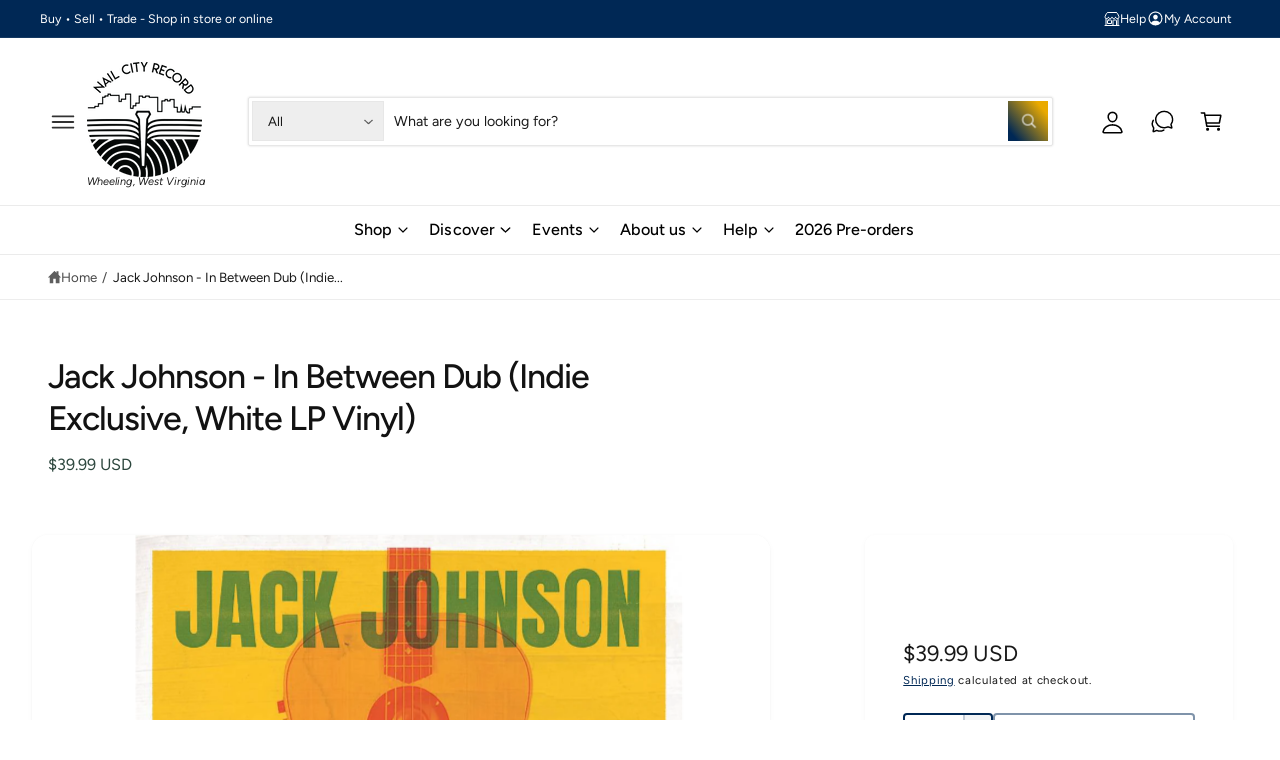

--- FILE ---
content_type: text/html; charset=utf-8
request_url: https://nailcityrecord.com/products/jack-johnson-in-between-dub-indie-exclusive-white-lp-vinyl
body_size: 44526
content:
<!doctype html>
<html class="no-js" lang="en">
  <head>
    <meta charset="utf-8">
    <meta http-equiv="X-UA-Compatible" content="IE=edge">
    <meta name="viewport" content="width=device-width,initial-scale=1">
    <meta name="theme-color" content=""><link rel="canonical" href="https://nailcityrecord.com/products/jack-johnson-in-between-dub-indie-exclusive-white-lp-vinyl"><link rel="icon" type="image/png" href="//nailcityrecord.com/cdn/shop/files/NCR_Logo_1.png?crop=center&height=32&v=1613163955&width=32"><link rel="preconnect" href="https://fonts.shopifycdn.com" crossorigin><title>
      Jack Johnson - In Between Dub (Indie Exclusive, White LP Vinyl)
 &ndash; Nail City Record</title>

    
      <meta name="description" content="Jack Johnson - In Between Dub Indie Retail Exclusive White LP Vinyl RELEASE DATE: 6/2/2023 DESCRIPTION In March 2020, Jack Johnson reached out to Lee &quot;Scratch&quot; Perry to produce a dub remix album based on Jack&#39;s most loved recordings. On August 29, 2021, the project was brought to a halt as Scratch departed this physica">
    

    

<meta property="og:site_name" content="Nail City Record">
<meta property="og:url" content="https://nailcityrecord.com/products/jack-johnson-in-between-dub-indie-exclusive-white-lp-vinyl">
<meta property="og:title" content="Jack Johnson - In Between Dub (Indie Exclusive, White LP Vinyl)">
<meta property="og:type" content="product">
<meta property="og:description" content="Jack Johnson - In Between Dub Indie Retail Exclusive White LP Vinyl RELEASE DATE: 6/2/2023 DESCRIPTION In March 2020, Jack Johnson reached out to Lee &quot;Scratch&quot; Perry to produce a dub remix album based on Jack&#39;s most loved recordings. On August 29, 2021, the project was brought to a halt as Scratch departed this physica"><meta property="og:image" content="http://nailcityrecord.com/cdn/shop/products/418467238981_1000.jpg?v=1679865052">
  <meta property="og:image:secure_url" content="https://nailcityrecord.com/cdn/shop/products/418467238981_1000.jpg?v=1679865052">
  <meta property="og:image:width" content="1000">
  <meta property="og:image:height" content="1000"><meta property="og:price:amount" content="39.99">
  <meta property="og:price:currency" content="USD"><meta name="twitter:card" content="summary_large_image">
<meta name="twitter:title" content="Jack Johnson - In Between Dub (Indie Exclusive, White LP Vinyl)">
<meta name="twitter:description" content="Jack Johnson - In Between Dub Indie Retail Exclusive White LP Vinyl RELEASE DATE: 6/2/2023 DESCRIPTION In March 2020, Jack Johnson reached out to Lee &quot;Scratch&quot; Perry to produce a dub remix album based on Jack&#39;s most loved recordings. On August 29, 2021, the project was brought to a halt as Scratch departed this physica">

<meta name="theme:name" content="New Theme">
<meta name="theme:version" content="the newest">
<meta name="theme:preset" content="theme">


    <script src="//nailcityrecord.com/cdn/shop/t/6/assets/global.js?v=100402003853964469081747345296" defer="defer"></script><link rel="preload" href="//nailcityrecord.com/cdn/fonts/figtree/figtree_n4.3c0838aba1701047e60be6a99a1b0a40ce9b8419.woff2" as="font" crossorigin fetchpriority="high" type="font/woff2"><link rel="preload" href="//nailcityrecord.com/cdn/fonts/figtree/figtree_n5.3b6b7df38aa5986536945796e1f947445832047c.woff2" as="font" crossorigin fetchpriority="high" type="font/woff2"><script src="//nailcityrecord.com/cdn/shop/t/6/assets/animations.js?v=55825192366330283781747345296" defer="defer"></script><script>window.performance && window.performance.mark && window.performance.mark('shopify.content_for_header.start');</script><meta name="google-site-verification" content="EdpgTULKV_qz4MAGID48mysp-6D-YNvGMjRB5htX4RU">
<meta id="shopify-digital-wallet" name="shopify-digital-wallet" content="/21244675/digital_wallets/dialog">
<meta name="shopify-checkout-api-token" content="68a2409c7e16e59e9e58eb9ba692cc71">
<meta id="in-context-paypal-metadata" data-shop-id="21244675" data-venmo-supported="true" data-environment="production" data-locale="en_US" data-paypal-v4="true" data-currency="USD">
<link rel="alternate" hreflang="x-default" href="https://nailcityrecord.com/products/jack-johnson-in-between-dub-indie-exclusive-white-lp-vinyl">
<link rel="alternate" hreflang="en" href="https://nailcityrecord.com/products/jack-johnson-in-between-dub-indie-exclusive-white-lp-vinyl">
<link rel="alternate" hreflang="en-CA" href="https://nailcityrecord.com/en-ca/products/jack-johnson-in-between-dub-indie-exclusive-white-lp-vinyl">
<link rel="alternate" type="application/json+oembed" href="https://nailcityrecord.com/products/jack-johnson-in-between-dub-indie-exclusive-white-lp-vinyl.oembed">
<script async="async" src="/checkouts/internal/preloads.js?locale=en-US"></script>
<link rel="preconnect" href="https://shop.app" crossorigin="anonymous">
<script async="async" src="https://shop.app/checkouts/internal/preloads.js?locale=en-US&shop_id=21244675" crossorigin="anonymous"></script>
<script id="apple-pay-shop-capabilities" type="application/json">{"shopId":21244675,"countryCode":"US","currencyCode":"USD","merchantCapabilities":["supports3DS"],"merchantId":"gid:\/\/shopify\/Shop\/21244675","merchantName":"Nail City Record","requiredBillingContactFields":["postalAddress","email","phone"],"requiredShippingContactFields":["postalAddress","email","phone"],"shippingType":"shipping","supportedNetworks":["visa","masterCard","amex","discover","elo","jcb"],"total":{"type":"pending","label":"Nail City Record","amount":"1.00"},"shopifyPaymentsEnabled":true,"supportsSubscriptions":true}</script>
<script id="shopify-features" type="application/json">{"accessToken":"68a2409c7e16e59e9e58eb9ba692cc71","betas":["rich-media-storefront-analytics"],"domain":"nailcityrecord.com","predictiveSearch":true,"shopId":21244675,"locale":"en"}</script>
<script>var Shopify = Shopify || {};
Shopify.shop = "nail-city-record.myshopify.com";
Shopify.locale = "en";
Shopify.currency = {"active":"USD","rate":"1.0"};
Shopify.country = "US";
Shopify.theme = {"name":"New Theme","id":137248768170,"schema_name":"New Theme","schema_version":"The newest","theme_store_id":3027,"role":"main"};
Shopify.theme.handle = "null";
Shopify.theme.style = {"id":null,"handle":null};
Shopify.cdnHost = "nailcityrecord.com/cdn";
Shopify.routes = Shopify.routes || {};
Shopify.routes.root = "/";</script>
<script type="module">!function(o){(o.Shopify=o.Shopify||{}).modules=!0}(window);</script>
<script>!function(o){function n(){var o=[];function n(){o.push(Array.prototype.slice.apply(arguments))}return n.q=o,n}var t=o.Shopify=o.Shopify||{};t.loadFeatures=n(),t.autoloadFeatures=n()}(window);</script>
<script>
  window.ShopifyPay = window.ShopifyPay || {};
  window.ShopifyPay.apiHost = "shop.app\/pay";
  window.ShopifyPay.redirectState = null;
</script>
<script id="shop-js-analytics" type="application/json">{"pageType":"product"}</script>
<script defer="defer" async type="module" src="//nailcityrecord.com/cdn/shopifycloud/shop-js/modules/v2/client.init-shop-cart-sync_C5BV16lS.en.esm.js"></script>
<script defer="defer" async type="module" src="//nailcityrecord.com/cdn/shopifycloud/shop-js/modules/v2/chunk.common_CygWptCX.esm.js"></script>
<script type="module">
  await import("//nailcityrecord.com/cdn/shopifycloud/shop-js/modules/v2/client.init-shop-cart-sync_C5BV16lS.en.esm.js");
await import("//nailcityrecord.com/cdn/shopifycloud/shop-js/modules/v2/chunk.common_CygWptCX.esm.js");

  window.Shopify.SignInWithShop?.initShopCartSync?.({"fedCMEnabled":true,"windoidEnabled":true});

</script>
<script defer="defer" async type="module" src="//nailcityrecord.com/cdn/shopifycloud/shop-js/modules/v2/client.payment-terms_CZxnsJam.en.esm.js"></script>
<script defer="defer" async type="module" src="//nailcityrecord.com/cdn/shopifycloud/shop-js/modules/v2/chunk.common_CygWptCX.esm.js"></script>
<script defer="defer" async type="module" src="//nailcityrecord.com/cdn/shopifycloud/shop-js/modules/v2/chunk.modal_D71HUcav.esm.js"></script>
<script type="module">
  await import("//nailcityrecord.com/cdn/shopifycloud/shop-js/modules/v2/client.payment-terms_CZxnsJam.en.esm.js");
await import("//nailcityrecord.com/cdn/shopifycloud/shop-js/modules/v2/chunk.common_CygWptCX.esm.js");
await import("//nailcityrecord.com/cdn/shopifycloud/shop-js/modules/v2/chunk.modal_D71HUcav.esm.js");

  
</script>
<script>
  window.Shopify = window.Shopify || {};
  if (!window.Shopify.featureAssets) window.Shopify.featureAssets = {};
  window.Shopify.featureAssets['shop-js'] = {"shop-cart-sync":["modules/v2/client.shop-cart-sync_ZFArdW7E.en.esm.js","modules/v2/chunk.common_CygWptCX.esm.js"],"init-fed-cm":["modules/v2/client.init-fed-cm_CmiC4vf6.en.esm.js","modules/v2/chunk.common_CygWptCX.esm.js"],"shop-button":["modules/v2/client.shop-button_tlx5R9nI.en.esm.js","modules/v2/chunk.common_CygWptCX.esm.js"],"shop-cash-offers":["modules/v2/client.shop-cash-offers_DOA2yAJr.en.esm.js","modules/v2/chunk.common_CygWptCX.esm.js","modules/v2/chunk.modal_D71HUcav.esm.js"],"init-windoid":["modules/v2/client.init-windoid_sURxWdc1.en.esm.js","modules/v2/chunk.common_CygWptCX.esm.js"],"shop-toast-manager":["modules/v2/client.shop-toast-manager_ClPi3nE9.en.esm.js","modules/v2/chunk.common_CygWptCX.esm.js"],"init-shop-email-lookup-coordinator":["modules/v2/client.init-shop-email-lookup-coordinator_B8hsDcYM.en.esm.js","modules/v2/chunk.common_CygWptCX.esm.js"],"init-shop-cart-sync":["modules/v2/client.init-shop-cart-sync_C5BV16lS.en.esm.js","modules/v2/chunk.common_CygWptCX.esm.js"],"avatar":["modules/v2/client.avatar_BTnouDA3.en.esm.js"],"pay-button":["modules/v2/client.pay-button_FdsNuTd3.en.esm.js","modules/v2/chunk.common_CygWptCX.esm.js"],"init-customer-accounts":["modules/v2/client.init-customer-accounts_DxDtT_ad.en.esm.js","modules/v2/client.shop-login-button_C5VAVYt1.en.esm.js","modules/v2/chunk.common_CygWptCX.esm.js","modules/v2/chunk.modal_D71HUcav.esm.js"],"init-shop-for-new-customer-accounts":["modules/v2/client.init-shop-for-new-customer-accounts_ChsxoAhi.en.esm.js","modules/v2/client.shop-login-button_C5VAVYt1.en.esm.js","modules/v2/chunk.common_CygWptCX.esm.js","modules/v2/chunk.modal_D71HUcav.esm.js"],"shop-login-button":["modules/v2/client.shop-login-button_C5VAVYt1.en.esm.js","modules/v2/chunk.common_CygWptCX.esm.js","modules/v2/chunk.modal_D71HUcav.esm.js"],"init-customer-accounts-sign-up":["modules/v2/client.init-customer-accounts-sign-up_CPSyQ0Tj.en.esm.js","modules/v2/client.shop-login-button_C5VAVYt1.en.esm.js","modules/v2/chunk.common_CygWptCX.esm.js","modules/v2/chunk.modal_D71HUcav.esm.js"],"shop-follow-button":["modules/v2/client.shop-follow-button_Cva4Ekp9.en.esm.js","modules/v2/chunk.common_CygWptCX.esm.js","modules/v2/chunk.modal_D71HUcav.esm.js"],"checkout-modal":["modules/v2/client.checkout-modal_BPM8l0SH.en.esm.js","modules/v2/chunk.common_CygWptCX.esm.js","modules/v2/chunk.modal_D71HUcav.esm.js"],"lead-capture":["modules/v2/client.lead-capture_Bi8yE_yS.en.esm.js","modules/v2/chunk.common_CygWptCX.esm.js","modules/v2/chunk.modal_D71HUcav.esm.js"],"shop-login":["modules/v2/client.shop-login_D6lNrXab.en.esm.js","modules/v2/chunk.common_CygWptCX.esm.js","modules/v2/chunk.modal_D71HUcav.esm.js"],"payment-terms":["modules/v2/client.payment-terms_CZxnsJam.en.esm.js","modules/v2/chunk.common_CygWptCX.esm.js","modules/v2/chunk.modal_D71HUcav.esm.js"]};
</script>
<script id="__st">var __st={"a":21244675,"offset":-18000,"reqid":"d3c8a74d-21d4-4cef-93d8-43b96ebc30cc-1768785689","pageurl":"nailcityrecord.com\/products\/jack-johnson-in-between-dub-indie-exclusive-white-lp-vinyl","u":"acfca59c2b38","p":"product","rtyp":"product","rid":7708855337130};</script>
<script>window.ShopifyPaypalV4VisibilityTracking = true;</script>
<script id="captcha-bootstrap">!function(){'use strict';const t='contact',e='account',n='new_comment',o=[[t,t],['blogs',n],['comments',n],[t,'customer']],c=[[e,'customer_login'],[e,'guest_login'],[e,'recover_customer_password'],[e,'create_customer']],r=t=>t.map((([t,e])=>`form[action*='/${t}']:not([data-nocaptcha='true']) input[name='form_type'][value='${e}']`)).join(','),a=t=>()=>t?[...document.querySelectorAll(t)].map((t=>t.form)):[];function s(){const t=[...o],e=r(t);return a(e)}const i='password',u='form_key',d=['recaptcha-v3-token','g-recaptcha-response','h-captcha-response',i],f=()=>{try{return window.sessionStorage}catch{return}},m='__shopify_v',_=t=>t.elements[u];function p(t,e,n=!1){try{const o=window.sessionStorage,c=JSON.parse(o.getItem(e)),{data:r}=function(t){const{data:e,action:n}=t;return t[m]||n?{data:e,action:n}:{data:t,action:n}}(c);for(const[e,n]of Object.entries(r))t.elements[e]&&(t.elements[e].value=n);n&&o.removeItem(e)}catch(o){console.error('form repopulation failed',{error:o})}}const l='form_type',E='cptcha';function T(t){t.dataset[E]=!0}const w=window,h=w.document,L='Shopify',v='ce_forms',y='captcha';let A=!1;((t,e)=>{const n=(g='f06e6c50-85a8-45c8-87d0-21a2b65856fe',I='https://cdn.shopify.com/shopifycloud/storefront-forms-hcaptcha/ce_storefront_forms_captcha_hcaptcha.v1.5.2.iife.js',D={infoText:'Protected by hCaptcha',privacyText:'Privacy',termsText:'Terms'},(t,e,n)=>{const o=w[L][v],c=o.bindForm;if(c)return c(t,g,e,D).then(n);var r;o.q.push([[t,g,e,D],n]),r=I,A||(h.body.append(Object.assign(h.createElement('script'),{id:'captcha-provider',async:!0,src:r})),A=!0)});var g,I,D;w[L]=w[L]||{},w[L][v]=w[L][v]||{},w[L][v].q=[],w[L][y]=w[L][y]||{},w[L][y].protect=function(t,e){n(t,void 0,e),T(t)},Object.freeze(w[L][y]),function(t,e,n,w,h,L){const[v,y,A,g]=function(t,e,n){const i=e?o:[],u=t?c:[],d=[...i,...u],f=r(d),m=r(i),_=r(d.filter((([t,e])=>n.includes(e))));return[a(f),a(m),a(_),s()]}(w,h,L),I=t=>{const e=t.target;return e instanceof HTMLFormElement?e:e&&e.form},D=t=>v().includes(t);t.addEventListener('submit',(t=>{const e=I(t);if(!e)return;const n=D(e)&&!e.dataset.hcaptchaBound&&!e.dataset.recaptchaBound,o=_(e),c=g().includes(e)&&(!o||!o.value);(n||c)&&t.preventDefault(),c&&!n&&(function(t){try{if(!f())return;!function(t){const e=f();if(!e)return;const n=_(t);if(!n)return;const o=n.value;o&&e.removeItem(o)}(t);const e=Array.from(Array(32),(()=>Math.random().toString(36)[2])).join('');!function(t,e){_(t)||t.append(Object.assign(document.createElement('input'),{type:'hidden',name:u})),t.elements[u].value=e}(t,e),function(t,e){const n=f();if(!n)return;const o=[...t.querySelectorAll(`input[type='${i}']`)].map((({name:t})=>t)),c=[...d,...o],r={};for(const[a,s]of new FormData(t).entries())c.includes(a)||(r[a]=s);n.setItem(e,JSON.stringify({[m]:1,action:t.action,data:r}))}(t,e)}catch(e){console.error('failed to persist form',e)}}(e),e.submit())}));const S=(t,e)=>{t&&!t.dataset[E]&&(n(t,e.some((e=>e===t))),T(t))};for(const o of['focusin','change'])t.addEventListener(o,(t=>{const e=I(t);D(e)&&S(e,y())}));const B=e.get('form_key'),M=e.get(l),P=B&&M;t.addEventListener('DOMContentLoaded',(()=>{const t=y();if(P)for(const e of t)e.elements[l].value===M&&p(e,B);[...new Set([...A(),...v().filter((t=>'true'===t.dataset.shopifyCaptcha))])].forEach((e=>S(e,t)))}))}(h,new URLSearchParams(w.location.search),n,t,e,['guest_login'])})(!0,!0)}();</script>
<script integrity="sha256-4kQ18oKyAcykRKYeNunJcIwy7WH5gtpwJnB7kiuLZ1E=" data-source-attribution="shopify.loadfeatures" defer="defer" src="//nailcityrecord.com/cdn/shopifycloud/storefront/assets/storefront/load_feature-a0a9edcb.js" crossorigin="anonymous"></script>
<script crossorigin="anonymous" defer="defer" src="//nailcityrecord.com/cdn/shopifycloud/storefront/assets/shopify_pay/storefront-65b4c6d7.js?v=20250812"></script>
<script data-source-attribution="shopify.dynamic_checkout.dynamic.init">var Shopify=Shopify||{};Shopify.PaymentButton=Shopify.PaymentButton||{isStorefrontPortableWallets:!0,init:function(){window.Shopify.PaymentButton.init=function(){};var t=document.createElement("script");t.src="https://nailcityrecord.com/cdn/shopifycloud/portable-wallets/latest/portable-wallets.en.js",t.type="module",document.head.appendChild(t)}};
</script>
<script data-source-attribution="shopify.dynamic_checkout.buyer_consent">
  function portableWalletsHideBuyerConsent(e){var t=document.getElementById("shopify-buyer-consent"),n=document.getElementById("shopify-subscription-policy-button");t&&n&&(t.classList.add("hidden"),t.setAttribute("aria-hidden","true"),n.removeEventListener("click",e))}function portableWalletsShowBuyerConsent(e){var t=document.getElementById("shopify-buyer-consent"),n=document.getElementById("shopify-subscription-policy-button");t&&n&&(t.classList.remove("hidden"),t.removeAttribute("aria-hidden"),n.addEventListener("click",e))}window.Shopify?.PaymentButton&&(window.Shopify.PaymentButton.hideBuyerConsent=portableWalletsHideBuyerConsent,window.Shopify.PaymentButton.showBuyerConsent=portableWalletsShowBuyerConsent);
</script>
<script>
  function portableWalletsCleanup(e){e&&e.src&&console.error("Failed to load portable wallets script "+e.src);var t=document.querySelectorAll("shopify-accelerated-checkout .shopify-payment-button__skeleton, shopify-accelerated-checkout-cart .wallet-cart-button__skeleton"),e=document.getElementById("shopify-buyer-consent");for(let e=0;e<t.length;e++)t[e].remove();e&&e.remove()}function portableWalletsNotLoadedAsModule(e){e instanceof ErrorEvent&&"string"==typeof e.message&&e.message.includes("import.meta")&&"string"==typeof e.filename&&e.filename.includes("portable-wallets")&&(window.removeEventListener("error",portableWalletsNotLoadedAsModule),window.Shopify.PaymentButton.failedToLoad=e,"loading"===document.readyState?document.addEventListener("DOMContentLoaded",window.Shopify.PaymentButton.init):window.Shopify.PaymentButton.init())}window.addEventListener("error",portableWalletsNotLoadedAsModule);
</script>

<script type="module" src="https://nailcityrecord.com/cdn/shopifycloud/portable-wallets/latest/portable-wallets.en.js" onError="portableWalletsCleanup(this)" crossorigin="anonymous"></script>
<script nomodule>
  document.addEventListener("DOMContentLoaded", portableWalletsCleanup);
</script>

<link id="shopify-accelerated-checkout-styles" rel="stylesheet" media="screen" href="https://nailcityrecord.com/cdn/shopifycloud/portable-wallets/latest/accelerated-checkout-backwards-compat.css" crossorigin="anonymous">
<style id="shopify-accelerated-checkout-cart">
        #shopify-buyer-consent {
  margin-top: 1em;
  display: inline-block;
  width: 100%;
}

#shopify-buyer-consent.hidden {
  display: none;
}

#shopify-subscription-policy-button {
  background: none;
  border: none;
  padding: 0;
  text-decoration: underline;
  font-size: inherit;
  cursor: pointer;
}

#shopify-subscription-policy-button::before {
  box-shadow: none;
}

      </style>
<script id="sections-script" data-sections="header,footer" defer="defer" src="//nailcityrecord.com/cdn/shop/t/6/compiled_assets/scripts.js?v=8858"></script>
<script>window.performance && window.performance.mark && window.performance.mark('shopify.content_for_header.end');</script>


    <style data-shopify>
      @font-face {
  font-family: Figtree;
  font-weight: 400;
  font-style: normal;
  font-display: fallback;
  src: url("//nailcityrecord.com/cdn/fonts/figtree/figtree_n4.3c0838aba1701047e60be6a99a1b0a40ce9b8419.woff2") format("woff2"),
       url("//nailcityrecord.com/cdn/fonts/figtree/figtree_n4.c0575d1db21fc3821f17fd6617d3dee552312137.woff") format("woff");
}

        @font-face {
  font-family: Figtree;
  font-weight: 700;
  font-style: normal;
  font-display: fallback;
  src: url("//nailcityrecord.com/cdn/fonts/figtree/figtree_n7.2fd9bfe01586148e644724096c9d75e8c7a90e55.woff2") format("woff2"),
       url("//nailcityrecord.com/cdn/fonts/figtree/figtree_n7.ea05de92d862f9594794ab281c4c3a67501ef5fc.woff") format("woff");
}

        @font-face {
  font-family: Figtree;
  font-weight: 400;
  font-style: italic;
  font-display: fallback;
  src: url("//nailcityrecord.com/cdn/fonts/figtree/figtree_i4.89f7a4275c064845c304a4cf8a4a586060656db2.woff2") format("woff2"),
       url("//nailcityrecord.com/cdn/fonts/figtree/figtree_i4.6f955aaaafc55a22ffc1f32ecf3756859a5ad3e2.woff") format("woff");
}

        @font-face {
  font-family: Figtree;
  font-weight: 700;
  font-style: italic;
  font-display: fallback;
  src: url("//nailcityrecord.com/cdn/fonts/figtree/figtree_i7.06add7096a6f2ab742e09ec7e498115904eda1fe.woff2") format("woff2"),
       url("//nailcityrecord.com/cdn/fonts/figtree/figtree_i7.ee584b5fcaccdbb5518c0228158941f8df81b101.woff") format("woff");
}

        @font-face {
  font-family: Figtree;
  font-weight: 500;
  font-style: normal;
  font-display: fallback;
  src: url("//nailcityrecord.com/cdn/fonts/figtree/figtree_n5.3b6b7df38aa5986536945796e1f947445832047c.woff2") format("woff2"),
       url("//nailcityrecord.com/cdn/fonts/figtree/figtree_n5.f26bf6dcae278b0ed902605f6605fa3338e81dab.woff") format("woff");
}

@font-face {
  font-family: Figtree;
  font-weight: 500;
  font-style: normal;
  font-display: fallback;
  src: url("//nailcityrecord.com/cdn/fonts/figtree/figtree_n5.3b6b7df38aa5986536945796e1f947445832047c.woff2") format("woff2"),
       url("//nailcityrecord.com/cdn/fonts/figtree/figtree_n5.f26bf6dcae278b0ed902605f6605fa3338e81dab.woff") format("woff");
}

        @font-face {
  font-family: Figtree;
  font-weight: 700;
  font-style: normal;
  font-display: fallback;
  src: url("//nailcityrecord.com/cdn/fonts/figtree/figtree_n7.2fd9bfe01586148e644724096c9d75e8c7a90e55.woff2") format("woff2"),
       url("//nailcityrecord.com/cdn/fonts/figtree/figtree_n7.ea05de92d862f9594794ab281c4c3a67501ef5fc.woff") format("woff");
}

        @font-face {
  font-family: Figtree;
  font-weight: 500;
  font-style: italic;
  font-display: fallback;
  src: url("//nailcityrecord.com/cdn/fonts/figtree/figtree_i5.969396f679a62854cf82dbf67acc5721e41351f0.woff2") format("woff2"),
       url("//nailcityrecord.com/cdn/fonts/figtree/figtree_i5.93bc1cad6c73ca9815f9777c49176dfc9d2890dd.woff") format("woff");
}

        @font-face {
  font-family: Figtree;
  font-weight: 700;
  font-style: italic;
  font-display: fallback;
  src: url("//nailcityrecord.com/cdn/fonts/figtree/figtree_i7.06add7096a6f2ab742e09ec7e498115904eda1fe.woff2") format("woff2"),
       url("//nailcityrecord.com/cdn/fonts/figtree/figtree_i7.ee584b5fcaccdbb5518c0228158941f8df81b101.woff") format("woff");
}

        @font-face {
  font-family: Figtree;
  font-weight: 500;
  font-style: normal;
  font-display: fallback;
  src: url("//nailcityrecord.com/cdn/fonts/figtree/figtree_n5.3b6b7df38aa5986536945796e1f947445832047c.woff2") format("woff2"),
       url("//nailcityrecord.com/cdn/fonts/figtree/figtree_n5.f26bf6dcae278b0ed902605f6605fa3338e81dab.woff") format("woff");
}


        :root,
        .color-scheme-1 {
          --color-background: 255,255,255;
          --color-background-accent: ,,;
        
          --gradient-background: #ffffff;
        

        

        --color-foreground: 44,70,61;
        --color-heading: 18,18,18;
        --color-background-contrast: 191,191,191;
        --color-shadow: 0, 0, 0;
        --color-button: 18,18,18;
        --color-button-alpha: 1.0;
        
          --color-button-gradient: none;
        
        --color-button-text: 255,255,255;
        --color-secondary-button: 255,255,255;
        --color-secondary-button-text: 18,18,18;
        --color-link: 44,70,61;
        --color-caption: 44,70,61;
        --color-badge-foreground: 44,70,61;
        --color-badge-background: 255,255,255;
        --color-badge-border: 44,70,61;
        --color-accent: 0,40,85;
        --payment-terms-background-color: rgb(255 255 255);

        
          --color-heading-gradient-background: none;
          --color-heading-gradient-background-clip: border-box;
          --color-heading-gradient-fill: currentColor;
        

        
          --color-accent-gradient-background: -webkit-linear-gradient(90deg, rgba(0, 128, 49, 1), rgba(0, 40, 85, 1) 4.656%, rgba(234, 170, 0, 1) 100%);
          --color-accent-gradient-background-clip: text;
          --color-accent-gradient-fill: transparent;
        
      }
      
        
        .color-scheme-2 {
          --color-background: 255,255,255;
          --color-background-accent: ,,;
        
          --gradient-background: #ffffff;
        

        

        --color-foreground: 25,25,25;
        --color-heading: 60,64,67;
        --color-background-contrast: 191,191,191;
        --color-shadow: 0, 0, 0;
        --color-button: 0,40,85;
        --color-button-alpha: 1.0;
        
        --color-button-gradient: linear-gradient(50deg, rgba(0, 40, 85, 1) 13%, rgba(234, 170, 0, 1) 84%);
        
        --color-button-text: 243,243,243;
        --color-secondary-button: 255,255,255;
        --color-secondary-button-text: 0,40,85;
        --color-link: 0,40,85;
        --color-caption: 60,64,67;
        --color-badge-foreground: 25,25,25;
        --color-badge-background: 255,255,255;
        --color-badge-border: 25,25,25;
        --color-accent: 234,170,0;
        --payment-terms-background-color: rgb(255 255 255);

        
          --color-heading-gradient-background: none;
          --color-heading-gradient-background-clip: border-box;
          --color-heading-gradient-fill: currentColor;
        

        
          --color-accent-gradient-background: -webkit-linear-gradient(360deg, rgba(0, 40, 85, 1) 11%, rgba(234, 170, 0, 1) 84%);
          --color-accent-gradient-background-clip: text;
          --color-accent-gradient-fill: transparent;
        
      }
      
        
        .color-scheme-3 {
          --color-background: 0,40,85;
          --color-background-accent: ,,;
        
          --gradient-background: #002855;
        

        

        --color-foreground: 255,255,255;
        --color-heading: 255,255,255;
        --color-background-contrast: 0,52,110;
        --color-shadow: 0, 0, 0;
        --color-button: 255,255,255;
        --color-button-alpha: 1.0;
        
          --color-button-gradient: none;
        
        --color-button-text: 0,0,0;
        --color-secondary-button: 0,40,85;
        --color-secondary-button-text: 255,255,255;
        --color-link: 255,255,255;
        --color-caption: 255,255,255;
        --color-badge-foreground: 255,255,255;
        --color-badge-background: 0,40,85;
        --color-badge-border: 255,255,255;
        --color-accent: 234,170,0;
        --payment-terms-background-color: rgb(0 40 85);

        
          --color-heading-gradient-background: none;
          --color-heading-gradient-background-clip: border-box;
          --color-heading-gradient-fill: currentColor;
        

        
          --color-accent-gradient-background: -webkit-linear-gradient(97deg, rgba(234, 170, 0, 1) 14%, rgba(252, 222, 113, 1) 83%);
          --color-accent-gradient-background-clip: text;
          --color-accent-gradient-fill: transparent;
        
      }
      
        
        .color-scheme-4 {
          --color-background: 0,40,85;
          --color-background-accent: ,,;
        
          --gradient-background: radial-gradient(rgba(0, 40, 85, 1) 7%, rgba(234, 170, 0, 1) 94%);
        

        

        --color-foreground: 255,255,255;
        --color-heading: 255,255,255;
        --color-background-contrast: 0,52,110;
        --color-shadow: 0, 0, 0;
        --color-button: 255,255,255;
        --color-button-alpha: 1.0;
        
          --color-button-gradient: none;
        
        --color-button-text: 36,40,51;
        --color-secondary-button: 0,40,85;
        --color-secondary-button-text: 255,255,255;
        --color-link: 255,255,255;
        --color-caption: 255,255,255;
        --color-badge-foreground: 255,255,255;
        --color-badge-background: 0,40,85;
        --color-badge-border: 255,255,255;
        --color-accent: 245,225,33;
        --payment-terms-background-color: rgb(0 40 85);

        
          --color-heading-gradient-background: none;
          --color-heading-gradient-background-clip: border-box;
          --color-heading-gradient-fill: currentColor;
        

        
          --color-accent-gradient-background: -webkit-linear-gradient(240deg, rgba(250, 212, 143, 1), rgba(195, 149, 64, 1) 100%);
          --color-accent-gradient-background-clip: text;
          --color-accent-gradient-fill: transparent;
        
      }
      
        
        .color-scheme-5 {
          --color-background: 234,170,0;
          --color-background-accent: ,,;
        
          --gradient-background: #eaaa00;
        

        

        --color-foreground: 255,255,255;
        --color-heading: 255,255,255;
        --color-background-contrast: 107,77,0;
        --color-shadow: 0, 0, 0;
        --color-button: 255,255,255;
        --color-button-alpha: 1.0;
        
          --color-button-gradient: none;
        
        --color-button-text: 0,0,0;
        --color-secondary-button: 234,170,0;
        --color-secondary-button-text: 255,255,255;
        --color-link: 255,255,255;
        --color-caption: 255,255,255;
        --color-badge-foreground: 255,255,255;
        --color-badge-background: 234,170,0;
        --color-badge-border: 255,255,255;
        --color-accent: 0,40,85;
        --payment-terms-background-color: rgb(234 170 0);

        
          --color-heading-gradient-background: none;
          --color-heading-gradient-background-clip: border-box;
          --color-heading-gradient-fill: currentColor;
        

        
          --color-accent-gradient-background: -webkit-linear-gradient(270deg, rgba(234, 170, 0, 1) 42%, rgba(249, 100, 32, 1) 100%);
          --color-accent-gradient-background-clip: text;
          --color-accent-gradient-fill: transparent;
        
      }
      
        
        .color-scheme-6 {
          --color-background: 255,255,255;
          --color-background-accent: ,,;
        
          --gradient-background: #ffffff;
        

        

        --color-foreground: 255,255,255;
        --color-heading: 255,255,255;
        --color-background-contrast: 191,191,191;
        --color-shadow: 0, 0, 0;
        --color-button: 234,170,0;
        --color-button-alpha: 1.0;
        
        --color-button-gradient: linear-gradient(50deg, rgba(234, 170, 0, 1) 13%, rgba(138, 186, 75, 1) 86%);
        
        --color-button-text: 255,255,255;
        --color-secondary-button: 255,255,255;
        --color-secondary-button-text: 255,255,255;
        --color-link: 255,255,255;
        --color-caption: 255,255,255;
        --color-badge-foreground: 255,255,255;
        --color-badge-background: 255,255,255;
        --color-badge-border: 255,255,255;
        --color-accent: 234,170,0;
        --payment-terms-background-color: rgb(255 255 255);

        
          --color-heading-gradient-background: none;
          --color-heading-gradient-background-clip: border-box;
          --color-heading-gradient-fill: currentColor;
        

        
          --color-accent-gradient-background: -webkit-linear-gradient(310deg, rgba(0, 40, 85, 1) 15%, rgba(33, 249, 150, 1) 85%);
          --color-accent-gradient-background-clip: text;
          --color-accent-gradient-fill: transparent;
        
      }
      
        
        .color-scheme-7 {
          --color-background: 234,170,0;
          --color-background-accent: ,,;
        
          --gradient-background: linear-gradient(229deg, rgba(234, 170, 0, 1) 4%, rgba(0, 40, 85, 1) 100%);
        

        

        --color-foreground: 255,255,255;
        --color-heading: 255,255,255;
        --color-background-contrast: 107,77,0;
        --color-shadow: 0, 0, 0;
        --color-button: 255,255,255;
        --color-button-alpha: 1.0;
        
          --color-button-gradient: none;
        
        --color-button-text: 18,18,18;
        --color-secondary-button: 234,170,0;
        --color-secondary-button-text: 255,255,255;
        --color-link: 255,255,255;
        --color-caption: 255,255,255;
        --color-badge-foreground: 255,255,255;
        --color-badge-background: 234,170,0;
        --color-badge-border: 255,255,255;
        --color-accent: 234,170,0;
        --payment-terms-background-color: rgb(234 170 0);

        
          --color-heading-gradient-background: none;
          --color-heading-gradient-background-clip: border-box;
          --color-heading-gradient-fill: currentColor;
        

        
          --color-accent-gradient-background: none;
          --color-accent-gradient-background-clip: border-box;
          --color-accent-gradient-fill: currentColor;
        
      }
      
        
        .color-scheme-8 {
          --color-background: 255,255,255;
          --color-background-accent: ,,;
        
          --gradient-background: #ffffff;
        

        

        --color-foreground: 0,0,0;
        --color-heading: 0,40,85;
        --color-background-contrast: 191,191,191;
        --color-shadow: 0, 0, 0;
        --color-button: 0,40,85;
        --color-button-alpha: 1.0;
        
          --color-button-gradient: none;
        
        --color-button-text: 243,243,243;
        --color-secondary-button: 255,255,255;
        --color-secondary-button-text: 0,40,85;
        --color-link: 0,40,85;
        --color-caption: 18,18,18;
        --color-badge-foreground: 0,0,0;
        --color-badge-background: 255,255,255;
        --color-badge-border: 0,0,0;
        --color-accent: 0,0,0;
        --payment-terms-background-color: rgb(255 255 255);

        
          --color-heading-gradient-background: none;
          --color-heading-gradient-background-clip: border-box;
          --color-heading-gradient-fill: currentColor;
        

        
          --color-accent-gradient-background: none;
          --color-accent-gradient-background-clip: border-box;
          --color-accent-gradient-fill: currentColor;
        
      }
      
        
        .color-scheme-9 {
          --color-background: 255,255,255;
          --color-background-accent: ,,;
        
          --gradient-background: #ffffff;
        

        

        --color-foreground: 18,18,18;
        --color-heading: 0,40,85;
        --color-background-contrast: 191,191,191;
        --color-shadow: 0, 0, 0;
        --color-button: 0,40,85;
        --color-button-alpha: 1.0;
        
          --color-button-gradient: none;
        
        --color-button-text: 243,243,243;
        --color-secondary-button: 255,255,255;
        --color-secondary-button-text: 234,170,0;
        --color-link: 0,40,85;
        --color-caption: 18,18,18;
        --color-badge-foreground: 18,18,18;
        --color-badge-background: 255,255,255;
        --color-badge-border: 18,18,18;
        --color-accent: 234,170,0;
        --payment-terms-background-color: rgb(255 255 255);

        
          --color-heading-gradient-background: none;
          --color-heading-gradient-background-clip: border-box;
          --color-heading-gradient-fill: currentColor;
        

        
          --color-accent-gradient-background: -webkit-linear-gradient(89deg, rgba(234, 170, 0, 1) 13%, rgba(0, 40, 85, 1) 85%);
          --color-accent-gradient-background-clip: text;
          --color-accent-gradient-fill: transparent;
        
      }
      
        
        .color-scheme-9d8c9637-4a0b-41af-8bae-45dc4818a505 {
          --color-background: 255,255,255;
          --color-background-accent: ,,;
        
          --gradient-background: #ffffff;
        

        

        --color-foreground: 44,70,61;
        --color-heading: 18,18,18;
        --color-background-contrast: 191,191,191;
        --color-shadow: 0, 0, 0;
        --color-button: 18,18,18;
        --color-button-alpha: 1.0;
        
          --color-button-gradient: none;
        
        --color-button-text: 255,255,255;
        --color-secondary-button: 255,255,255;
        --color-secondary-button-text: 18,18,18;
        --color-link: 44,70,61;
        --color-caption: 44,70,61;
        --color-badge-foreground: 44,70,61;
        --color-badge-background: 255,255,255;
        --color-badge-border: 44,70,61;
        --color-accent: 0,40,85;
        --payment-terms-background-color: rgb(255 255 255);

        
          --color-heading-gradient-background: none;
          --color-heading-gradient-background-clip: border-box;
          --color-heading-gradient-fill: currentColor;
        

        
          --color-accent-gradient-background: -webkit-linear-gradient(90deg, rgba(0, 40, 85, 1), rgba(234, 170, 0, 1) 100%);
          --color-accent-gradient-background-clip: text;
          --color-accent-gradient-fill: transparent;
        
      }
      
        
        .color-scheme-1e57270d-dabb-4c2c-9f27-9c584a2f22e5 {
          --color-background: 185,28,28;
          --color-background-accent: ,,;
        
          --gradient-background: #b91c1c;
        

        

        --color-foreground: 255,255,255;
        --color-heading: 255,255,255;
        --color-background-contrast: 74,11,11;
        --color-shadow: 0, 0, 0;
        --color-button: 18,18,18;
        --color-button-alpha: 1.0;
        
          --color-button-gradient: none;
        
        --color-button-text: 255,255,255;
        --color-secondary-button: 185,28,28;
        --color-secondary-button-text: 18,18,18;
        --color-link: 255,255,255;
        --color-caption: 255,255,255;
        --color-badge-foreground: 255,255,255;
        --color-badge-background: 185,28,28;
        --color-badge-border: 255,255,255;
        --color-accent: 6,6,6;
        --payment-terms-background-color: rgb(185 28 28);

        
          --color-heading-gradient-background: none;
          --color-heading-gradient-background-clip: border-box;
          --color-heading-gradient-fill: currentColor;
        

        
          --color-accent-gradient-background: none;
          --color-accent-gradient-background-clip: border-box;
          --color-accent-gradient-fill: currentColor;
        
      }
      
        
        .color-scheme-b397c094-246e-4b4f-96ce-15d808d39d35 {
          --color-background: 255,255,255;
          --color-background-accent: 255,255,255;
        
          --gradient-background: #ffffff;
        

        

        --color-foreground: 43,34,36;
        --color-heading: 26,20,21;
        --color-background-contrast: 191,191,191;
        --color-shadow: 0, 0, 0;
        --color-button: 138,28,50;
        --color-button-alpha: 1.0;
        
          --color-button-gradient: none;
        
        --color-button-text: 255,255,255;
        --color-secondary-button: 255,255,255;
        --color-secondary-button-text: 26,20,21;
        --color-link: 43,34,36;
        --color-caption: 43,34,36;
        --color-badge-foreground: 43,34,36;
        --color-badge-background: 255,255,255;
        --color-badge-border: 43,34,36;
        --color-accent: 52,92,79;
        --payment-terms-background-color: rgb(255 255 255);

        
          --color-heading-gradient-background: none;
          --color-heading-gradient-background-clip: border-box;
          --color-heading-gradient-fill: currentColor;
        

        
          --color-accent-gradient-background: -webkit-linear-gradient(90deg, rgba(185, 49, 75, 1), rgba(138, 28, 50, 1) 50%, rgba(52, 92, 79, 1) 100%);
          --color-accent-gradient-background-clip: text;
          --color-accent-gradient-fill: transparent;
        
      }
      
        
        .color-scheme-937b2ca6-8d64-437b-b593-beff808f8f77 {
          --color-background: 138,28,50;
          --color-background-accent: ,,;
        
          --gradient-background: linear-gradient(90deg, rgba(138, 28, 50, 1), rgba(185, 49, 75, 1) 98%);
        

        

        --color-foreground: 255,255,255;
        --color-heading: 255,255,255;
        --color-background-contrast: 159,32,58;
        --color-shadow: 0, 0, 0;
        --color-button: 138,28,50;
        --color-button-alpha: 1.0;
        
        --color-button-gradient: linear-gradient(90deg, rgba(138, 28, 50, 1), rgba(254, 98, 146, 1) 49%, rgba(52, 92, 79, 1) 100%);
        
        --color-button-text: 255,255,255;
        --color-secondary-button: 138,28,50;
        --color-secondary-button-text: 138,28,50;
        --color-link: 255,255,255;
        --color-caption: 255,255,255;
        --color-badge-foreground: 255,255,255;
        --color-badge-background: 138,28,50;
        --color-badge-border: 255,255,255;
        --color-accent: 52,92,79;
        --payment-terms-background-color: rgb(138 28 50);

        
          --color-heading-gradient-background: none;
          --color-heading-gradient-background-clip: border-box;
          --color-heading-gradient-fill: currentColor;
        

        
          --color-accent-gradient-background: -webkit-linear-gradient(90deg, rgba(138, 28, 50, 1), rgba(138, 28, 50, 1) 4.656%, rgba(52, 92, 79, 1) 100%);
          --color-accent-gradient-background-clip: text;
          --color-accent-gradient-fill: transparent;
        
      }
      

      

      body, .color-scheme-1, .color-scheme-2, .color-scheme-3, .color-scheme-4, .color-scheme-5, .color-scheme-6, .color-scheme-7, .color-scheme-8, .color-scheme-9, .color-scheme-9d8c9637-4a0b-41af-8bae-45dc4818a505, .color-scheme-1e57270d-dabb-4c2c-9f27-9c584a2f22e5, .color-scheme-b397c094-246e-4b4f-96ce-15d808d39d35, .color-scheme-937b2ca6-8d64-437b-b593-beff808f8f77 {
        color: rgb(var(--color-foreground));
        background-color: rgb(var(--color-background));
      }

      :root {
        --font-body-family: Figtree, sans-serif;
        --font-body-style: normal;
        --font-body-weight: 400;
        --font-body-weight-bold: 700;
        --font-body-letter-spacing: 0.001em;

        --font-heading-family: Figtree, sans-serif;
        --font-heading-style: normal;
        --font-heading-weight: 500;

        

        --font-button-font-weight: bold;
        --font-button-case: uppercase;
        --font-button-icon-offset: -0.1rem;
        --font-button-letter-spacing: -0.015em;
        --font-button-text-size: 1.3rem;

        --font-body-scale: 0.95;
        --font-heading-scale: 1.0526315789473684;
        --font-heading-case: none;
        --font-heading-letter-spacing: -0.029em;

        --media-padding: px;
        --media-border-opacity: 0.0;
        --media-border-width: 0px;
        --media-radius: 10px;
        --media-shadow-opacity: 0.0;
        --media-shadow-horizontal-offset: 0px;
        --media-shadow-vertical-offset: 0px;
        --media-shadow-blur-radius: 0px;
        --media-shadow-visible: 0;

        --page-width: 144rem;
        --px-mobile: 2rem;
        --page-width-margin: 0rem;

        --product-card-image-padding: 0.6rem;
        --product-card-image-scale: 0.9;
        --product-card-corner-radius: 0.6rem;
        --product-card-text-alignment: left;
        --product-card-border-width: 0.0rem;
        --product-card-border-opacity: 0.0;
        --product-card-shadow-opacity: 0.0;
        --product-card-shadow-visible: 0;
        --product-card-shadow-horizontal-offset: 0.0rem;
        --product-card-shadow-vertical-offset: 0.0rem;
        --product-card-shadow-blur-radius: 0.0rem;
        --product-card-star-color: 245,225,33;
        --product-card-icon-width: 32px;

        --inventory-stock-low-color: 230,103,17;
        --inventory-stock-normal-color: 85,175,16;
        --inventory-stock-continue-color: 85,175,16;
        --inventory-stock-out-color: 91,91,91;

        
          --product-card-price-color: 234,7,7;
        

        
        --product-card-image-background: 0,0,0,0.0;
        

        --collection-card-image-padding: 0.0rem;
        --collection-card-corner-radius: 0.0rem;
        --collection-card-image-scale: 0.74;
        --collection-card-text-alignment: center;
        --collection-card-border-width: 0.0rem;
        --collection-card-border-opacity: 0.0;
        --collection-card-shadow-opacity: 0.0;
        --collection-card-shadow-visible: 0;
        --collection-card-shadow-horizontal-offset: 0.0rem;
        --collection-card-shadow-vertical-offset: 0.0rem;
        --collection-card-shadow-blur-radius: 0.0rem;
        --collection-card-image-background: 255,255,255,1.0;

        --blog-card-image-padding: 0.0rem;
        --blog-card-corner-radius: 0.8rem;
        --blog-card-border-width: 0.0rem;
        --blog-card-border-opacity: 0.0;
        --blog-card-shadow-opacity: 0.0;
        --blog-card-shadow-visible: 0;
        --blog-card-shadow-horizontal-offset: 0.0rem;
        --blog-card-shadow-vertical-offset: 0.0rem;
        --blog-card-shadow-blur-radius: 0.0rem;
        --blog-card-image-background: 255,255,255,1.0;

        

        --badge-text-size: 1.2rem;
        --badge-text-weight: bold;
        --badge-border-width: 1px;
        --badge-border-style: solid;

        --badge-sold-out-foreground: 255 255 255 / 1.0;
        --badge-sold-out-border: 0 0 0 / 0.0;
        --badge-sold-out-background: linear-gradient(127deg, rgba(13, 13, 13, 0.8) 11%, rgba(49, 49, 49, 0.8) 78%);
        
        
        --badge-preorder-foreground: 255 255 255 / 1.0;
        --badge-preorder-border: 255 255 255 / 1.0;
        --badge-preorder-background: #fb8c00;
        
        
        
        --badge-new-foreground: 255 255 255 / 1.0;
        --badge-new-border: 0 0 0 / 0.0;
        --badge-new-background: #43a047ff;
        
        
        --badge-sale-foreground: 255 255 255 / 1.0;
        --badge-sale-border: 0 0 0 / 0.0;
        --badge-sale-background: #d32f2f;
        

        --popup-border-width: 1px;
        --popup-border-opacity: 0.08;
        --popup-corner-radius: 10px;
        --promo-corner-radius: 6px;
        --popup-shadow-opacity: 0.15;
        --popup-shadow-horizontal-offset: 0px;
        --popup-shadow-vertical-offset: 0px;
        --popup-shadow-blur-radius: 5px;

        --drawer-border-width: 1px;
        --drawer-border-opacity: 0.1;
        --drawer-shadow-opacity: 0.0;
        --drawer-shadow-horizontal-offset: 0px;
        --drawer-shadow-vertical-offset: 4px;
        --drawer-shadow-blur-radius: 5px;

        --grid-desktop-vertical-spacing: 16px;
        --grid-desktop-horizontal-spacing: 16px;
        --grid-desktop-horizontal-spacing-initial: 16px;
        --grid-mobile-vertical-spacing: calc(var(--px-mobile) * 0.8);
        --grid-mobile-horizontal-spacing: calc(var(--px-mobile) * 0.8);

        --text-boxes-radius: 10px;
        --text-boxes-border-opacity: 0.0;
        --text-boxes-border-width: 0px;
        --text-boxes-shadow-opacity: 0.0;
        --text-boxes-shadow-visible: 0;
        --text-boxes-shadow-horizontal-offset: 0px;
        --text-boxes-shadow-vertical-offset: 0px;
        --text-boxes-shadow-blur-radius: 0px;

        --buttons-radius: 2px;
        --buttons-radius-outset: 4px;
        --buttons-border-width: 2px;
        --buttons-border-opacity: 1.0;
        --buttons-shadow-opacity: 0.0;
        --buttons-shadow-visible: 0;
        --buttons-shadow-horizontal-offset: 0px;
        --buttons-shadow-vertical-offset: 0px;
        --buttons-shadow-blur-radius: 0px;
        --buttons-border-offset: 0.3px;

        --inputs-radius: 2px;
        --inputs-border-width: 2px;
        --inputs-border-opacity: 0.35;
        --inputs-shadow-opacity: 0.0;
        --inputs-shadow-horizontal-offset: 0px;
        --inputs-margin-offset: 0px;
        --inputs-shadow-vertical-offset: 0px;
        --inputs-shadow-blur-radius: 0px;
        --inputs-radius-outset: 4px;

        --variant-pills-radius: 2px;
        --variant-pills-border-width: 2px;
        --variant-pills-border-opacity: 0.35;
        --variant-pills-shadow-opacity: 0.0;
        --variant-pills-shadow-horizontal-offset: 0px;
        --variant-pills-shadow-vertical-offset: 0px;
        --variant-pills-shadow-blur-radius: 0px;

        --color-overlay: #060606;

        
        --spacing-section: 53px;

        --breadcrumb-padding: 1.3rem;
        --panel-corner-radius: 6px;
        --controls-corner-radius: 40px;
        --pagination-border-width: 0.1rem;
        --swatch-input--border-radius: 50%;
        --spacer-thickness: 3px;
        --easter-egg-let-it-snow: url(//nailcityrecord.com/cdn/shop/t/6/assets/snow.webp?v=160252599929562084641747345296);
      }

      *,
      *::before,
      *::after {
        box-sizing: inherit;
        -webkit-font-smoothing: antialiased;
      }

      html {
        box-sizing: border-box;
        font-size: calc(var(--font-body-scale) * 62.5%);
        height: 100%;
        -moz-osx-font-smoothing: grayscale;
        -webkit-text-size-adjust: 100%;
      }

      body {
        min-height: 100%;
        margin: 0;
        font-size: 1.5rem;
        overflow-wrap: break-word;
        word-break: break-word;
        letter-spacing: var(--font-body-letter-spacing);
        line-height: calc(1 + 0.8 / var(--font-body-scale));
        font-family: var(--font-body-family);
        font-style: var(--font-body-style);
        font-weight: var(--font-body-weight);
        overflow-x: hidden;
        padding-right: var(--temp-scrollbar-width, 0px);
      }

      .page-is-loading .hidden-during-load {
        visibility: hidden;
      }

      @media screen and (min-width: 750px) {
        :root {
          --spacing-section: 75px;
        }

        body {
          font-size: 1.55rem;
        }
      }

      @media screen and (min-width: 1100px) {
        body {
          font-size: 1.6rem;
        }
      }
    </style>

    <link href="//nailcityrecord.com/cdn/shop/t/6/assets/base.css?v=102537176132796211961747345296" rel="stylesheet" type="text/css" media="all" />
<link rel="stylesheet" href="//nailcityrecord.com/cdn/shop/t/6/assets/standard.css?v=170438065224350992861747345296" media="print" onload="this.media='all'"><link rel="stylesheet" href="//nailcityrecord.com/cdn/shop/t/6/assets/component-localization-form.css?v=101650471647298586981747345296" media="print" onload="this.media='all'">
      <lazy-script data-watch-element="localization-form" src="//nailcityrecord.com/cdn/shop/t/6/assets/localization-form.js?v=3303190827493513921747345296" defer="defer"></lazy-script><link rel="stylesheet" href="//nailcityrecord.com/cdn/shop/t/6/assets/component-predictive-search.css?v=107370558468580783291747345296" media="print" onload="this.media='all'"><script>
      document.documentElement.className = document.documentElement.className.replace('no-js', 'js');
      if (Shopify.designMode) {
        document.documentElement.classList.add('shopify-design-mode');
      }

      // Hide JS-hidden elements
      let closedElements = JSON.parse(localStorage.getItem('theme-closed-elements'));
      if (closedElements) {
        let style = document.createElement('style');
        document.head.appendChild(style);

        closedElements.forEach(id => {
          if (id) {
            style.sheet.insertRule(`#${id} { display: none; }`, style.sheet.cssRules.length);
          }
        });
      }
    </script>

    <lazy-script data-watch-element="product-card,.section-product-compare,.section-recently-viewed,product-form,variant-selects" src="//nailcityrecord.com/cdn/shop/t/6/assets/product-form.js?v=32239286139039718521747345295" defer="defer"></lazy-script><link rel="stylesheet" href="//nailcityrecord.com/cdn/shop/t/6/assets/component-popup.css?v=112468078596496697641747345295" media="print" onload="this.media='all'">
        <link rel="stylesheet" href="//nailcityrecord.com/cdn/shop/t/6/assets/quick-add.css?v=65282701207772453551747345296" media="print" onload="this.media='all'"><lazy-script data-watch-element="product-card,.section-product-compare,.section-recently-viewed" src="//nailcityrecord.com/cdn/shop/t/6/assets/quick-add.js?v=65947408126051073901747345295" defer="defer"></lazy-script><script src="https://cdn.shopify.com/extensions/019ab370-3427-7dfe-9e9e-e24647f8564c/cartbite-75/assets/cartbite-embed.js" type="text/javascript" defer="defer"></script>
<link href="https://monorail-edge.shopifysvc.com" rel="dns-prefetch">
<script>(function(){if ("sendBeacon" in navigator && "performance" in window) {try {var session_token_from_headers = performance.getEntriesByType('navigation')[0].serverTiming.find(x => x.name == '_s').description;} catch {var session_token_from_headers = undefined;}var session_cookie_matches = document.cookie.match(/_shopify_s=([^;]*)/);var session_token_from_cookie = session_cookie_matches && session_cookie_matches.length === 2 ? session_cookie_matches[1] : "";var session_token = session_token_from_headers || session_token_from_cookie || "";function handle_abandonment_event(e) {var entries = performance.getEntries().filter(function(entry) {return /monorail-edge.shopifysvc.com/.test(entry.name);});if (!window.abandonment_tracked && entries.length === 0) {window.abandonment_tracked = true;var currentMs = Date.now();var navigation_start = performance.timing.navigationStart;var payload = {shop_id: 21244675,url: window.location.href,navigation_start,duration: currentMs - navigation_start,session_token,page_type: "product"};window.navigator.sendBeacon("https://monorail-edge.shopifysvc.com/v1/produce", JSON.stringify({schema_id: "online_store_buyer_site_abandonment/1.1",payload: payload,metadata: {event_created_at_ms: currentMs,event_sent_at_ms: currentMs}}));}}window.addEventListener('pagehide', handle_abandonment_event);}}());</script>
<script id="web-pixels-manager-setup">(function e(e,d,r,n,o){if(void 0===o&&(o={}),!Boolean(null===(a=null===(i=window.Shopify)||void 0===i?void 0:i.analytics)||void 0===a?void 0:a.replayQueue)){var i,a;window.Shopify=window.Shopify||{};var t=window.Shopify;t.analytics=t.analytics||{};var s=t.analytics;s.replayQueue=[],s.publish=function(e,d,r){return s.replayQueue.push([e,d,r]),!0};try{self.performance.mark("wpm:start")}catch(e){}var l=function(){var e={modern:/Edge?\/(1{2}[4-9]|1[2-9]\d|[2-9]\d{2}|\d{4,})\.\d+(\.\d+|)|Firefox\/(1{2}[4-9]|1[2-9]\d|[2-9]\d{2}|\d{4,})\.\d+(\.\d+|)|Chrom(ium|e)\/(9{2}|\d{3,})\.\d+(\.\d+|)|(Maci|X1{2}).+ Version\/(15\.\d+|(1[6-9]|[2-9]\d|\d{3,})\.\d+)([,.]\d+|)( \(\w+\)|)( Mobile\/\w+|) Safari\/|Chrome.+OPR\/(9{2}|\d{3,})\.\d+\.\d+|(CPU[ +]OS|iPhone[ +]OS|CPU[ +]iPhone|CPU IPhone OS|CPU iPad OS)[ +]+(15[._]\d+|(1[6-9]|[2-9]\d|\d{3,})[._]\d+)([._]\d+|)|Android:?[ /-](13[3-9]|1[4-9]\d|[2-9]\d{2}|\d{4,})(\.\d+|)(\.\d+|)|Android.+Firefox\/(13[5-9]|1[4-9]\d|[2-9]\d{2}|\d{4,})\.\d+(\.\d+|)|Android.+Chrom(ium|e)\/(13[3-9]|1[4-9]\d|[2-9]\d{2}|\d{4,})\.\d+(\.\d+|)|SamsungBrowser\/([2-9]\d|\d{3,})\.\d+/,legacy:/Edge?\/(1[6-9]|[2-9]\d|\d{3,})\.\d+(\.\d+|)|Firefox\/(5[4-9]|[6-9]\d|\d{3,})\.\d+(\.\d+|)|Chrom(ium|e)\/(5[1-9]|[6-9]\d|\d{3,})\.\d+(\.\d+|)([\d.]+$|.*Safari\/(?![\d.]+ Edge\/[\d.]+$))|(Maci|X1{2}).+ Version\/(10\.\d+|(1[1-9]|[2-9]\d|\d{3,})\.\d+)([,.]\d+|)( \(\w+\)|)( Mobile\/\w+|) Safari\/|Chrome.+OPR\/(3[89]|[4-9]\d|\d{3,})\.\d+\.\d+|(CPU[ +]OS|iPhone[ +]OS|CPU[ +]iPhone|CPU IPhone OS|CPU iPad OS)[ +]+(10[._]\d+|(1[1-9]|[2-9]\d|\d{3,})[._]\d+)([._]\d+|)|Android:?[ /-](13[3-9]|1[4-9]\d|[2-9]\d{2}|\d{4,})(\.\d+|)(\.\d+|)|Mobile Safari.+OPR\/([89]\d|\d{3,})\.\d+\.\d+|Android.+Firefox\/(13[5-9]|1[4-9]\d|[2-9]\d{2}|\d{4,})\.\d+(\.\d+|)|Android.+Chrom(ium|e)\/(13[3-9]|1[4-9]\d|[2-9]\d{2}|\d{4,})\.\d+(\.\d+|)|Android.+(UC? ?Browser|UCWEB|U3)[ /]?(15\.([5-9]|\d{2,})|(1[6-9]|[2-9]\d|\d{3,})\.\d+)\.\d+|SamsungBrowser\/(5\.\d+|([6-9]|\d{2,})\.\d+)|Android.+MQ{2}Browser\/(14(\.(9|\d{2,})|)|(1[5-9]|[2-9]\d|\d{3,})(\.\d+|))(\.\d+|)|K[Aa][Ii]OS\/(3\.\d+|([4-9]|\d{2,})\.\d+)(\.\d+|)/},d=e.modern,r=e.legacy,n=navigator.userAgent;return n.match(d)?"modern":n.match(r)?"legacy":"unknown"}(),u="modern"===l?"modern":"legacy",c=(null!=n?n:{modern:"",legacy:""})[u],f=function(e){return[e.baseUrl,"/wpm","/b",e.hashVersion,"modern"===e.buildTarget?"m":"l",".js"].join("")}({baseUrl:d,hashVersion:r,buildTarget:u}),m=function(e){var d=e.version,r=e.bundleTarget,n=e.surface,o=e.pageUrl,i=e.monorailEndpoint;return{emit:function(e){var a=e.status,t=e.errorMsg,s=(new Date).getTime(),l=JSON.stringify({metadata:{event_sent_at_ms:s},events:[{schema_id:"web_pixels_manager_load/3.1",payload:{version:d,bundle_target:r,page_url:o,status:a,surface:n,error_msg:t},metadata:{event_created_at_ms:s}}]});if(!i)return console&&console.warn&&console.warn("[Web Pixels Manager] No Monorail endpoint provided, skipping logging."),!1;try{return self.navigator.sendBeacon.bind(self.navigator)(i,l)}catch(e){}var u=new XMLHttpRequest;try{return u.open("POST",i,!0),u.setRequestHeader("Content-Type","text/plain"),u.send(l),!0}catch(e){return console&&console.warn&&console.warn("[Web Pixels Manager] Got an unhandled error while logging to Monorail."),!1}}}}({version:r,bundleTarget:l,surface:e.surface,pageUrl:self.location.href,monorailEndpoint:e.monorailEndpoint});try{o.browserTarget=l,function(e){var d=e.src,r=e.async,n=void 0===r||r,o=e.onload,i=e.onerror,a=e.sri,t=e.scriptDataAttributes,s=void 0===t?{}:t,l=document.createElement("script"),u=document.querySelector("head"),c=document.querySelector("body");if(l.async=n,l.src=d,a&&(l.integrity=a,l.crossOrigin="anonymous"),s)for(var f in s)if(Object.prototype.hasOwnProperty.call(s,f))try{l.dataset[f]=s[f]}catch(e){}if(o&&l.addEventListener("load",o),i&&l.addEventListener("error",i),u)u.appendChild(l);else{if(!c)throw new Error("Did not find a head or body element to append the script");c.appendChild(l)}}({src:f,async:!0,onload:function(){if(!function(){var e,d;return Boolean(null===(d=null===(e=window.Shopify)||void 0===e?void 0:e.analytics)||void 0===d?void 0:d.initialized)}()){var d=window.webPixelsManager.init(e)||void 0;if(d){var r=window.Shopify.analytics;r.replayQueue.forEach((function(e){var r=e[0],n=e[1],o=e[2];d.publishCustomEvent(r,n,o)})),r.replayQueue=[],r.publish=d.publishCustomEvent,r.visitor=d.visitor,r.initialized=!0}}},onerror:function(){return m.emit({status:"failed",errorMsg:"".concat(f," has failed to load")})},sri:function(e){var d=/^sha384-[A-Za-z0-9+/=]+$/;return"string"==typeof e&&d.test(e)}(c)?c:"",scriptDataAttributes:o}),m.emit({status:"loading"})}catch(e){m.emit({status:"failed",errorMsg:(null==e?void 0:e.message)||"Unknown error"})}}})({shopId: 21244675,storefrontBaseUrl: "https://nailcityrecord.com",extensionsBaseUrl: "https://extensions.shopifycdn.com/cdn/shopifycloud/web-pixels-manager",monorailEndpoint: "https://monorail-edge.shopifysvc.com/unstable/produce_batch",surface: "storefront-renderer",enabledBetaFlags: ["2dca8a86"],webPixelsConfigList: [{"id":"427458730","configuration":"{\"accountID\":\"21244675\"}","eventPayloadVersion":"v1","runtimeContext":"STRICT","scriptVersion":"3c72ff377e9d92ad2f15992c3c493e7f","type":"APP","apiClientId":5263155,"privacyPurposes":[],"dataSharingAdjustments":{"protectedCustomerApprovalScopes":["read_customer_address","read_customer_email","read_customer_name","read_customer_personal_data","read_customer_phone"]}},{"id":"386138282","configuration":"{\"config\":\"{\\\"pixel_id\\\":\\\"G-3N316HW2W8\\\",\\\"target_country\\\":\\\"US\\\",\\\"gtag_events\\\":[{\\\"type\\\":\\\"begin_checkout\\\",\\\"action_label\\\":[\\\"G-3N316HW2W8\\\",\\\"AW-823139627\\\/7BbgCNHCwfUBEKu6wIgD\\\"]},{\\\"type\\\":\\\"search\\\",\\\"action_label\\\":[\\\"G-3N316HW2W8\\\",\\\"AW-823139627\\\/_-7pCNTCwfUBEKu6wIgD\\\"]},{\\\"type\\\":\\\"view_item\\\",\\\"action_label\\\":[\\\"G-3N316HW2W8\\\",\\\"AW-823139627\\\/1HuwCMvCwfUBEKu6wIgD\\\",\\\"MC-KPHY8LXZPH\\\"]},{\\\"type\\\":\\\"purchase\\\",\\\"action_label\\\":[\\\"G-3N316HW2W8\\\",\\\"AW-823139627\\\/Z_TmCMjCwfUBEKu6wIgD\\\",\\\"MC-KPHY8LXZPH\\\"]},{\\\"type\\\":\\\"page_view\\\",\\\"action_label\\\":[\\\"G-3N316HW2W8\\\",\\\"AW-823139627\\\/_bARCM3BwfUBEKu6wIgD\\\",\\\"MC-KPHY8LXZPH\\\"]},{\\\"type\\\":\\\"add_payment_info\\\",\\\"action_label\\\":[\\\"G-3N316HW2W8\\\",\\\"AW-823139627\\\/wnIACNfCwfUBEKu6wIgD\\\"]},{\\\"type\\\":\\\"add_to_cart\\\",\\\"action_label\\\":[\\\"G-3N316HW2W8\\\",\\\"AW-823139627\\\/UAh6CM7CwfUBEKu6wIgD\\\"]}],\\\"enable_monitoring_mode\\\":false}\"}","eventPayloadVersion":"v1","runtimeContext":"OPEN","scriptVersion":"b2a88bafab3e21179ed38636efcd8a93","type":"APP","apiClientId":1780363,"privacyPurposes":[],"dataSharingAdjustments":{"protectedCustomerApprovalScopes":["read_customer_address","read_customer_email","read_customer_name","read_customer_personal_data","read_customer_phone"]}},{"id":"130318506","configuration":"{\"pixel_id\":\"1256500344924272\",\"pixel_type\":\"facebook_pixel\",\"metaapp_system_user_token\":\"-\"}","eventPayloadVersion":"v1","runtimeContext":"OPEN","scriptVersion":"ca16bc87fe92b6042fbaa3acc2fbdaa6","type":"APP","apiClientId":2329312,"privacyPurposes":["ANALYTICS","MARKETING","SALE_OF_DATA"],"dataSharingAdjustments":{"protectedCustomerApprovalScopes":["read_customer_address","read_customer_email","read_customer_name","read_customer_personal_data","read_customer_phone"]}},{"id":"39682218","configuration":"{\"tagID\":\"2612581451533\"}","eventPayloadVersion":"v1","runtimeContext":"STRICT","scriptVersion":"18031546ee651571ed29edbe71a3550b","type":"APP","apiClientId":3009811,"privacyPurposes":["ANALYTICS","MARKETING","SALE_OF_DATA"],"dataSharingAdjustments":{"protectedCustomerApprovalScopes":["read_customer_address","read_customer_email","read_customer_name","read_customer_personal_data","read_customer_phone"]}},{"id":"shopify-app-pixel","configuration":"{}","eventPayloadVersion":"v1","runtimeContext":"STRICT","scriptVersion":"0450","apiClientId":"shopify-pixel","type":"APP","privacyPurposes":["ANALYTICS","MARKETING"]},{"id":"shopify-custom-pixel","eventPayloadVersion":"v1","runtimeContext":"LAX","scriptVersion":"0450","apiClientId":"shopify-pixel","type":"CUSTOM","privacyPurposes":["ANALYTICS","MARKETING"]}],isMerchantRequest: false,initData: {"shop":{"name":"Nail City Record","paymentSettings":{"currencyCode":"USD"},"myshopifyDomain":"nail-city-record.myshopify.com","countryCode":"US","storefrontUrl":"https:\/\/nailcityrecord.com"},"customer":null,"cart":null,"checkout":null,"productVariants":[{"price":{"amount":39.99,"currencyCode":"USD"},"product":{"title":"Jack Johnson - In Between Dub (Indie Exclusive, White LP Vinyl)","vendor":"Nail City Record","id":"7708855337130","untranslatedTitle":"Jack Johnson - In Between Dub (Indie Exclusive, White LP Vinyl)","url":"\/products\/jack-johnson-in-between-dub-indie-exclusive-white-lp-vinyl","type":"Vinyl Record"},"id":"44542224531626","image":{"src":"\/\/nailcityrecord.com\/cdn\/shop\/products\/418467238981_1000.jpg?v=1679865052"},"sku":"602455508829","title":"Default Title","untranslatedTitle":"Default Title"}],"purchasingCompany":null},},"https://nailcityrecord.com/cdn","fcfee988w5aeb613cpc8e4bc33m6693e112",{"modern":"","legacy":""},{"shopId":"21244675","storefrontBaseUrl":"https:\/\/nailcityrecord.com","extensionBaseUrl":"https:\/\/extensions.shopifycdn.com\/cdn\/shopifycloud\/web-pixels-manager","surface":"storefront-renderer","enabledBetaFlags":"[\"2dca8a86\"]","isMerchantRequest":"false","hashVersion":"fcfee988w5aeb613cpc8e4bc33m6693e112","publish":"custom","events":"[[\"page_viewed\",{}],[\"product_viewed\",{\"productVariant\":{\"price\":{\"amount\":39.99,\"currencyCode\":\"USD\"},\"product\":{\"title\":\"Jack Johnson - In Between Dub (Indie Exclusive, White LP Vinyl)\",\"vendor\":\"Nail City Record\",\"id\":\"7708855337130\",\"untranslatedTitle\":\"Jack Johnson - In Between Dub (Indie Exclusive, White LP Vinyl)\",\"url\":\"\/products\/jack-johnson-in-between-dub-indie-exclusive-white-lp-vinyl\",\"type\":\"Vinyl Record\"},\"id\":\"44542224531626\",\"image\":{\"src\":\"\/\/nailcityrecord.com\/cdn\/shop\/products\/418467238981_1000.jpg?v=1679865052\"},\"sku\":\"602455508829\",\"title\":\"Default Title\",\"untranslatedTitle\":\"Default Title\"}}]]"});</script><script>
  window.ShopifyAnalytics = window.ShopifyAnalytics || {};
  window.ShopifyAnalytics.meta = window.ShopifyAnalytics.meta || {};
  window.ShopifyAnalytics.meta.currency = 'USD';
  var meta = {"product":{"id":7708855337130,"gid":"gid:\/\/shopify\/Product\/7708855337130","vendor":"Nail City Record","type":"Vinyl Record","handle":"jack-johnson-in-between-dub-indie-exclusive-white-lp-vinyl","variants":[{"id":44542224531626,"price":3999,"name":"Jack Johnson - In Between Dub (Indie Exclusive, White LP Vinyl)","public_title":null,"sku":"602455508829"}],"remote":false},"page":{"pageType":"product","resourceType":"product","resourceId":7708855337130,"requestId":"d3c8a74d-21d4-4cef-93d8-43b96ebc30cc-1768785689"}};
  for (var attr in meta) {
    window.ShopifyAnalytics.meta[attr] = meta[attr];
  }
</script>
<script class="analytics">
  (function () {
    var customDocumentWrite = function(content) {
      var jquery = null;

      if (window.jQuery) {
        jquery = window.jQuery;
      } else if (window.Checkout && window.Checkout.$) {
        jquery = window.Checkout.$;
      }

      if (jquery) {
        jquery('body').append(content);
      }
    };

    var hasLoggedConversion = function(token) {
      if (token) {
        return document.cookie.indexOf('loggedConversion=' + token) !== -1;
      }
      return false;
    }

    var setCookieIfConversion = function(token) {
      if (token) {
        var twoMonthsFromNow = new Date(Date.now());
        twoMonthsFromNow.setMonth(twoMonthsFromNow.getMonth() + 2);

        document.cookie = 'loggedConversion=' + token + '; expires=' + twoMonthsFromNow;
      }
    }

    var trekkie = window.ShopifyAnalytics.lib = window.trekkie = window.trekkie || [];
    if (trekkie.integrations) {
      return;
    }
    trekkie.methods = [
      'identify',
      'page',
      'ready',
      'track',
      'trackForm',
      'trackLink'
    ];
    trekkie.factory = function(method) {
      return function() {
        var args = Array.prototype.slice.call(arguments);
        args.unshift(method);
        trekkie.push(args);
        return trekkie;
      };
    };
    for (var i = 0; i < trekkie.methods.length; i++) {
      var key = trekkie.methods[i];
      trekkie[key] = trekkie.factory(key);
    }
    trekkie.load = function(config) {
      trekkie.config = config || {};
      trekkie.config.initialDocumentCookie = document.cookie;
      var first = document.getElementsByTagName('script')[0];
      var script = document.createElement('script');
      script.type = 'text/javascript';
      script.onerror = function(e) {
        var scriptFallback = document.createElement('script');
        scriptFallback.type = 'text/javascript';
        scriptFallback.onerror = function(error) {
                var Monorail = {
      produce: function produce(monorailDomain, schemaId, payload) {
        var currentMs = new Date().getTime();
        var event = {
          schema_id: schemaId,
          payload: payload,
          metadata: {
            event_created_at_ms: currentMs,
            event_sent_at_ms: currentMs
          }
        };
        return Monorail.sendRequest("https://" + monorailDomain + "/v1/produce", JSON.stringify(event));
      },
      sendRequest: function sendRequest(endpointUrl, payload) {
        // Try the sendBeacon API
        if (window && window.navigator && typeof window.navigator.sendBeacon === 'function' && typeof window.Blob === 'function' && !Monorail.isIos12()) {
          var blobData = new window.Blob([payload], {
            type: 'text/plain'
          });

          if (window.navigator.sendBeacon(endpointUrl, blobData)) {
            return true;
          } // sendBeacon was not successful

        } // XHR beacon

        var xhr = new XMLHttpRequest();

        try {
          xhr.open('POST', endpointUrl);
          xhr.setRequestHeader('Content-Type', 'text/plain');
          xhr.send(payload);
        } catch (e) {
          console.log(e);
        }

        return false;
      },
      isIos12: function isIos12() {
        return window.navigator.userAgent.lastIndexOf('iPhone; CPU iPhone OS 12_') !== -1 || window.navigator.userAgent.lastIndexOf('iPad; CPU OS 12_') !== -1;
      }
    };
    Monorail.produce('monorail-edge.shopifysvc.com',
      'trekkie_storefront_load_errors/1.1',
      {shop_id: 21244675,
      theme_id: 137248768170,
      app_name: "storefront",
      context_url: window.location.href,
      source_url: "//nailcityrecord.com/cdn/s/trekkie.storefront.cd680fe47e6c39ca5d5df5f0a32d569bc48c0f27.min.js"});

        };
        scriptFallback.async = true;
        scriptFallback.src = '//nailcityrecord.com/cdn/s/trekkie.storefront.cd680fe47e6c39ca5d5df5f0a32d569bc48c0f27.min.js';
        first.parentNode.insertBefore(scriptFallback, first);
      };
      script.async = true;
      script.src = '//nailcityrecord.com/cdn/s/trekkie.storefront.cd680fe47e6c39ca5d5df5f0a32d569bc48c0f27.min.js';
      first.parentNode.insertBefore(script, first);
    };
    trekkie.load(
      {"Trekkie":{"appName":"storefront","development":false,"defaultAttributes":{"shopId":21244675,"isMerchantRequest":null,"themeId":137248768170,"themeCityHash":"4323868862924867668","contentLanguage":"en","currency":"USD","eventMetadataId":"135d6512-2057-43e7-898f-026d448f7b6d"},"isServerSideCookieWritingEnabled":true,"monorailRegion":"shop_domain","enabledBetaFlags":["65f19447"]},"Session Attribution":{},"S2S":{"facebookCapiEnabled":true,"source":"trekkie-storefront-renderer","apiClientId":580111}}
    );

    var loaded = false;
    trekkie.ready(function() {
      if (loaded) return;
      loaded = true;

      window.ShopifyAnalytics.lib = window.trekkie;

      var originalDocumentWrite = document.write;
      document.write = customDocumentWrite;
      try { window.ShopifyAnalytics.merchantGoogleAnalytics.call(this); } catch(error) {};
      document.write = originalDocumentWrite;

      window.ShopifyAnalytics.lib.page(null,{"pageType":"product","resourceType":"product","resourceId":7708855337130,"requestId":"d3c8a74d-21d4-4cef-93d8-43b96ebc30cc-1768785689","shopifyEmitted":true});

      var match = window.location.pathname.match(/checkouts\/(.+)\/(thank_you|post_purchase)/)
      var token = match? match[1]: undefined;
      if (!hasLoggedConversion(token)) {
        setCookieIfConversion(token);
        window.ShopifyAnalytics.lib.track("Viewed Product",{"currency":"USD","variantId":44542224531626,"productId":7708855337130,"productGid":"gid:\/\/shopify\/Product\/7708855337130","name":"Jack Johnson - In Between Dub (Indie Exclusive, White LP Vinyl)","price":"39.99","sku":"602455508829","brand":"Nail City Record","variant":null,"category":"Vinyl Record","nonInteraction":true,"remote":false},undefined,undefined,{"shopifyEmitted":true});
      window.ShopifyAnalytics.lib.track("monorail:\/\/trekkie_storefront_viewed_product\/1.1",{"currency":"USD","variantId":44542224531626,"productId":7708855337130,"productGid":"gid:\/\/shopify\/Product\/7708855337130","name":"Jack Johnson - In Between Dub (Indie Exclusive, White LP Vinyl)","price":"39.99","sku":"602455508829","brand":"Nail City Record","variant":null,"category":"Vinyl Record","nonInteraction":true,"remote":false,"referer":"https:\/\/nailcityrecord.com\/products\/jack-johnson-in-between-dub-indie-exclusive-white-lp-vinyl"});
      }
    });


        var eventsListenerScript = document.createElement('script');
        eventsListenerScript.async = true;
        eventsListenerScript.src = "//nailcityrecord.com/cdn/shopifycloud/storefront/assets/shop_events_listener-3da45d37.js";
        document.getElementsByTagName('head')[0].appendChild(eventsListenerScript);

})();</script>
  <script>
  if (!window.ga || (window.ga && typeof window.ga !== 'function')) {
    window.ga = function ga() {
      (window.ga.q = window.ga.q || []).push(arguments);
      if (window.Shopify && window.Shopify.analytics && typeof window.Shopify.analytics.publish === 'function') {
        window.Shopify.analytics.publish("ga_stub_called", {}, {sendTo: "google_osp_migration"});
      }
      console.error("Shopify's Google Analytics stub called with:", Array.from(arguments), "\nSee https://help.shopify.com/manual/promoting-marketing/pixels/pixel-migration#google for more information.");
    };
    if (window.Shopify && window.Shopify.analytics && typeof window.Shopify.analytics.publish === 'function') {
      window.Shopify.analytics.publish("ga_stub_initialized", {}, {sendTo: "google_osp_migration"});
    }
  }
</script>
<script
  defer
  src="https://nailcityrecord.com/cdn/shopifycloud/perf-kit/shopify-perf-kit-3.0.4.min.js"
  data-application="storefront-renderer"
  data-shop-id="21244675"
  data-render-region="gcp-us-central1"
  data-page-type="product"
  data-theme-instance-id="137248768170"
  data-theme-name="New Theme"
  data-theme-version="The newest"
  data-monorail-region="shop_domain"
  data-resource-timing-sampling-rate="10"
  data-shs="true"
  data-shs-beacon="true"
  data-shs-export-with-fetch="true"
  data-shs-logs-sample-rate="1"
  data-shs-beacon-endpoint="https://nailcityrecord.com/api/collect"
></script>
</head>

  <body class="product-template page-products-jack-johnson-in-between-dub-indie-exclusive-white-lp-vinyl gradient button--hover-lift side-drawers-inset page-is-loading page-is-not-idle" data-lazy-load-js="true">

    <a class="skip-to-content-link button visually-hidden no-scroll" href="#content">
      Skip to content
    </a><!-- BEGIN sections: header-group -->
<div id="shopify-section-sections--16998353797290__announcement-bar" class="shopify-section shopify-section-group-header-group section-announcement-bar"><link rel="stylesheet" href="//nailcityrecord.com/cdn/shop/t/6/assets/component-slideshow.css?v=38563071668788631361747345296" media="print" onload="this.media='all'">
<link rel="stylesheet" href="//nailcityrecord.com/cdn/shop/t/6/assets/component-slider.css?v=113384549430861083951747345296" media="print" onload="this.media='all'">

<div
  class="utility-bar color-scheme-3 gradient t6 utility-bar--bottom-border header-localization"
  style="--announcement-padding: 0.8rem;"
  
>
  <div class="page-width flex">
    <slideshow-component
      class="announcement-bar md:self-center"
      role="region"
      aria-roledescription="Carousel"
      aria-label="Announcement bar"
    >
      <div class="announcement-bar-slider slider-buttons w-full">
        <div
          class="grid grid--1-col slider slider--everywhere"
          id="Slider-sections--16998353797290__announcement-bar"
          aria-live="polite"
          aria-atomic="true"
          data-autoplay="true"
          data-speed="6"
          style="flex-wrap: inherit;"
        ><div
                class="slideshow__slide announcement-slideshow__slide slider__slide grid__item grid--1-col"
                id="Slide-sections--16998353797290__announcement-bar-1"
                
                data-color-scheme="color-scheme-3"
                role="group"
                aria-roledescription="Announcement"
                aria-label="1 of 3"
                tabindex="-1"
              >
                <div
                  class="announcement-bar__announcement announcement-bar__announcement-left"
                  role="region"
                  aria-label="Announcement"
                  
                ><div class="announcement-bar__message xs:text-center rte">
                      
                        Buy • Sell • Trade - Shop in store or online
                      
                    </div></div>
              </div><div
                class="slideshow__slide announcement-slideshow__slide slider__slide grid__item grid--1-col hidden-during-load"
                id="Slide-sections--16998353797290__announcement-bar-2"
                
                data-color-scheme="color-scheme-5"
                role="group"
                aria-roledescription="Announcement"
                aria-label="2 of 3"
                tabindex="-1"
              >
                <div
                  class="announcement-bar__announcement announcement-bar__announcement-left"
                  role="region"
                  aria-label="Announcement"
                  
                ><div class="announcement-bar__message xs:text-center rte">
                      
                        New inventory added daily!
                      
                    </div></div>
              </div><div
                class="slideshow__slide announcement-slideshow__slide slider__slide grid__item grid--1-col hidden-during-load"
                id="Slide-sections--16998353797290__announcement-bar-3"
                
                data-color-scheme="color-scheme-4"
                role="group"
                aria-roledescription="Announcement"
                aria-label="3 of 3"
                tabindex="-1"
              >
                <div
                  class="announcement-bar__announcement announcement-bar__announcement-left"
                  role="region"
                  aria-label="Announcement"
                  
                ><div class="announcement-bar__message xs:text-center rte">
                      
                        Connecting the world through music!
                      
                    </div></div>
              </div></div>
      </div>
    </slideshow-component><div class="announcement__icons flex items-center gap-2"><a href="/pages/faq" class="t6 link un-underlined-link flex items-center gap-05 whitespace-nowrap hidden-xs"><svg
    class="icon icon--storefront custom-icon"
    aria-hidden="true"
    focusable="false"
    xmlns="http://www.w3.org/2000/svg"
    width="18"
    height="18"
    viewBox="0 0 512 512"
  >
        <path stroke-linecap="round" stroke-linejoin="round" d="M448 448V240M64 240v208M382.47 48H129.53c-21.79 0-41.47 12-49.93 30.46L36.3 173c-14.58 31.81 9.63 67.85 47.19 69h2c31.4 0 56.85-25.18 56.85-52.23 0 27 25.46 52.23 56.86 52.23s56.8-23.38 56.8-52.23c0 27 25.45 52.23 56.85 52.23s56.86-23.38 56.86-52.23c0 28.85 25.45 52.23 56.85 52.23h1.95c37.56-1.17 61.77-37.21 47.19-69l-43.3-94.54C423.94 60 404.26 48 382.47 48zM32 464h448M136 288h80a24 24 0 0124 24v88h0-128 0v-88a24 24 0 0124-24zM288 464V312a24 24 0 0124-24h64a24 24 0 0124 24v152" class="fill-none stroke-width-standard"></path>
    </svg>Help
        </a><a href="https://nailcityrecord.com/customer_authentication/redirect?locale=en&region_country=US" class="t6 link un-underlined-link flex items-center gap-05 whitespace-nowrap hidden-xs"><svg
    class="icon icon--silhouette_circle custom-icon"
    aria-hidden="true"
    focusable="false"
    xmlns="http://www.w3.org/2000/svg"
    width="18"
    height="18"
    viewBox="0 0 512 512"
  >
      <path d="M258.9 48C141.92 46.42 46.42 141.92 48 258.9c1.56 112.19 92.91 203.54 205.1 205.1 117 1.6 212.48-93.9 210.88-210.88C462.44 140.91 371.09 49.56 258.9 48zm126.42 327.25a4 4 0 01-6.14-.32 124.27 124.27 0 00-32.35-29.59C321.37 329 289.11 320 256 320s-65.37 9-90.83 25.34a124.24 124.24 0 00-32.35 29.58 4 4 0 01-6.14.32A175.32 175.32 0 0180 259c-1.63-97.31 78.22-178.76 175.57-179S432 158.81 432 256a175.32 175.32 0 01-46.68 119.25z"/><path d="M256 144c-19.72 0-37.55 7.39-50.22 20.82s-19 32-17.57 51.93C191.11 256 221.52 288 256 288s64.83-32 67.79-71.24c1.48-19.74-4.8-38.14-17.68-51.82C293.39 151.44 275.59 144 256 144z"/></svg>My Account</a><div class="localization-wrapper small-hide medium-hide no-js-hidden localization-wrapper--h-full"></div>
    </div>
  </div>
</div>
</div><div id="shopify-section-sections--16998353797290__header" class="shopify-section shopify-section-group-header-group section-header bmrk-header"><link rel="stylesheet" href="//nailcityrecord.com/cdn/shop/t/6/assets/component-search.css?v=163418178082017978531747345295" media="print" onload="this.media='all'">
  <link rel="stylesheet" href="//nailcityrecord.com/cdn/shop/t/6/assets/component-menu-drawer.css?v=4212033401074029491747345296" media="print" onload="this.media='all'">
  <link rel="stylesheet" href="//nailcityrecord.com/cdn/shop/t/6/assets/component-cart-notification.css?v=44439061404102098431747345295" media="print" onload="this.media='all'">
  <link rel="stylesheet" href="//nailcityrecord.com/cdn/shop/t/6/assets/component-cart-items.css?v=132233452933422008231747345296" media="print" onload="this.media='all'"><link rel="stylesheet" href="//nailcityrecord.com/cdn/shop/t/6/assets/component-mega-menu.css?v=148386059606699328961747345296" media="print" onload="this.media='all'"><link rel="stylesheet" href="//nailcityrecord.com/cdn/shop/t/6/assets/component-price.css?v=103406715527941493271747345295" media="print" onload="this.media='all'"><style data-shopify>
  header-drawer {
    --header-drawer-font-size: 1.6rem;
    justify-self: start;
    margin-left: -1rem;
  }

  .header {
    padding: 1rem var(--px-mobile);
  }

  .section-header {
    position: sticky; /* This is for fixing a Safari z-index issue. PR #2147 */
  }.menu-drawer-container {
    display: flex;
  }

  .list-menu {
    list-style: none;
    padding: 0;
    margin: 0;
  }

  .list-menu--inline {
    display: inline-flex;
    flex-wrap: wrap;
  }

  .list-menu--merged .header__menu-item {
    padding-top: 0;
    padding-bottom: 1.4rem;
  }

  .list-menu--merged .header__menu-item .icon-caret {
    top: calc(50% - .9em);
  }

  summary.list-menu__item {
    padding-right: 2.7rem;
  }

  .list-menu__item {
    display: inline-flex;
    line-height: calc(1 + 0.6 / var(--font-body-scale));
    gap: 0.6em;
    width: 100%;
  }

  .list-menu__item.stickerified {
    display: block;
  }

  .menu-drawer__menu-item {
    display: flex;
    gap: 0.6em;
  }

  .menu-drawer__menu-item .icon {
    width: calc(var(--header-drawer-font-size, 1.8rem) * 1.3);
    height: calc(var(--header-drawer-font-size, 1.8rem) * 1.3);
  }

  .list-menu__item--link {
    text-decoration: none;
    padding-bottom: 1rem;
    padding-top: 1rem;
    line-height: calc(1 + 0.8 / var(--font-body-scale));
  }

  @media screen and (max-width: 749px) {
    .header__heading-logo {
        width: 70px;
    }
  }

  @media screen and (min-width: 750px) {
    .list-menu__item--link {
      padding-bottom: 0.5rem;
      padding-top: 0.5rem;
    }
  }

  @media screen and (min-width: 990px) {
    .header {
      padding: 1.6rem 3rem;
    }
  }
</style>

<lazy-script data-watch-element="details-modal" src="//nailcityrecord.com/cdn/shop/t/6/assets/details-modal.js?v=98758011813413895591747345296" defer="defer"></lazy-script><svg xmlns="http://www.w3.org/2000/svg" class="hidden">
    <symbol id="icon-search" viewBox="0 0 512 512" fill="none">
      <path d="M221.09 64a157.09 157.09 0 10157.09 157.09A157.1 157.1 0 00221.09 64z" fill="none" stroke="currentColor" stroke-miterlimit="10" stroke-width="32"/>
      <path fill="none" stroke="currentColor" stroke-linecap="round" stroke-miterlimit="10" stroke-width="32" d="M338.29 338.29L448 448"/>
    </symbol>

    <symbol id="icon-close" class="icon icon-close" viewBox="0 0 512 512">
      <path fill="none" stroke="currentColor" stroke-linecap="round" stroke-linejoin="round" stroke-width="32" d="M368 368L144 144M368 144L144 368"/>
    </symbol>
  </svg><div class="header-wrapper color-scheme-8 gradient md-down:border-top md-down:border-bottom"><header class="header header--top-left header--mobile-left page-width drawer-menu header--has-menu header--has-social header--has-account">
<header-drawer data-breakpoint="tablet">
  <details id="Details-menu-drawer-container" class="menu-drawer-container js-header-drawer-main">
    <summary
      class="header__icon header__icon--menu header__icon--summary link focus-inset"
      aria-label="Menu"
    >
      <span>
        <svg xmlns="http://www.w3.org/2000/svg"
     aria-hidden="true"
     focusable="false"
     class="icon icon-hamburger"
     fill="none"
     viewBox="0 0 512 512">
  <path fill="none" stroke="currentColor" stroke-linecap="round" stroke-miterlimit="10" stroke-width="32" d="M80 160h352M80 256h352M80 352h352"/>
</svg>
        <svg xmlns="http://www.w3.org/2000/svg"
     aria-hidden="true"
     focusable="false"
     class="icon icon-close"
     viewBox="0 0 512 512">
  <path fill="none" stroke="currentColor" stroke-linecap="round" stroke-linejoin="round" stroke-width="32" d="M368 368L144 144M368 144L144 368"/>
</svg>
      </span>
    </summary>
    <div id="menu-drawer" class="gradient menu-drawer motion-reduce color-scheme-9">
      <div class="menu-drawer__inner-container">
        <div class="menu-drawer__navigation-container custom-scrollbar">
          <nav class="menu-drawer__navigation">
            <div class="border-bottom flex justify-end p-1 mb-1 hidden-xs">
              <button class="button-control--no-colors color-foreground" type="button" aria-label="Close">
                <svg xmlns="http://www.w3.org/2000/svg"
     aria-hidden="true"
     focusable="false"
     class="icon icon-close"
     viewBox="0 0 512 512">
  <path fill="none" stroke="currentColor" stroke-linecap="round" stroke-linejoin="round" stroke-width="32" d="M368 368L144 144M368 144L144 368"/>
</svg>
              </button>
            </div>

            
            <ul class="menu-drawer__menu has-submenu list-menu" role="list"><li class=""><details id="Details-menu-drawer-menu-item-1" class="js-header-drawer-sub">
                      <summary
                        id="HeaderDrawer-shop"
                        class="menu-drawer__menu-item items-center list-menu__item link link--text arrow-inset focus-inset"
                      ><span>Shop</span>
                        <svg xmlns="http://www.w3.org/2000/svg" aria-hidden="true" focusable="false" class="icon icon-caret"  viewBox="0 0 512 512">
  <path fill="none" stroke="currentColor" stroke-linecap="round" stroke-linejoin="round" d="M112 184l144 144 144-144" stroke-width="48"/>
</svg>
                      </summary>
                      <div
                        id="link-shop"
                        class="menu-drawer__submenu custom-scrollbar has-submenu gradient motion-reduce"
                        tabindex="-1"
                      >
                        <div class="menu-drawer__inner-submenu custom-scrollbar">
                          <button class="menu-drawer__close-button link link--text focus-inset" aria-expanded="true">
                            <svg xmlns="http://www.w3.org/2000/svg"
     fill="none"
     focusable="false"
     class="icon icon-arrow"
     viewBox="0 0 512 512">
  <path fill="none" stroke="currentColor" stroke-linecap="round" stroke-linejoin="round" d="M268 112l144 144-144 144M392 256H100" class="stroke-width-standard"/>
</svg>
                            Back
                          </button>
<ul class="menu-drawer__menu list-menu" role="list" tabindex="-1"><li>
                                  <a
                                      href="/search"
                                      class="menu-drawer__menu-item menu__menu-item-title link link--text list-menu__item focus-inset"
                                      
                                  >
                                    <span>Shop</span>
                                  </a>
                                </li><li><custom-accordion>
                                      <details id="Details-menu-drawer-shop-new-inventory">
                                        <summary
                                          id="HeaderDrawer-shop-new-inventory"
                                          class="menu-drawer__menu-item menu-drawer__child-menu-item link link--text list-menu__item focus-inset"
                                        >
                                          <span>New Inventory</span>
                                          <svg xmlns="http://www.w3.org/2000/svg" aria-hidden="true" focusable="false" class="icon icon-caret"  viewBox="0 0 512 512">
  <path fill="none" stroke="currentColor" stroke-linecap="round" stroke-linejoin="round" d="M112 184l144 144 144-144" stroke-width="48"/>
</svg>
                                        </summary>
                                        <div
                                          id="childlink-new-inventory"
                                          class="custom-accordion__panel custom-scrollbar has-submenu gradient motion-reduce"
                                        >
                                          
                                          <ul
                                            class="menu-drawer__menu list-menu"
                                            role="list"
                                            tabindex="-1"
                                          ><li>
                                                <a
                                                  id="HeaderDrawer-shop-new-inventory-new-vinyl-records"
                                                  href="/collections/vinyl-records"
                                                  class="menu-drawer__menu-item link link--text list-menu__item focus-inset"
                                                  
                                                >
                                                  <span>New Vinyl Records</span>
                                                </a>
                                              </li><li>
                                                <a
                                                  id="HeaderDrawer-shop-new-inventory-new-cds"
                                                  href="/collections/new-cds"
                                                  class="menu-drawer__menu-item link link--text list-menu__item focus-inset"
                                                  
                                                >
                                                  <span>New CDs</span>
                                                </a>
                                              </li><li>
                                                <a
                                                  id="HeaderDrawer-shop-new-inventory-new-cassettes"
                                                  href="/collections/new-cassettes"
                                                  class="menu-drawer__menu-item link link--text list-menu__item focus-inset"
                                                  
                                                >
                                                  <span>New Cassettes</span>
                                                </a>
                                              </li><li>
                                                <a
                                                  id="HeaderDrawer-shop-new-inventory-back-in-stock"
                                                  href="/collections/back-in-stock"
                                                  class="menu-drawer__menu-item link link--text list-menu__item focus-inset"
                                                  
                                                >
                                                  <span>Back In Stock</span>
                                                </a>
                                              </li></ul>
                                        </div>
                                      </details>
                                    </custom-accordion></li><li><custom-accordion>
                                      <details id="Details-menu-drawer-shop-pre-orders">
                                        <summary
                                          id="HeaderDrawer-shop-pre-orders"
                                          class="menu-drawer__menu-item menu-drawer__child-menu-item link link--text list-menu__item focus-inset"
                                        >
                                          <span>Pre-orders</span>
                                          <svg xmlns="http://www.w3.org/2000/svg" aria-hidden="true" focusable="false" class="icon icon-caret"  viewBox="0 0 512 512">
  <path fill="none" stroke="currentColor" stroke-linecap="round" stroke-linejoin="round" d="M112 184l144 144 144-144" stroke-width="48"/>
</svg>
                                        </summary>
                                        <div
                                          id="childlink-pre-orders"
                                          class="custom-accordion__panel custom-scrollbar has-submenu gradient motion-reduce"
                                        >
                                          
                                          <ul
                                            class="menu-drawer__menu list-menu"
                                            role="list"
                                            tabindex="-1"
                                          ><li>
                                                <a
                                                  id="HeaderDrawer-shop-pre-orders-vinyl-pre-orders"
                                                  href="/collections/pre-orders-vinyl-records"
                                                  class="menu-drawer__menu-item link link--text list-menu__item focus-inset"
                                                  
                                                >
                                                  <span>Vinyl Pre-orders</span>
                                                </a>
                                              </li><li>
                                                <a
                                                  id="HeaderDrawer-shop-pre-orders-cd-pre-orders"
                                                  href="/collections/pre-orders-cds"
                                                  class="menu-drawer__menu-item link link--text list-menu__item focus-inset"
                                                  
                                                >
                                                  <span>CD Pre-orders</span>
                                                </a>
                                              </li><li>
                                                <a
                                                  id="HeaderDrawer-shop-pre-orders-cassette-pre-orders"
                                                  href="/collections/pre-order-cassettes"
                                                  class="menu-drawer__menu-item link link--text list-menu__item focus-inset"
                                                  
                                                >
                                                  <span>Cassette Pre-orders</span>
                                                </a>
                                              </li><li>
                                                <a
                                                  id="HeaderDrawer-shop-pre-orders-pre-order-by-date"
                                                  href="/pages/pre-order-by-date"
                                                  class="menu-drawer__menu-item link link--text list-menu__item focus-inset"
                                                  
                                                >
                                                  <span>Pre-order by date</span>
                                                </a>
                                              </li><li>
                                                <a
                                                  id="HeaderDrawer-shop-pre-orders-all-pre-orders"
                                                  href="/collections/pre-orders"
                                                  class="menu-drawer__menu-item link link--text list-menu__item focus-inset"
                                                  
                                                >
                                                  <span>All Pre-orders</span>
                                                </a>
                                              </li></ul>
                                        </div>
                                      </details>
                                    </custom-accordion></li><li><custom-accordion>
                                      <details id="Details-menu-drawer-shop-pre-owned">
                                        <summary
                                          id="HeaderDrawer-shop-pre-owned"
                                          class="menu-drawer__menu-item menu-drawer__child-menu-item link link--text list-menu__item focus-inset"
                                        >
                                          <span>Pre-owned</span>
                                          <svg xmlns="http://www.w3.org/2000/svg" aria-hidden="true" focusable="false" class="icon icon-caret"  viewBox="0 0 512 512">
  <path fill="none" stroke="currentColor" stroke-linecap="round" stroke-linejoin="round" d="M112 184l144 144 144-144" stroke-width="48"/>
</svg>
                                        </summary>
                                        <div
                                          id="childlink-pre-owned"
                                          class="custom-accordion__panel custom-scrollbar has-submenu gradient motion-reduce"
                                        >
                                          
                                          <ul
                                            class="menu-drawer__menu list-menu"
                                            role="list"
                                            tabindex="-1"
                                          ><li>
                                                <a
                                                  id="HeaderDrawer-shop-pre-owned-pre-owned-vinyl-records"
                                                  href="/collections/pre-owned-vinyl-records"
                                                  class="menu-drawer__menu-item link link--text list-menu__item focus-inset"
                                                  
                                                >
                                                  <span>Pre-owned Vinyl Records</span>
                                                </a>
                                              </li><li>
                                                <a
                                                  id="HeaderDrawer-shop-pre-owned-pre-owned-cds"
                                                  href="/collections/pre-owned-cds"
                                                  class="menu-drawer__menu-item link link--text list-menu__item focus-inset"
                                                  
                                                >
                                                  <span>Pre-owned CDs</span>
                                                </a>
                                              </li><li>
                                                <a
                                                  id="HeaderDrawer-shop-pre-owned-pre-owned-cassettes"
                                                  href="/collections/pre-owned-cassettes"
                                                  class="menu-drawer__menu-item link link--text list-menu__item focus-inset"
                                                  
                                                >
                                                  <span>Pre-owned Cassettes</span>
                                                </a>
                                              </li><li>
                                                <a
                                                  id="HeaderDrawer-shop-pre-owned-pre-owned-box-sets"
                                                  href="/collections/pre-owned-box-sets"
                                                  class="menu-drawer__menu-item link link--text list-menu__item focus-inset"
                                                  
                                                >
                                                  <span>Pre-owned Box Sets</span>
                                                </a>
                                              </li></ul>
                                        </div>
                                      </details>
                                    </custom-accordion></li><li><custom-accordion>
                                      <details id="Details-menu-drawer-shop-by-format">
                                        <summary
                                          id="HeaderDrawer-shop-by-format"
                                          class="menu-drawer__menu-item menu-drawer__child-menu-item link link--text list-menu__item focus-inset"
                                        >
                                          <span>By Format</span>
                                          <svg xmlns="http://www.w3.org/2000/svg" aria-hidden="true" focusable="false" class="icon icon-caret"  viewBox="0 0 512 512">
  <path fill="none" stroke="currentColor" stroke-linecap="round" stroke-linejoin="round" d="M112 184l144 144 144-144" stroke-width="48"/>
</svg>
                                        </summary>
                                        <div
                                          id="childlink-by-format"
                                          class="custom-accordion__panel custom-scrollbar has-submenu gradient motion-reduce"
                                        >
                                          
                                          <ul
                                            class="menu-drawer__menu list-menu"
                                            role="list"
                                            tabindex="-1"
                                          ><li>
                                                <a
                                                  id="HeaderDrawer-shop-by-format-vinyl-records"
                                                  href="/collections/all-vinyl-records"
                                                  class="menu-drawer__menu-item link link--text list-menu__item focus-inset"
                                                  
                                                >
                                                  <span>Vinyl Records</span>
                                                </a>
                                              </li><li>
                                                <a
                                                  id="HeaderDrawer-shop-by-format-cds"
                                                  href="/collections/all-cds"
                                                  class="menu-drawer__menu-item link link--text list-menu__item focus-inset"
                                                  
                                                >
                                                  <span>CDs</span>
                                                </a>
                                              </li><li>
                                                <a
                                                  id="HeaderDrawer-shop-by-format-cassettes"
                                                  href="/collections/all-cassettes"
                                                  class="menu-drawer__menu-item link link--text list-menu__item focus-inset"
                                                  
                                                >
                                                  <span>Cassettes</span>
                                                </a>
                                              </li><li>
                                                <a
                                                  id="HeaderDrawer-shop-by-format-blu-rays"
                                                  href="/collections/blu-rays"
                                                  class="menu-drawer__menu-item link link--text list-menu__item focus-inset"
                                                  
                                                >
                                                  <span>Blu-rays</span>
                                                </a>
                                              </li><li>
                                                <a
                                                  id="HeaderDrawer-shop-by-format-dvds"
                                                  href="/collections/dvds"
                                                  class="menu-drawer__menu-item link link--text list-menu__item focus-inset"
                                                  
                                                >
                                                  <span>DVDs</span>
                                                </a>
                                              </li><li>
                                                <a
                                                  id="HeaderDrawer-shop-by-format-vhs-tapes"
                                                  href="/collections/vhs-tapes"
                                                  class="menu-drawer__menu-item link link--text list-menu__item focus-inset"
                                                  
                                                >
                                                  <span>VHS Tapes</span>
                                                </a>
                                              </li></ul>
                                        </div>
                                      </details>
                                    </custom-accordion></li><li><custom-accordion>
                                      <details id="Details-menu-drawer-shop-by-category">
                                        <summary
                                          id="HeaderDrawer-shop-by-category"
                                          class="menu-drawer__menu-item menu-drawer__child-menu-item link link--text list-menu__item focus-inset"
                                        >
                                          <span>By Category</span>
                                          <svg xmlns="http://www.w3.org/2000/svg" aria-hidden="true" focusable="false" class="icon icon-caret"  viewBox="0 0 512 512">
  <path fill="none" stroke="currentColor" stroke-linecap="round" stroke-linejoin="round" d="M112 184l144 144 144-144" stroke-width="48"/>
</svg>
                                        </summary>
                                        <div
                                          id="childlink-by-category"
                                          class="custom-accordion__panel custom-scrollbar has-submenu gradient motion-reduce"
                                        >
                                          
                                          <ul
                                            class="menu-drawer__menu list-menu"
                                            role="list"
                                            tabindex="-1"
                                          ><li>
                                                <a
                                                  id="HeaderDrawer-shop-by-category-box-sets"
                                                  href="/collections/box-sets"
                                                  class="menu-drawer__menu-item link link--text list-menu__item focus-inset"
                                                  
                                                >
                                                  <span>Box Sets</span>
                                                </a>
                                              </li><li>
                                                <a
                                                  id="HeaderDrawer-shop-by-category-signed-editions"
                                                  href="/collections/autographed-signed-editions"
                                                  class="menu-drawer__menu-item link link--text list-menu__item focus-inset"
                                                  
                                                >
                                                  <span>Signed Editions</span>
                                                </a>
                                              </li><li>
                                                <a
                                                  id="HeaderDrawer-shop-by-category-curated-boxes"
                                                  href="/collections/curated-boxes"
                                                  class="menu-drawer__menu-item link link--text list-menu__item focus-inset"
                                                  
                                                >
                                                  <span>Curated Boxes</span>
                                                </a>
                                              </li><li>
                                                <a
                                                  id="HeaderDrawer-shop-by-category-pins-patches-magnets"
                                                  href="/collections/pins-patches-magnets"
                                                  class="menu-drawer__menu-item link link--text list-menu__item focus-inset"
                                                  
                                                >
                                                  <span>Pins, Patches &amp; Magnets</span>
                                                </a>
                                              </li><li>
                                                <a
                                                  id="HeaderDrawer-shop-by-category-audio-accessories-care"
                                                  href="/collections/audio-accessories-care"
                                                  class="menu-drawer__menu-item link link--text list-menu__item focus-inset"
                                                  
                                                >
                                                  <span>Audio Accessories &amp; Care</span>
                                                </a>
                                              </li><li>
                                                <a
                                                  id="HeaderDrawer-shop-by-category-audio-equipment"
                                                  href="/collections/audio-equipment-1"
                                                  class="menu-drawer__menu-item link link--text list-menu__item focus-inset"
                                                  
                                                >
                                                  <span>Audio Equipment</span>
                                                </a>
                                              </li><li>
                                                <a
                                                  id="HeaderDrawer-shop-by-category-merch"
                                                  href="/collections/merch"
                                                  class="menu-drawer__menu-item link link--text list-menu__item focus-inset"
                                                  
                                                >
                                                  <span>Merch</span>
                                                </a>
                                              </li><li>
                                                <a
                                                  id="HeaderDrawer-shop-by-category-books"
                                                  href="/collections/books"
                                                  class="menu-drawer__menu-item link link--text list-menu__item focus-inset"
                                                  
                                                >
                                                  <span>Books</span>
                                                </a>
                                              </li></ul>
                                        </div>
                                      </details>
                                    </custom-accordion></li><li><a
                                      id="HeaderDrawer-shop-merch"
                                      href="/collections/merch"
                                      class="menu-drawer__menu-item menu-drawer__child-menu-item link link--text list-menu__item focus-inset"
                                      
                                    >
                                      <span>Merch</span>
                                    </a></li><li><a
                                      id="HeaderDrawer-shop-pins-patches-magnets"
                                      href="/collections/pins-patches-magnets"
                                      class="menu-drawer__menu-item menu-drawer__child-menu-item link link--text list-menu__item focus-inset"
                                      
                                    >
                                      <span>Pins, Patches &amp; Magnets</span>
                                    </a></li><li><a
                                      id="HeaderDrawer-shop-christmas-holidays"
                                      href="/collections/christmas-holidays"
                                      class="menu-drawer__menu-item menu-drawer__child-menu-item link link--text list-menu__item focus-inset"
                                      
                                    >
                                      <span>Christmas &amp; Holidays!</span>
                                    </a></li><li><a
                                      id="HeaderDrawer-shop-gift-cards"
                                      href="/collections/gift-cards"
                                      class="menu-drawer__menu-item menu-drawer__child-menu-item link link--text list-menu__item focus-inset"
                                      
                                    >
                                      <span>Gift Cards</span>
                                    </a></li></ul></div>
                      </div>
                    </details></li><li class=""><details id="Details-menu-drawer-menu-item-2" class="js-header-drawer-sub">
                      <summary
                        id="HeaderDrawer-discover"
                        class="menu-drawer__menu-item items-center list-menu__item link link--text arrow-inset focus-inset"
                      ><span> Discover</span>
                        <svg xmlns="http://www.w3.org/2000/svg" aria-hidden="true" focusable="false" class="icon icon-caret"  viewBox="0 0 512 512">
  <path fill="none" stroke="currentColor" stroke-linecap="round" stroke-linejoin="round" d="M112 184l144 144 144-144" stroke-width="48"/>
</svg>
                      </summary>
                      <div
                        id="link-discover"
                        class="menu-drawer__submenu custom-scrollbar has-submenu gradient motion-reduce"
                        tabindex="-1"
                      >
                        <div class="menu-drawer__inner-submenu custom-scrollbar">
                          <button class="menu-drawer__close-button link link--text focus-inset" aria-expanded="true">
                            <svg xmlns="http://www.w3.org/2000/svg"
     fill="none"
     focusable="false"
     class="icon icon-arrow"
     viewBox="0 0 512 512">
  <path fill="none" stroke="currentColor" stroke-linecap="round" stroke-linejoin="round" d="M268 112l144 144-144 144M392 256H100" class="stroke-width-standard"/>
</svg>
                            Back
                          </button>
<ul class="menu-drawer__menu list-menu" role="list" tabindex="-1"><li>
                                  <a
                                      href="/"
                                      class="menu-drawer__menu-item menu__menu-item-title link link--text list-menu__item focus-inset"
                                      
                                  >
                                    <span> Discover</span>
                                  </a>
                                </li><li><custom-accordion>
                                      <details id="Details-menu-drawer-discover-latest-releases">
                                        <summary
                                          id="HeaderDrawer-discover-latest-releases"
                                          class="menu-drawer__menu-item menu-drawer__child-menu-item link link--text list-menu__item focus-inset"
                                        >
                                          <span>Latest Releases</span>
                                          <svg xmlns="http://www.w3.org/2000/svg" aria-hidden="true" focusable="false" class="icon icon-caret"  viewBox="0 0 512 512">
  <path fill="none" stroke="currentColor" stroke-linecap="round" stroke-linejoin="round" d="M112 184l144 144 144-144" stroke-width="48"/>
</svg>
                                        </summary>
                                        <div
                                          id="childlink-latest-releases"
                                          class="custom-accordion__panel custom-scrollbar has-submenu gradient motion-reduce"
                                        >
                                          
                                          <ul
                                            class="menu-drawer__menu list-menu"
                                            role="list"
                                            tabindex="-1"
                                          ><li>
                                                <a
                                                  id="HeaderDrawer-discover-latest-releases-latest-vinyl-releases"
                                                  href="/collections/new-releases-vinyl-records"
                                                  class="menu-drawer__menu-item link link--text list-menu__item focus-inset"
                                                  
                                                >
                                                  <span>Latest Vinyl Releases</span>
                                                </a>
                                              </li><li>
                                                <a
                                                  id="HeaderDrawer-discover-latest-releases-latest-cds-cassettes-more"
                                                  href="/collections/new-releases-cds-cassettes"
                                                  class="menu-drawer__menu-item link link--text list-menu__item focus-inset"
                                                  
                                                >
                                                  <span>Latest CDs, Cassettes &amp; more!</span>
                                                </a>
                                              </li></ul>
                                        </div>
                                      </details>
                                    </custom-accordion></li><li><custom-accordion>
                                      <details id="Details-menu-drawer-discover-label-campaigns">
                                        <summary
                                          id="HeaderDrawer-discover-label-campaigns"
                                          class="menu-drawer__menu-item menu-drawer__child-menu-item link link--text list-menu__item focus-inset"
                                        >
                                          <span>Label &amp; Campaigns</span>
                                          <svg xmlns="http://www.w3.org/2000/svg" aria-hidden="true" focusable="false" class="icon icon-caret"  viewBox="0 0 512 512">
  <path fill="none" stroke="currentColor" stroke-linecap="round" stroke-linejoin="round" d="M112 184l144 144 144-144" stroke-width="48"/>
</svg>
                                        </summary>
                                        <div
                                          id="childlink-label-campaigns"
                                          class="custom-accordion__panel custom-scrollbar has-submenu gradient motion-reduce"
                                        >
                                          
                                          <ul
                                            class="menu-drawer__menu list-menu"
                                            role="list"
                                            tabindex="-1"
                                          ><li>
                                                <a
                                                  id="HeaderDrawer-discover-label-campaigns-blue-note-records"
                                                  href="/collections/blue-note-records"
                                                  class="menu-drawer__menu-item link link--text list-menu__item focus-inset"
                                                  
                                                >
                                                  <span>Blue Note Records</span>
                                                </a>
                                              </li><li>
                                                <a
                                                  id="HeaderDrawer-discover-label-campaigns-rhino-syeor-2026"
                                                  href="/collections/rhino-start-your-ear-off-right"
                                                  class="menu-drawer__menu-item link link--text list-menu__item focus-inset"
                                                  
                                                >
                                                  <span>Rhino SYEOR 2026</span>
                                                </a>
                                              </li><li>
                                                <a
                                                  id="HeaderDrawer-discover-label-campaigns-chess-75-series"
                                                  href="/collections/chess-75-series"
                                                  class="menu-drawer__menu-item link link--text list-menu__item focus-inset"
                                                  
                                                >
                                                  <span>Chess 75 Series</span>
                                                </a>
                                              </li><li>
                                                <a
                                                  id="HeaderDrawer-discover-label-campaigns-rocktober-2025"
                                                  href="/collections/rhino-rocktober"
                                                  class="menu-drawer__menu-item link link--text list-menu__item focus-inset"
                                                  
                                                >
                                                  <span>Rocktober 2025</span>
                                                </a>
                                              </li><li>
                                                <a
                                                  id="HeaderDrawer-discover-label-campaigns-indie-exclusives"
                                                  href="/collections/indie-exclusive"
                                                  class="menu-drawer__menu-item link link--text list-menu__item focus-inset"
                                                  
                                                >
                                                  <span>Indie Exclusives</span>
                                                </a>
                                              </li><li>
                                                <a
                                                  id="HeaderDrawer-discover-label-campaigns-record-store-day-exclusives"
                                                  href="/collections/record-store-day-exclusives"
                                                  class="menu-drawer__menu-item link link--text list-menu__item focus-inset"
                                                  
                                                >
                                                  <span>Record Store Day Exclusives</span>
                                                </a>
                                              </li><li>
                                                <a
                                                  id="HeaderDrawer-discover-label-campaigns-rsd-essentials"
                                                  href="/collections/rsd-essentials"
                                                  class="menu-drawer__menu-item link link--text list-menu__item focus-inset"
                                                  
                                                >
                                                  <span>RSD Essentials</span>
                                                </a>
                                              </li><li>
                                                <a
                                                  id="HeaderDrawer-discover-label-campaigns-clearance-deals"
                                                  href="/collections/clearance-deals"
                                                  class="menu-drawer__menu-item link link--text list-menu__item focus-inset"
                                                  
                                                >
                                                  <span>Clearance &amp; Deals</span>
                                                </a>
                                              </li></ul>
                                        </div>
                                      </details>
                                    </custom-accordion></li><li><custom-accordion>
                                      <details id="Details-menu-drawer-discover-curated-boxes">
                                        <summary
                                          id="HeaderDrawer-discover-curated-boxes"
                                          class="menu-drawer__menu-item menu-drawer__child-menu-item link link--text list-menu__item focus-inset"
                                        >
                                          <span>Curated Boxes</span>
                                          <svg xmlns="http://www.w3.org/2000/svg" aria-hidden="true" focusable="false" class="icon icon-caret"  viewBox="0 0 512 512">
  <path fill="none" stroke="currentColor" stroke-linecap="round" stroke-linejoin="round" d="M112 184l144 144 144-144" stroke-width="48"/>
</svg>
                                        </summary>
                                        <div
                                          id="childlink-curated-boxes"
                                          class="custom-accordion__panel custom-scrollbar has-submenu gradient motion-reduce"
                                        >
                                          
                                          <ul
                                            class="menu-drawer__menu list-menu"
                                            role="list"
                                            tabindex="-1"
                                          ><li>
                                                <a
                                                  id="HeaderDrawer-discover-curated-boxes-curated-record-box"
                                                  href="/products/curated-record-box"
                                                  class="menu-drawer__menu-item link link--text list-menu__item focus-inset"
                                                  
                                                >
                                                  <span>Curated Record Box</span>
                                                </a>
                                              </li><li>
                                                <a
                                                  id="HeaderDrawer-discover-curated-boxes-curated-cd-box"
                                                  href="/products/curated-cd-box-personalized-music-gift"
                                                  class="menu-drawer__menu-item link link--text list-menu__item focus-inset"
                                                  
                                                >
                                                  <span>Curated CD Box</span>
                                                </a>
                                              </li><li>
                                                <a
                                                  id="HeaderDrawer-discover-curated-boxes-jazz-discovery-box"
                                                  href="/products/mystery-jazz-records-discovery-box"
                                                  class="menu-drawer__menu-item link link--text list-menu__item focus-inset"
                                                  
                                                >
                                                  <span>Jazz Discovery Box</span>
                                                </a>
                                              </li><li>
                                                <a
                                                  id="HeaderDrawer-discover-curated-boxes-punk-discovery-box"
                                                  href="/products/mystery-punk-records-discovery-box"
                                                  class="menu-drawer__menu-item link link--text list-menu__item focus-inset"
                                                  
                                                >
                                                  <span>Punk Discovery Box</span>
                                                </a>
                                              </li></ul>
                                        </div>
                                      </details>
                                    </custom-accordion></li><li><custom-accordion>
                                      <details id="Details-menu-drawer-discover-local-music-projects">
                                        <summary
                                          id="HeaderDrawer-discover-local-music-projects"
                                          class="menu-drawer__menu-item menu-drawer__child-menu-item link link--text list-menu__item focus-inset"
                                        >
                                          <span>Local Music &amp; Projects</span>
                                          <svg xmlns="http://www.w3.org/2000/svg" aria-hidden="true" focusable="false" class="icon icon-caret"  viewBox="0 0 512 512">
  <path fill="none" stroke="currentColor" stroke-linecap="round" stroke-linejoin="round" d="M112 184l144 144 144-144" stroke-width="48"/>
</svg>
                                        </summary>
                                        <div
                                          id="childlink-local-music-projects"
                                          class="custom-accordion__panel custom-scrollbar has-submenu gradient motion-reduce"
                                        >
                                          
                                          <ul
                                            class="menu-drawer__menu list-menu"
                                            role="list"
                                            tabindex="-1"
                                          ><li>
                                                <a
                                                  id="HeaderDrawer-discover-local-music-projects-nail-city-record-releases"
                                                  href="/collections/our-label"
                                                  class="menu-drawer__menu-item link link--text list-menu__item focus-inset"
                                                  
                                                >
                                                  <span>Nail City Record Releases</span>
                                                </a>
                                              </li><li>
                                                <a
                                                  id="HeaderDrawer-discover-local-music-projects-ananga-martin-santa-ana"
                                                  href="/collections/ananga-martin-santa-ana-ncr-003"
                                                  class="menu-drawer__menu-item link link--text list-menu__item focus-inset"
                                                  
                                                >
                                                  <span>Ananga Martin - Santa Ana</span>
                                                </a>
                                              </li></ul>
                                        </div>
                                      </details>
                                    </custom-accordion></li></ul></div>
                      </div>
                    </details></li><li class=""><details id="Details-menu-drawer-menu-item-3" class="js-header-drawer-sub">
                      <summary
                        id="HeaderDrawer-events"
                        class="menu-drawer__menu-item items-center list-menu__item link link--text arrow-inset focus-inset"
                      ><span>Events</span>
                        <svg xmlns="http://www.w3.org/2000/svg" aria-hidden="true" focusable="false" class="icon icon-caret"  viewBox="0 0 512 512">
  <path fill="none" stroke="currentColor" stroke-linecap="round" stroke-linejoin="round" d="M112 184l144 144 144-144" stroke-width="48"/>
</svg>
                      </summary>
                      <div
                        id="link-events"
                        class="menu-drawer__submenu custom-scrollbar has-submenu gradient motion-reduce"
                        tabindex="-1"
                      >
                        <div class="menu-drawer__inner-submenu custom-scrollbar">
                          <button class="menu-drawer__close-button link link--text focus-inset" aria-expanded="true">
                            <svg xmlns="http://www.w3.org/2000/svg"
     fill="none"
     focusable="false"
     class="icon icon-arrow"
     viewBox="0 0 512 512">
  <path fill="none" stroke="currentColor" stroke-linecap="round" stroke-linejoin="round" d="M268 112l144 144-144 144M392 256H100" class="stroke-width-standard"/>
</svg>
                            Back
                          </button>
<ul class="menu-drawer__menu list-menu" role="list" tabindex="-1"><li>
                                  <a
                                      href="/pages/upcoming-events"
                                      class="menu-drawer__menu-item menu__menu-item-title link link--text list-menu__item focus-inset"
                                      
                                  >
                                    <span>Events</span>
                                  </a>
                                </li><li><a
                                      id="HeaderDrawer-events-upcoming-events"
                                      href="/pages/upcoming-events"
                                      class="menu-drawer__menu-item menu-drawer__child-menu-item link link--text list-menu__item focus-inset"
                                      
                                    >
                                      <span>Upcoming Events</span>
                                    </a></li><li><a
                                      id="HeaderDrawer-events-record-store-day"
                                      href="/pages/record-store-day"
                                      class="menu-drawer__menu-item menu-drawer__child-menu-item link link--text list-menu__item focus-inset"
                                      
                                    >
                                      <span>Record Store Day</span>
                                    </a></li><li><a
                                      id="HeaderDrawer-events-booking-and-rentals"
                                      href="/pages/booking-and-rentals"
                                      class="menu-drawer__menu-item menu-drawer__child-menu-item link link--text list-menu__item focus-inset"
                                      
                                    >
                                      <span>Booking and Rentals</span>
                                    </a></li></ul></div>
                      </div>
                    </details></li><li class=""><details id="Details-menu-drawer-menu-item-4" class="js-header-drawer-sub">
                      <summary
                        id="HeaderDrawer-about-us"
                        class="menu-drawer__menu-item items-center list-menu__item link link--text arrow-inset focus-inset"
                      ><span>About us</span>
                        <svg xmlns="http://www.w3.org/2000/svg" aria-hidden="true" focusable="false" class="icon icon-caret"  viewBox="0 0 512 512">
  <path fill="none" stroke="currentColor" stroke-linecap="round" stroke-linejoin="round" d="M112 184l144 144 144-144" stroke-width="48"/>
</svg>
                      </summary>
                      <div
                        id="link-about-us"
                        class="menu-drawer__submenu custom-scrollbar has-submenu gradient motion-reduce"
                        tabindex="-1"
                      >
                        <div class="menu-drawer__inner-submenu custom-scrollbar">
                          <button class="menu-drawer__close-button link link--text focus-inset" aria-expanded="true">
                            <svg xmlns="http://www.w3.org/2000/svg"
     fill="none"
     focusable="false"
     class="icon icon-arrow"
     viewBox="0 0 512 512">
  <path fill="none" stroke="currentColor" stroke-linecap="round" stroke-linejoin="round" d="M268 112l144 144-144 144M392 256H100" class="stroke-width-standard"/>
</svg>
                            Back
                          </button>
<ul class="menu-drawer__menu list-menu" role="list" tabindex="-1"><li>
                                  <a
                                      href="/pages/about-us"
                                      class="menu-drawer__menu-item menu__menu-item-title link link--text list-menu__item focus-inset"
                                      
                                  >
                                    <span>About us</span>
                                  </a>
                                </li><li><a
                                      id="HeaderDrawer-about-us-our-story"
                                      href="/pages/about-us"
                                      class="menu-drawer__menu-item menu-drawer__child-menu-item link link--text list-menu__item focus-inset"
                                      
                                    >
                                      <span>Our Story</span>
                                    </a></li><li><a
                                      id="HeaderDrawer-about-us-record-johnny"
                                      href="/blogs/record-johnnys-sonic-sojourns-and-tune-tales"
                                      class="menu-drawer__menu-item menu-drawer__child-menu-item link link--text list-menu__item focus-inset"
                                      
                                    >
                                      <span>Record Johnny</span>
                                    </a></li><li><a
                                      id="HeaderDrawer-about-us-our-services"
                                      href="/pages/our-services"
                                      class="menu-drawer__menu-item menu-drawer__child-menu-item link link--text list-menu__item focus-inset"
                                      
                                    >
                                      <span>Our Services</span>
                                    </a></li><li><a
                                      id="HeaderDrawer-about-us-contact-us"
                                      href="/pages/contact-us"
                                      class="menu-drawer__menu-item menu-drawer__child-menu-item link link--text list-menu__item focus-inset"
                                      
                                    >
                                      <span>Contact us</span>
                                    </a></li><li><a
                                      id="HeaderDrawer-about-us-press-features"
                                      href="/pages/press"
                                      class="menu-drawer__menu-item menu-drawer__child-menu-item link link--text list-menu__item focus-inset"
                                      
                                    >
                                      <span>Press Features</span>
                                    </a></li><li><a
                                      id="HeaderDrawer-about-us-in-memory-of-mike-mcneil"
                                      href="/pages/in-memory-of-michael-mcneil"
                                      class="menu-drawer__menu-item menu-drawer__child-menu-item link link--text list-menu__item focus-inset"
                                      
                                    >
                                      <span>In Memory of Mike McNeil</span>
                                    </a></li></ul></div>
                      </div>
                    </details></li><li class=""><details id="Details-menu-drawer-menu-item-5" class="js-header-drawer-sub">
                      <summary
                        id="HeaderDrawer-help"
                        class="menu-drawer__menu-item items-center list-menu__item link link--text arrow-inset focus-inset"
                      ><span>Help</span>
                        <svg xmlns="http://www.w3.org/2000/svg" aria-hidden="true" focusable="false" class="icon icon-caret"  viewBox="0 0 512 512">
  <path fill="none" stroke="currentColor" stroke-linecap="round" stroke-linejoin="round" d="M112 184l144 144 144-144" stroke-width="48"/>
</svg>
                      </summary>
                      <div
                        id="link-help"
                        class="menu-drawer__submenu custom-scrollbar has-submenu gradient motion-reduce"
                        tabindex="-1"
                      >
                        <div class="menu-drawer__inner-submenu custom-scrollbar">
                          <button class="menu-drawer__close-button link link--text focus-inset" aria-expanded="true">
                            <svg xmlns="http://www.w3.org/2000/svg"
     fill="none"
     focusable="false"
     class="icon icon-arrow"
     viewBox="0 0 512 512">
  <path fill="none" stroke="currentColor" stroke-linecap="round" stroke-linejoin="round" d="M268 112l144 144-144 144M392 256H100" class="stroke-width-standard"/>
</svg>
                            Back
                          </button>
<ul class="menu-drawer__menu list-menu" role="list" tabindex="-1"><li>
                                  <a
                                      href="/pages/faq"
                                      class="menu-drawer__menu-item menu__menu-item-title link link--text list-menu__item focus-inset"
                                      
                                  >
                                    <span>Help</span>
                                  </a>
                                </li><li><a
                                      id="HeaderDrawer-help-faq"
                                      href="/pages/faq"
                                      class="menu-drawer__menu-item menu-drawer__child-menu-item link link--text list-menu__item focus-inset"
                                      
                                    >
                                      <span>FAQ</span>
                                    </a></li><li><a
                                      id="HeaderDrawer-help-we-buy-records"
                                      href="/pages/we-buy-records-cds-music-collections"
                                      class="menu-drawer__menu-item menu-drawer__child-menu-item link link--text list-menu__item focus-inset"
                                      
                                    >
                                      <span>We Buy Records</span>
                                    </a></li><li><a
                                      id="HeaderDrawer-help-order-request-form"
                                      href="/pages/order-request-form"
                                      class="menu-drawer__menu-item menu-drawer__child-menu-item link link--text list-menu__item focus-inset"
                                      
                                    >
                                      <span>Order Request Form</span>
                                    </a></li><li><a
                                      id="HeaderDrawer-help-shipping-policy"
                                      href="/policies/shipping-policy"
                                      class="menu-drawer__menu-item menu-drawer__child-menu-item link link--text list-menu__item focus-inset"
                                      
                                    >
                                      <span>Shipping Policy</span>
                                    </a></li><li><a
                                      id="HeaderDrawer-help-refund-policy"
                                      href="/policies/refund-policy"
                                      class="menu-drawer__menu-item menu-drawer__child-menu-item link link--text list-menu__item focus-inset"
                                      
                                    >
                                      <span>Refund Policy</span>
                                    </a></li></ul></div>
                      </div>
                    </details></li><li class="menu-drawer__secondary-link menu-drawer__first-secondary-link"><a
                      id="HeaderDrawer-2026-pre-orders"
                      href="/pages/pre-order-by-date"
                      class="menu-drawer__menu-item items-center list-menu__item link link--text focus-inset"
                      
                    ><span>2026 Pre-orders</span>
                    </a></li><li class="menu-drawer__secondary-link">
                  <a
                   href="https://nailcityrecord.com/customer_authentication/redirect?locale=en&region_country=US"
                   class="menu-drawer__menu-item items-center list-menu__item link link--text focus-inset"
                  >
                    <span>My Account</span>
                  </a>
                </li></ul>
          </nav>
          <div class="menu-drawer__utility-links border-top">
            <div class="flex flex-wrap items-center gap-2 justify-between">
<ul class="list-unstyled list-social" role="list"><li class="list-social__item">
        <a href="https://www.facebook.com/nailcityrecords/" class="link tap-target list-social__link"><svg aria-hidden="true" focusable="false" class="icon icon-facebook" viewBox="0 0 20 20">
  <path fill="currentColor" d="M18 10.049C18 5.603 14.419 2 10 2c-4.419 0-8 3.603-8 8.049C2 14.067 4.925 17.396 8.75 18v-5.624H6.719v-2.328h2.03V8.275c0-2.017 1.195-3.132 3.023-3.132.874 0 1.79.158 1.79.158v1.98h-1.009c-.994 0-1.303.621-1.303 1.258v1.51h2.219l-.355 2.326H11.25V18c3.825-.604 6.75-3.933 6.75-7.951Z"/>
</svg>
<span class="visually-hidden">Facebook</span>
        </a>
      </li><li class="list-social__item">
        <a href="https://www.instagram.com/nailcityrecord/" class="link tap-target list-social__link"><svg aria-hidden="true" focusable="false" class="icon icon-instagram" viewBox="0 0 20 20">
  <path fill="currentColor" fill-rule="evenodd" d="M13.23 3.492c-.84-.037-1.096-.046-3.23-.046-2.144 0-2.39.01-3.238.055-.776.027-1.195.164-1.487.273a2.43 2.43 0 0 0-.912.593 2.486 2.486 0 0 0-.602.922c-.11.282-.238.702-.274 1.486-.046.84-.046 1.095-.046 3.23 0 2.134.01 2.39.046 3.229.004.51.097 1.016.274 1.495.145.365.319.639.602.913.282.282.538.456.92.602.474.176.974.268 1.479.273.848.046 1.103.046 3.238.046 2.134 0 2.39-.01 3.23-.046.784-.036 1.203-.164 1.486-.273.374-.146.648-.329.921-.602.283-.283.447-.548.602-.922.177-.476.27-.979.274-1.486.037-.84.046-1.095.046-3.23 0-2.134-.01-2.39-.055-3.229-.027-.784-.164-1.204-.274-1.495a2.43 2.43 0 0 0-.593-.913 2.604 2.604 0 0 0-.92-.602c-.284-.11-.703-.237-1.488-.273ZM6.697 2.05c.857-.036 1.131-.045 3.302-.045 1.1-.014 2.202.001 3.302.045.664.014 1.321.14 1.943.374a3.968 3.968 0 0 1 1.414.922c.41.397.728.88.93 1.414.23.622.354 1.279.365 1.942C18 7.56 18 7.824 18 10.005c0 2.17-.01 2.444-.046 3.292-.036.858-.173 1.442-.374 1.943-.2.53-.474.976-.92 1.423a3.896 3.896 0 0 1-1.415.922c-.51.191-1.095.337-1.943.374-.857.036-1.122.045-3.302.045-2.171 0-2.445-.009-3.302-.055-.849-.027-1.432-.164-1.943-.364a4.152 4.152 0 0 1-1.414-.922 4.128 4.128 0 0 1-.93-1.423c-.183-.51-.329-1.085-.365-1.943C2.009 12.45 2 12.167 2 10.004c0-2.161 0-2.435.055-3.302.027-.848.164-1.432.365-1.942a4.44 4.44 0 0 1 .92-1.414 4.18 4.18 0 0 1 1.415-.93c.51-.183 1.094-.33 1.943-.366Zm.427 4.806a4.105 4.105 0 1 1 5.805 5.805 4.105 4.105 0 0 1-5.805-5.805Zm1.882 5.371a2.668 2.668 0 1 0 2.042-4.93 2.668 2.668 0 0 0-2.042 4.93Zm5.922-5.942a.958.958 0 1 1-1.355-1.355.958.958 0 0 1 1.355 1.355Z" clip-rule="evenodd"/>
</svg>
<span class="visually-hidden">Instagram</span>
        </a>
      </li><li class="list-social__item">
        <a href="https://www.youtube.com/@nailcityrecord173" class="link tap-target list-social__link"><svg aria-hidden="true" focusable="false" class="icon icon-youtube" viewBox="0 0 20 20">
  <path fill="currentColor" d="M18.16 5.87c.34 1.309.34 4.08.34 4.08s0 2.771-.34 4.08a2.125 2.125 0 0 1-1.53 1.53c-1.309.34-6.63.34-6.63.34s-5.321 0-6.63-.34a2.125 2.125 0 0 1-1.53-1.53c-.34-1.309-.34-4.08-.34-4.08s0-2.771.34-4.08a2.173 2.173 0 0 1 1.53-1.53C4.679 4 10 4 10 4s5.321 0 6.63.34a2.173 2.173 0 0 1 1.53 1.53ZM8.3 12.5l4.42-2.55L8.3 7.4v5.1Z"/>
</svg>
<span class="visually-hidden">YouTube</span>
        </a>
      </li><li class="list-social__item">
        <a href="https://www.tiktok.com/@nailcityrecord" class="link tap-target list-social__link"><svg aria-hidden="true" focusable="false" class="icon icon-tiktok" viewBox="0 0 20 20">
  <path fill="currentColor" d="M10.511 1.705h2.74s-.157 3.51 3.795 3.768v2.711s-2.114.129-3.796-1.158l.028 5.606A5.073 5.073 0 1 1 8.213 7.56h.708v2.785a2.298 2.298 0 1 0 1.618 2.205L10.51 1.705Z"/>
</svg>
<span class="visually-hidden">TikTok</span>
        </a>
      </li></ul>
<div class="menu-drawer__localization header-localization flex"></div></div>
          </div>
        </div>
      </div>
    </div>
  </details>
</header-drawer>
<a href="/" class="header__heading-link link link--text focus-inset"><div class="header__heading-logo-wrapper">
            
            <img src="//nailcityrecord.com/cdn/shop/files/NCR_Logo.png?v=1676494162&amp;width=600" alt="Nail City Record" srcset="//nailcityrecord.com/cdn/shop/files/NCR_Logo.png?v=1676494162&amp;width=115 115w, //nailcityrecord.com/cdn/shop/files/NCR_Logo.png?v=1676494162&amp;width=173 173w, //nailcityrecord.com/cdn/shop/files/NCR_Logo.png?v=1676494162&amp;width=230 230w" width="115" height="114.59719789842383" loading="eager" class="header__heading-logo motion-reduce" sizes="(max-width: 230px) 50vw, 115px">
          </div><p class="header__strap visible-md rte opacity-90 t7"><em>Wheeling, West Virginia</em>
</p></a><div class="header__search-bar small-hide medium-hide flex justify-end">
<form class="predictive_search_form hidden">
    <input type="hidden" name="resources[options][fields]" value="title,product_type,variants.title,vendor,variants.sku,variants.barcode,tag"/>
    <input type="hidden" name="resources[limit]" value="8"/>
    <input type="hidden" name="resources[limit_scope]" value="each"/>
    <input type="hidden" name="section_id" value="predictive-search"/>
  </form>
  <predictive-search class="search-modal__form search-modal__form--large" data-loading-text="Loading..."><form action="/search" method="get" role="search" class="search search-modal__form">
    <input type="hidden" name="options[prefix]" value="last"><div class="field border-radius-input color-scheme-2 gradient field--matching-color-scheme"><label for="Inline-Search_header-product-type" class="visually-hidden">Select product type</label>
        <div class="select flex items-center">
          <select class="styled-select styled-select-xs select__select caption-large js-product-types" id="Inline-Search_header-product-type" name="filter.p.product_type">
            <option value="" selected>All</option>
                <option value="4K Ultra HD">4K Ultra HD</option>
                <option value="Accessories & Care">Accessories & Care</option>
                <option value="Blu-ray">Blu-ray</option>
                <option value="Book">Book</option>
                <option value="Cassette">Cassette</option>
                <option value="CD">CD</option>
                <option value="Collectibles">Collectibles</option>
                <option value="Curated Box">Curated Box</option>
                <option value="DVD">DVD</option>
                <option value="Electronic">Electronic</option>
                <option value="Gift Card">Gift Card</option>
                <option value="Home & Gifts">Home & Gifts</option>
                <option value="Merch">Merch</option>
                <option value="Pre-Order Cassette">Pre-Order Cassette</option>
                <option value="Pre-Order CD">Pre-Order CD</option>
                <option value="Pre-Order Vinyl">Pre-Order Vinyl</option>
                <option value="Pre-Owned Box Set">Pre-Owned Box Set</option>
                <option value="Pre-Owned Cassette">Pre-Owned Cassette</option>
                <option value="Pre-Owned CD">Pre-Owned CD</option>
                <option value="Pre-Owned CDr">Pre-Owned CDr</option>
                <option value="Pre-Owned DVD">Pre-Owned DVD</option>
                <option value="Pre-Owned Hybrid">Pre-Owned Hybrid</option>
                <option value="Pre-Owned VHS">Pre-Owned VHS</option>
                <option value="Pre-Owned Vinyl">Pre-Owned Vinyl</option>
                <option value="RSD 10inch">RSD 10inch</option>
                <option value="RSD 7inch">RSD 7inch</option>
                <option value="RSD Box Set">RSD Box Set</option>
                <option value="RSD Cassette">RSD Cassette</option>
                <option value="RSD CD">RSD CD</option>
                <option value="RSD Vinyl">RSD Vinyl</option>
                <option value="Vinyl Record">Vinyl Record</option></select>
          <svg xmlns="http://www.w3.org/2000/svg" aria-hidden="true" focusable="false" class="icon icon-caret"  viewBox="0 0 512 512">
  <path fill="none" stroke="currentColor" stroke-linecap="round" stroke-linejoin="round" d="M112 184l144 144 144-144" stroke-width="48"/>
</svg>
        </div><input
        class="search__input field__input visible-placeholder"
        id="Inline-Search"
        type="search"
        name="q"
        value=""
        placeholder="What are you looking for?"
        
          role="combobox"
          aria-expanded="false"
          aria-owns="predictive-search-results"
          aria-controls="predictive-search-results"
          aria-haspopup="listbox"
          aria-autocomplete="list"
          autocorrect="off"
          autocomplete="off"
          autocapitalize="off"
          spellcheck="false"
        
      >
      <label class="visually-hidden" for="Inline-Search">
        Search our store
      </label>
      <button class="search__button field__button">
        <svg class="icon icon-search" aria-hidden="true" focusable="false">
          <use href="#icon-search"/>
        </svg>

<span class="predictive-search__loading-state">
  <svg
    aria-hidden="true"
    focusable="false"
    class="spinner"
    viewBox="0 0 66 66"
    xmlns="http://www.w3.org/2000/svg"
  >
    <circle class="path" fill="none" stroke-width="6" cx="33" cy="33" r="30"></circle>
  </svg>
</span>
<span class="visually-hidden">What are you looking for?</span>
      </button>
    </div><button
          type="button"
          class="inline-search__close-button modal__close-button absolute link link--text focus-inset opacity-0 visibility-hidden"
          aria-label="Close"
      >
        <svg class="icon icon-close" aria-hidden="true" focusable="false">
          <use href="#icon-close"/>
        </svg>
      </button><div class="predictive-search predictive-search--header color-scheme-2 gradient custom-scrollbar" tabindex="-1" data-predictive-search></div><span class="predictive-search-status color-scheme-2 gradient visually-hidden" role="status" aria-hidden="true"></span></form></predictive-search></div><div class="header__icons"><div class="large-up-hide">
            

<details-modal class="header__search">
  <details>
    <summary
      class="header__icon header__icon--search header__icon--summary link focus-inset modal__toggle"
      aria-haspopup="dialog"
      aria-label="What are you looking for?"
    >
      <span>
        <svg class="modal__toggle-open icon icon-search" aria-hidden="true" focusable="false">
          <use href="#icon-search"/>
        </svg>
        <svg class="modal__toggle-close icon icon-close" aria-hidden="true" focusable="false">
          <use href="#icon-close"/>
        </svg>
      </span>
    </summary>
    <div
      class="search-modal color-scheme-2 gradient modal__content custom-scrollbar"
      role="dialog"
      aria-modal="true"
      aria-label="What are you looking for?"
    >
      <template class="deferred">
        <div
          class="search-modal__content search-modal__content-bottom"
          tabindex="-1"
        >
<form class="predictive_search_form hidden">
    <input type="hidden" name="resources[options][fields]" value="title,product_type,variants.title,vendor,variants.sku,variants.barcode,tag"/>
    <input type="hidden" name="resources[limit]" value="8"/>
    <input type="hidden" name="resources[limit_scope]" value="each"/>
    <input type="hidden" name="section_id" value="predictive-search"/>
  </form>
  <predictive-search class="search-modal__form search-modal__form--large" data-loading-text="Loading..."><form action="/search" method="get" role="search" class="search search-modal__form">
    <input type="hidden" name="options[prefix]" value="last"><div class="field border-radius-input color-scheme-2 gradient field--matching-color-scheme"><label for="Search-In-Modal_header-product-type" class="visually-hidden">Select product type</label>
        <div class="select flex items-center">
          <select class="styled-select styled-select-xs select__select caption-large js-product-types" id="Search-In-Modal_header-product-type" name="filter.p.product_type">
            <option value="" selected>All</option>
                <option value="4K Ultra HD">4K Ultra HD</option>
                <option value="Accessories & Care">Accessories & Care</option>
                <option value="Blu-ray">Blu-ray</option>
                <option value="Book">Book</option>
                <option value="Cassette">Cassette</option>
                <option value="CD">CD</option>
                <option value="Collectibles">Collectibles</option>
                <option value="Curated Box">Curated Box</option>
                <option value="DVD">DVD</option>
                <option value="Electronic">Electronic</option>
                <option value="Gift Card">Gift Card</option>
                <option value="Home & Gifts">Home & Gifts</option>
                <option value="Merch">Merch</option>
                <option value="Pre-Order Cassette">Pre-Order Cassette</option>
                <option value="Pre-Order CD">Pre-Order CD</option>
                <option value="Pre-Order Vinyl">Pre-Order Vinyl</option>
                <option value="Pre-Owned Box Set">Pre-Owned Box Set</option>
                <option value="Pre-Owned Cassette">Pre-Owned Cassette</option>
                <option value="Pre-Owned CD">Pre-Owned CD</option>
                <option value="Pre-Owned CDr">Pre-Owned CDr</option>
                <option value="Pre-Owned DVD">Pre-Owned DVD</option>
                <option value="Pre-Owned Hybrid">Pre-Owned Hybrid</option>
                <option value="Pre-Owned VHS">Pre-Owned VHS</option>
                <option value="Pre-Owned Vinyl">Pre-Owned Vinyl</option>
                <option value="RSD 10inch">RSD 10inch</option>
                <option value="RSD 7inch">RSD 7inch</option>
                <option value="RSD Box Set">RSD Box Set</option>
                <option value="RSD Cassette">RSD Cassette</option>
                <option value="RSD CD">RSD CD</option>
                <option value="RSD Vinyl">RSD Vinyl</option>
                <option value="Vinyl Record">Vinyl Record</option></select>
          <svg xmlns="http://www.w3.org/2000/svg" aria-hidden="true" focusable="false" class="icon icon-caret"  viewBox="0 0 512 512">
  <path fill="none" stroke="currentColor" stroke-linecap="round" stroke-linejoin="round" d="M112 184l144 144 144-144" stroke-width="48"/>
</svg>
        </div><input
        class="search__input field__input visible-placeholder"
        id="Search-In-Modal"
        type="search"
        name="q"
        value=""
        placeholder="What are you looking for?"
        
          role="combobox"
          aria-expanded="false"
          aria-owns="predictive-search-results"
          aria-controls="predictive-search-results"
          aria-haspopup="listbox"
          aria-autocomplete="list"
          autocorrect="off"
          autocomplete="off"
          autocapitalize="off"
          spellcheck="false"
        
      >
      <label class="visually-hidden" for="Search-In-Modal">
        Search our store
      </label>
      <button class="search__button field__button">
        <svg class="icon icon-search" aria-hidden="true" focusable="false">
          <use href="#icon-search"/>
        </svg>

<span class="predictive-search__loading-state">
  <svg
    aria-hidden="true"
    focusable="false"
    class="spinner"
    viewBox="0 0 66 66"
    xmlns="http://www.w3.org/2000/svg"
  >
    <circle class="path" fill="none" stroke-width="6" cx="33" cy="33" r="30"></circle>
  </svg>
</span>
<span class="visually-hidden">What are you looking for?</span>
      </button>
    </div><button
          type="button"
          class="inline-search__close-button modal__close-button absolute link link--text focus-inset opacity-0 visibility-hidden"
          aria-label="Close"
      >
        <svg class="icon icon-close" aria-hidden="true" focusable="false">
          <use href="#icon-close"/>
        </svg>
      </button><div class="predictive-search predictive-search--header color-scheme-2 gradient custom-scrollbar" tabindex="-1" data-predictive-search></div><span class="predictive-search-status color-scheme-2 gradient visually-hidden" role="status" aria-hidden="true"></span></form></predictive-search><button
            type="button"
            class="search-modal__close-button modal__close-button link link--text focus-inset"
            aria-label="Close"
          >
            <svg class="icon icon-close" aria-hidden="true" focusable="false">
              <use href="#icon-close"/>
            </svg>
          </button>
        </div>
      </template>
    </div>
  </details>
  <div class="drawer__overlay drawer__header-overlay"></div>
</details-modal>

          </div><a href="https://nailcityrecord.com/customer_authentication/redirect?locale=en&region_country=US" class="header__icon header__icon--account link focus-inset small-hide">
          <account-icon><svg xmlns="http://www.w3.org/2000/svg"
     aria-hidden="true"
     focusable="false"
     class="icon icon-account"
     viewBox="0 0 512 512">
  <path d="M344 144c-3.92 52.87-44 96-88 96s-84.15-43.12-88-96c-4-55 35-96 88-96s92 42 88 96z" fill="none" stroke="currentColor" stroke-linecap="round" stroke-linejoin="round" stroke-width="32"/>
  <path d="M256 304c-87 0-175.3 48-191.64 138.6C62.39 453.52 68.57 464 80 464h352c11.44 0 17.62-10.48 15.65-21.4C431.3 352 343 304 256 304z" fill="none" stroke="currentColor" stroke-miterlimit="10" stroke-width="32"/>
</svg>
</account-icon>
          <span class="visually-hidden">My Account</span>
        </a><a href="" class="header__icon header__icon--custom link focus-inset"
             title="Get in touch"
        ><svg
    class="icon icon--chat_bubbles custom-icon"
    aria-hidden="true"
    focusable="false"
    xmlns="http://www.w3.org/2000/svg"
    width="20"
    height="20"
    viewBox="0 0 512 512"
  >
        <path d="M431 320.6c-1-3.6 1.2-8.6 3.3-12.2a33.68 33.68 0 012.1-3.1A162 162 0 00464 215c.3-92.2-77.5-167-173.7-167-83.9 0-153.9 57.1-170.3 132.9a160.7 160.7 0 00-3.7 34.2c0 92.3 74.8 169.1 171 169.1 15.3 0 35.9-4.6 47.2-7.7s22.5-7.2 25.4-8.3a26.44 26.44 0 019.3-1.7 26 26 0 0110.1 2l56.7 20.1a13.52 13.52 0 003.9 1 8 8 0 008-8 12.85 12.85 0 00-.5-2.7z" stroke-linecap="round" stroke-miterlimit="10" class="fill-none stroke-width-standard"></path><path d="M66.46 232a146.23 146.23 0 006.39 152.67c2.31 3.49 3.61 6.19 3.21 8s-11.93 61.87-11.93 61.87a8 8 0 002.71 7.68A8.17 8.17 0 0072 464a7.26 7.26 0 002.91-.6l56.21-22a15.7 15.7 0 0112 .2c18.94 7.38 39.88 12 60.83 12A159.21 159.21 0 00284 432.11" stroke-linecap="round" stroke-miterlimit="10" class="fill-none stroke-width-standard"></path>
    </svg></a><a href="/cart" class="header__icon header__icon--cart link focus-inset" id="cart-icon-bubble" data-no-instant><svg xmlns="http://www.w3.org/2000/svg"
     viewBox="0 0 512 512"
     class="icon icon-cart"
     aria-hidden="true"
     focusable="false">
  <circle cx="176" cy="416" r="16" fill="none" stroke="currentColor" stroke-linecap="round" stroke-linejoin="round" stroke-width="32"/>
  <circle cx="400" cy="416" r="16" fill="none" stroke="currentColor" stroke-linecap="round" stroke-linejoin="round" stroke-width="32"/>
  <path fill="none" stroke="currentColor" stroke-linecap="round" stroke-linejoin="round" stroke-width="32" d="M48 80h64l48 272h256"/>
  <path d="M160 288h249.44a8 8 0 007.85-6.43l28.8-144a8 8 0 00-7.85-9.57H128" fill="none" stroke="currentColor" stroke-linecap="round" stroke-linejoin="round" stroke-width="32"/>
</svg><span class="visually-hidden">Cart</span></a>
    </div>
  </header><nav class="header__inline-menu color-scheme-8 gradient border-top border-bottom lg:flex lg:justify-center">
      <div class="page-width">
      <custom-nav>
      <ul class="list-menu list-menu--inline  lg:justify-center" role="list"><li><header-menu class="block">
                <details id="Details-HeaderMenu-1">
                  <summary
                      id="HeaderMenu-shop"
                      class="header__menu-item list-menu__item link focus-inset"
                  >
                    <a href="/search" class="header__summary-link t2 font-medium">Shop</a>
                    <svg xmlns="http://www.w3.org/2000/svg" aria-hidden="true" focusable="false" class="icon icon-caret"  viewBox="0 0 512 512">
  <path fill="none" stroke="currentColor" stroke-linecap="round" stroke-linejoin="round" d="M112 184l144 144 144-144" stroke-width="48"/>
</svg>
                  </summary>
<ul
  id="HeaderMenu-MenuList-1"
  class="header__submenu list-menu list-menu--disclosure color-scheme-9 gradient motion-reduce global-settings-popup custom-scrollbar t3"
  role="list"
  tabindex="-1"
><li><custom-accordion>
          <details id="Details-HeaderSubMenu-shop-new-inventory">
            <summary
              id="HeaderMenu-shop-new-inventory"
              class="header__menu-item link link--text list-menu__item focus-inset"
            >
              <span>New Inventory</span>
              <svg xmlns="http://www.w3.org/2000/svg" aria-hidden="true" focusable="false" class="icon icon-caret"  viewBox="0 0 512 512">
  <path fill="none" stroke="currentColor" stroke-linecap="round" stroke-linejoin="round" d="M112 184l144 144 144-144" stroke-width="48"/>
</svg>
            </summary>
            <div class="custom-accordion__panel">
              <ul
                id="HeaderMenu-SubMenuList-shop-new-inventory-"
                class="header__submenu list-menu motion-reduce custom-scrollbar"
              ><li>
                    <a
                      id="HeaderMenu-shop-new-inventory-new-vinyl-records"
                      href="/collections/vinyl-records"
                      class="header__menu-item list-menu__item link link--text focus-inset"
                      
                    >
                      New Vinyl Records
                    </a>
                  </li><li>
                    <a
                      id="HeaderMenu-shop-new-inventory-new-cds"
                      href="/collections/new-cds"
                      class="header__menu-item list-menu__item link link--text focus-inset"
                      
                    >
                      New CDs
                    </a>
                  </li><li>
                    <a
                      id="HeaderMenu-shop-new-inventory-new-cassettes"
                      href="/collections/new-cassettes"
                      class="header__menu-item list-menu__item link link--text focus-inset"
                      
                    >
                      New Cassettes
                    </a>
                  </li><li>
                    <a
                      id="HeaderMenu-shop-new-inventory-back-in-stock"
                      href="/collections/back-in-stock"
                      class="header__menu-item list-menu__item link link--text focus-inset"
                      
                    >
                      Back In Stock
                    </a>
                  </li></ul>
            </div>
          </details>
        </custom-accordion></li><li><custom-accordion>
          <details id="Details-HeaderSubMenu-shop-pre-orders">
            <summary
              id="HeaderMenu-shop-pre-orders"
              class="header__menu-item link link--text list-menu__item focus-inset"
            >
              <span>Pre-orders</span>
              <svg xmlns="http://www.w3.org/2000/svg" aria-hidden="true" focusable="false" class="icon icon-caret"  viewBox="0 0 512 512">
  <path fill="none" stroke="currentColor" stroke-linecap="round" stroke-linejoin="round" d="M112 184l144 144 144-144" stroke-width="48"/>
</svg>
            </summary>
            <div class="custom-accordion__panel">
              <ul
                id="HeaderMenu-SubMenuList-shop-pre-orders-"
                class="header__submenu list-menu motion-reduce custom-scrollbar"
              ><li>
                    <a
                      id="HeaderMenu-shop-pre-orders-vinyl-pre-orders"
                      href="/collections/pre-orders-vinyl-records"
                      class="header__menu-item list-menu__item link link--text focus-inset"
                      
                    >
                      Vinyl Pre-orders
                    </a>
                  </li><li>
                    <a
                      id="HeaderMenu-shop-pre-orders-cd-pre-orders"
                      href="/collections/pre-orders-cds"
                      class="header__menu-item list-menu__item link link--text focus-inset"
                      
                    >
                      CD Pre-orders
                    </a>
                  </li><li>
                    <a
                      id="HeaderMenu-shop-pre-orders-cassette-pre-orders"
                      href="/collections/pre-order-cassettes"
                      class="header__menu-item list-menu__item link link--text focus-inset"
                      
                    >
                      Cassette Pre-orders
                    </a>
                  </li><li>
                    <a
                      id="HeaderMenu-shop-pre-orders-pre-order-by-date"
                      href="/pages/pre-order-by-date"
                      class="header__menu-item list-menu__item link link--text focus-inset"
                      
                    >
                      Pre-order by date
                    </a>
                  </li><li>
                    <a
                      id="HeaderMenu-shop-pre-orders-all-pre-orders"
                      href="/collections/pre-orders"
                      class="header__menu-item list-menu__item link link--text focus-inset"
                      
                    >
                      All Pre-orders
                    </a>
                  </li></ul>
            </div>
          </details>
        </custom-accordion></li><li><custom-accordion>
          <details id="Details-HeaderSubMenu-shop-pre-owned">
            <summary
              id="HeaderMenu-shop-pre-owned"
              class="header__menu-item link link--text list-menu__item focus-inset"
            >
              <span>Pre-owned</span>
              <svg xmlns="http://www.w3.org/2000/svg" aria-hidden="true" focusable="false" class="icon icon-caret"  viewBox="0 0 512 512">
  <path fill="none" stroke="currentColor" stroke-linecap="round" stroke-linejoin="round" d="M112 184l144 144 144-144" stroke-width="48"/>
</svg>
            </summary>
            <div class="custom-accordion__panel">
              <ul
                id="HeaderMenu-SubMenuList-shop-pre-owned-"
                class="header__submenu list-menu motion-reduce custom-scrollbar"
              ><li>
                    <a
                      id="HeaderMenu-shop-pre-owned-pre-owned-vinyl-records"
                      href="/collections/pre-owned-vinyl-records"
                      class="header__menu-item list-menu__item link link--text focus-inset"
                      
                    >
                      Pre-owned Vinyl Records
                    </a>
                  </li><li>
                    <a
                      id="HeaderMenu-shop-pre-owned-pre-owned-cds"
                      href="/collections/pre-owned-cds"
                      class="header__menu-item list-menu__item link link--text focus-inset"
                      
                    >
                      Pre-owned CDs
                    </a>
                  </li><li>
                    <a
                      id="HeaderMenu-shop-pre-owned-pre-owned-cassettes"
                      href="/collections/pre-owned-cassettes"
                      class="header__menu-item list-menu__item link link--text focus-inset"
                      
                    >
                      Pre-owned Cassettes
                    </a>
                  </li><li>
                    <a
                      id="HeaderMenu-shop-pre-owned-pre-owned-box-sets"
                      href="/collections/pre-owned-box-sets"
                      class="header__menu-item list-menu__item link link--text focus-inset"
                      
                    >
                      Pre-owned Box Sets
                    </a>
                  </li></ul>
            </div>
          </details>
        </custom-accordion></li><li><custom-accordion>
          <details id="Details-HeaderSubMenu-shop-by-format">
            <summary
              id="HeaderMenu-shop-by-format"
              class="header__menu-item link link--text list-menu__item focus-inset"
            >
              <span>By Format</span>
              <svg xmlns="http://www.w3.org/2000/svg" aria-hidden="true" focusable="false" class="icon icon-caret"  viewBox="0 0 512 512">
  <path fill="none" stroke="currentColor" stroke-linecap="round" stroke-linejoin="round" d="M112 184l144 144 144-144" stroke-width="48"/>
</svg>
            </summary>
            <div class="custom-accordion__panel">
              <ul
                id="HeaderMenu-SubMenuList-shop-by-format-"
                class="header__submenu list-menu motion-reduce custom-scrollbar"
              ><li>
                    <a
                      id="HeaderMenu-shop-by-format-vinyl-records"
                      href="/collections/all-vinyl-records"
                      class="header__menu-item list-menu__item link link--text focus-inset"
                      
                    >
                      Vinyl Records
                    </a>
                  </li><li>
                    <a
                      id="HeaderMenu-shop-by-format-cds"
                      href="/collections/all-cds"
                      class="header__menu-item list-menu__item link link--text focus-inset"
                      
                    >
                      CDs
                    </a>
                  </li><li>
                    <a
                      id="HeaderMenu-shop-by-format-cassettes"
                      href="/collections/all-cassettes"
                      class="header__menu-item list-menu__item link link--text focus-inset"
                      
                    >
                      Cassettes
                    </a>
                  </li><li>
                    <a
                      id="HeaderMenu-shop-by-format-blu-rays"
                      href="/collections/blu-rays"
                      class="header__menu-item list-menu__item link link--text focus-inset"
                      
                    >
                      Blu-rays
                    </a>
                  </li><li>
                    <a
                      id="HeaderMenu-shop-by-format-dvds"
                      href="/collections/dvds"
                      class="header__menu-item list-menu__item link link--text focus-inset"
                      
                    >
                      DVDs
                    </a>
                  </li><li>
                    <a
                      id="HeaderMenu-shop-by-format-vhs-tapes"
                      href="/collections/vhs-tapes"
                      class="header__menu-item list-menu__item link link--text focus-inset"
                      
                    >
                      VHS Tapes
                    </a>
                  </li></ul>
            </div>
          </details>
        </custom-accordion></li><li><custom-accordion>
          <details id="Details-HeaderSubMenu-shop-by-category">
            <summary
              id="HeaderMenu-shop-by-category"
              class="header__menu-item link link--text list-menu__item focus-inset"
            >
              <span>By Category</span>
              <svg xmlns="http://www.w3.org/2000/svg" aria-hidden="true" focusable="false" class="icon icon-caret"  viewBox="0 0 512 512">
  <path fill="none" stroke="currentColor" stroke-linecap="round" stroke-linejoin="round" d="M112 184l144 144 144-144" stroke-width="48"/>
</svg>
            </summary>
            <div class="custom-accordion__panel">
              <ul
                id="HeaderMenu-SubMenuList-shop-by-category-"
                class="header__submenu list-menu motion-reduce custom-scrollbar"
              ><li>
                    <a
                      id="HeaderMenu-shop-by-category-box-sets"
                      href="/collections/box-sets"
                      class="header__menu-item list-menu__item link link--text focus-inset"
                      
                    >
                      Box Sets
                    </a>
                  </li><li>
                    <a
                      id="HeaderMenu-shop-by-category-signed-editions"
                      href="/collections/autographed-signed-editions"
                      class="header__menu-item list-menu__item link link--text focus-inset"
                      
                    >
                      Signed Editions
                    </a>
                  </li><li>
                    <a
                      id="HeaderMenu-shop-by-category-curated-boxes"
                      href="/collections/curated-boxes"
                      class="header__menu-item list-menu__item link link--text focus-inset"
                      
                    >
                      Curated Boxes
                    </a>
                  </li><li>
                    <a
                      id="HeaderMenu-shop-by-category-pins-patches-magnets"
                      href="/collections/pins-patches-magnets"
                      class="header__menu-item list-menu__item link link--text focus-inset"
                      
                    >
                      Pins, Patches &amp; Magnets
                    </a>
                  </li><li>
                    <a
                      id="HeaderMenu-shop-by-category-audio-accessories-care"
                      href="/collections/audio-accessories-care"
                      class="header__menu-item list-menu__item link link--text focus-inset"
                      
                    >
                      Audio Accessories &amp; Care
                    </a>
                  </li><li>
                    <a
                      id="HeaderMenu-shop-by-category-audio-equipment"
                      href="/collections/audio-equipment-1"
                      class="header__menu-item list-menu__item link link--text focus-inset"
                      
                    >
                      Audio Equipment
                    </a>
                  </li><li>
                    <a
                      id="HeaderMenu-shop-by-category-merch"
                      href="/collections/merch"
                      class="header__menu-item list-menu__item link link--text focus-inset"
                      
                    >
                      Merch
                    </a>
                  </li><li>
                    <a
                      id="HeaderMenu-shop-by-category-books"
                      href="/collections/books"
                      class="header__menu-item list-menu__item link link--text focus-inset"
                      
                    >
                      Books
                    </a>
                  </li></ul>
            </div>
          </details>
        </custom-accordion></li><li><a
          id="HeaderMenu-shop-merch"
          href="/collections/merch"
          class="header__menu-item list-menu__item link link--text focus-inset"
          
        >
          Merch
        </a></li><li><a
          id="HeaderMenu-shop-pins-patches-magnets"
          href="/collections/pins-patches-magnets"
          class="header__menu-item list-menu__item link link--text focus-inset"
          
        >
          Pins, Patches &amp; Magnets
        </a></li><li><a
          id="HeaderMenu-shop-christmas-holidays"
          href="/collections/christmas-holidays"
          class="header__menu-item list-menu__item link link--text focus-inset"
          
        >
          Christmas &amp; Holidays!
        </a></li><li><a
          id="HeaderMenu-shop-gift-cards"
          href="/collections/gift-cards"
          class="header__menu-item list-menu__item link link--text focus-inset"
          
        >
          Gift Cards
        </a></li></ul>
</details>
              </header-menu></li><li><header-menu class="block">
                <details id="Details-HeaderMenu-2">
                  <summary
                      id="HeaderMenu-discover"
                      class="header__menu-item list-menu__item link focus-inset"
                  >
                    <a href="/" class="header__summary-link t2 font-medium"> Discover</a>
                    <svg xmlns="http://www.w3.org/2000/svg" aria-hidden="true" focusable="false" class="icon icon-caret"  viewBox="0 0 512 512">
  <path fill="none" stroke="currentColor" stroke-linecap="round" stroke-linejoin="round" d="M112 184l144 144 144-144" stroke-width="48"/>
</svg>
                  </summary>
<ul
  id="HeaderMenu-MenuList-2"
  class="header__submenu list-menu list-menu--disclosure color-scheme-9 gradient motion-reduce global-settings-popup custom-scrollbar t3"
  role="list"
  tabindex="-1"
><li><custom-accordion>
          <details id="Details-HeaderSubMenu-discover-latest-releases">
            <summary
              id="HeaderMenu-discover-latest-releases"
              class="header__menu-item link link--text list-menu__item focus-inset"
            >
              <span>Latest Releases</span>
              <svg xmlns="http://www.w3.org/2000/svg" aria-hidden="true" focusable="false" class="icon icon-caret"  viewBox="0 0 512 512">
  <path fill="none" stroke="currentColor" stroke-linecap="round" stroke-linejoin="round" d="M112 184l144 144 144-144" stroke-width="48"/>
</svg>
            </summary>
            <div class="custom-accordion__panel">
              <ul
                id="HeaderMenu-SubMenuList-discover-latest-releases-"
                class="header__submenu list-menu motion-reduce custom-scrollbar"
              ><li>
                    <a
                      id="HeaderMenu-discover-latest-releases-latest-vinyl-releases"
                      href="/collections/new-releases-vinyl-records"
                      class="header__menu-item list-menu__item link link--text focus-inset"
                      
                    >
                      Latest Vinyl Releases
                    </a>
                  </li><li>
                    <a
                      id="HeaderMenu-discover-latest-releases-latest-cds-cassettes-more"
                      href="/collections/new-releases-cds-cassettes"
                      class="header__menu-item list-menu__item link link--text focus-inset"
                      
                    >
                      Latest CDs, Cassettes &amp; more!
                    </a>
                  </li></ul>
            </div>
          </details>
        </custom-accordion></li><li><custom-accordion>
          <details id="Details-HeaderSubMenu-discover-label-campaigns">
            <summary
              id="HeaderMenu-discover-label-campaigns"
              class="header__menu-item link link--text list-menu__item focus-inset"
            >
              <span>Label &amp; Campaigns</span>
              <svg xmlns="http://www.w3.org/2000/svg" aria-hidden="true" focusable="false" class="icon icon-caret"  viewBox="0 0 512 512">
  <path fill="none" stroke="currentColor" stroke-linecap="round" stroke-linejoin="round" d="M112 184l144 144 144-144" stroke-width="48"/>
</svg>
            </summary>
            <div class="custom-accordion__panel">
              <ul
                id="HeaderMenu-SubMenuList-discover-label-campaigns-"
                class="header__submenu list-menu motion-reduce custom-scrollbar"
              ><li>
                    <a
                      id="HeaderMenu-discover-label-campaigns-blue-note-records"
                      href="/collections/blue-note-records"
                      class="header__menu-item list-menu__item link link--text focus-inset"
                      
                    >
                      Blue Note Records
                    </a>
                  </li><li>
                    <a
                      id="HeaderMenu-discover-label-campaigns-rhino-syeor-2026"
                      href="/collections/rhino-start-your-ear-off-right"
                      class="header__menu-item list-menu__item link link--text focus-inset"
                      
                    >
                      Rhino SYEOR 2026
                    </a>
                  </li><li>
                    <a
                      id="HeaderMenu-discover-label-campaigns-chess-75-series"
                      href="/collections/chess-75-series"
                      class="header__menu-item list-menu__item link link--text focus-inset"
                      
                    >
                      Chess 75 Series
                    </a>
                  </li><li>
                    <a
                      id="HeaderMenu-discover-label-campaigns-rocktober-2025"
                      href="/collections/rhino-rocktober"
                      class="header__menu-item list-menu__item link link--text focus-inset"
                      
                    >
                      Rocktober 2025
                    </a>
                  </li><li>
                    <a
                      id="HeaderMenu-discover-label-campaigns-indie-exclusives"
                      href="/collections/indie-exclusive"
                      class="header__menu-item list-menu__item link link--text focus-inset"
                      
                    >
                      Indie Exclusives
                    </a>
                  </li><li>
                    <a
                      id="HeaderMenu-discover-label-campaigns-record-store-day-exclusives"
                      href="/collections/record-store-day-exclusives"
                      class="header__menu-item list-menu__item link link--text focus-inset"
                      
                    >
                      Record Store Day Exclusives
                    </a>
                  </li><li>
                    <a
                      id="HeaderMenu-discover-label-campaigns-rsd-essentials"
                      href="/collections/rsd-essentials"
                      class="header__menu-item list-menu__item link link--text focus-inset"
                      
                    >
                      RSD Essentials
                    </a>
                  </li><li>
                    <a
                      id="HeaderMenu-discover-label-campaigns-clearance-deals"
                      href="/collections/clearance-deals"
                      class="header__menu-item list-menu__item link link--text focus-inset"
                      
                    >
                      Clearance &amp; Deals
                    </a>
                  </li></ul>
            </div>
          </details>
        </custom-accordion></li><li><custom-accordion>
          <details id="Details-HeaderSubMenu-discover-curated-boxes">
            <summary
              id="HeaderMenu-discover-curated-boxes"
              class="header__menu-item link link--text list-menu__item focus-inset"
            >
              <span>Curated Boxes</span>
              <svg xmlns="http://www.w3.org/2000/svg" aria-hidden="true" focusable="false" class="icon icon-caret"  viewBox="0 0 512 512">
  <path fill="none" stroke="currentColor" stroke-linecap="round" stroke-linejoin="round" d="M112 184l144 144 144-144" stroke-width="48"/>
</svg>
            </summary>
            <div class="custom-accordion__panel">
              <ul
                id="HeaderMenu-SubMenuList-discover-curated-boxes-"
                class="header__submenu list-menu motion-reduce custom-scrollbar"
              ><li>
                    <a
                      id="HeaderMenu-discover-curated-boxes-curated-record-box"
                      href="/products/curated-record-box"
                      class="header__menu-item list-menu__item link link--text focus-inset"
                      
                    >
                      Curated Record Box
                    </a>
                  </li><li>
                    <a
                      id="HeaderMenu-discover-curated-boxes-curated-cd-box"
                      href="/products/curated-cd-box-personalized-music-gift"
                      class="header__menu-item list-menu__item link link--text focus-inset"
                      
                    >
                      Curated CD Box
                    </a>
                  </li><li>
                    <a
                      id="HeaderMenu-discover-curated-boxes-jazz-discovery-box"
                      href="/products/mystery-jazz-records-discovery-box"
                      class="header__menu-item list-menu__item link link--text focus-inset"
                      
                    >
                      Jazz Discovery Box
                    </a>
                  </li><li>
                    <a
                      id="HeaderMenu-discover-curated-boxes-punk-discovery-box"
                      href="/products/mystery-punk-records-discovery-box"
                      class="header__menu-item list-menu__item link link--text focus-inset"
                      
                    >
                      Punk Discovery Box
                    </a>
                  </li></ul>
            </div>
          </details>
        </custom-accordion></li><li><custom-accordion>
          <details id="Details-HeaderSubMenu-discover-local-music-projects">
            <summary
              id="HeaderMenu-discover-local-music-projects"
              class="header__menu-item link link--text list-menu__item focus-inset"
            >
              <span>Local Music &amp; Projects</span>
              <svg xmlns="http://www.w3.org/2000/svg" aria-hidden="true" focusable="false" class="icon icon-caret"  viewBox="0 0 512 512">
  <path fill="none" stroke="currentColor" stroke-linecap="round" stroke-linejoin="round" d="M112 184l144 144 144-144" stroke-width="48"/>
</svg>
            </summary>
            <div class="custom-accordion__panel">
              <ul
                id="HeaderMenu-SubMenuList-discover-local-music-projects-"
                class="header__submenu list-menu motion-reduce custom-scrollbar"
              ><li>
                    <a
                      id="HeaderMenu-discover-local-music-projects-nail-city-record-releases"
                      href="/collections/our-label"
                      class="header__menu-item list-menu__item link link--text focus-inset"
                      
                    >
                      Nail City Record Releases
                    </a>
                  </li><li>
                    <a
                      id="HeaderMenu-discover-local-music-projects-ananga-martin-santa-ana"
                      href="/collections/ananga-martin-santa-ana-ncr-003"
                      class="header__menu-item list-menu__item link link--text focus-inset"
                      
                    >
                      Ananga Martin - Santa Ana
                    </a>
                  </li></ul>
            </div>
          </details>
        </custom-accordion></li></ul>
</details>
              </header-menu></li><li><header-menu class="block">
                <details id="Details-HeaderMenu-3">
                  <summary
                      id="HeaderMenu-events"
                      class="header__menu-item list-menu__item link focus-inset"
                  >
                    <a href="/pages/upcoming-events" class="header__summary-link t2 font-medium">Events</a>
                    <svg xmlns="http://www.w3.org/2000/svg" aria-hidden="true" focusable="false" class="icon icon-caret"  viewBox="0 0 512 512">
  <path fill="none" stroke="currentColor" stroke-linecap="round" stroke-linejoin="round" d="M112 184l144 144 144-144" stroke-width="48"/>
</svg>
                  </summary>
<ul
  id="HeaderMenu-MenuList-3"
  class="header__submenu list-menu list-menu--disclosure color-scheme-9 gradient motion-reduce global-settings-popup custom-scrollbar t3"
  role="list"
  tabindex="-1"
><li><a
          id="HeaderMenu-events-upcoming-events"
          href="/pages/upcoming-events"
          class="header__menu-item list-menu__item link link--text focus-inset"
          
        >
          Upcoming Events
        </a></li><li><a
          id="HeaderMenu-events-record-store-day"
          href="/pages/record-store-day"
          class="header__menu-item list-menu__item link link--text focus-inset"
          
        >
          Record Store Day
        </a></li><li><a
          id="HeaderMenu-events-booking-and-rentals"
          href="/pages/booking-and-rentals"
          class="header__menu-item list-menu__item link link--text focus-inset"
          
        >
          Booking and Rentals
        </a></li></ul>
</details>
              </header-menu></li><li><header-menu class="block">
                <details id="Details-HeaderMenu-4">
                  <summary
                      id="HeaderMenu-about-us"
                      class="header__menu-item list-menu__item link focus-inset"
                  >
                    <a href="/pages/about-us" class="header__summary-link t2 font-medium">About us</a>
                    <svg xmlns="http://www.w3.org/2000/svg" aria-hidden="true" focusable="false" class="icon icon-caret"  viewBox="0 0 512 512">
  <path fill="none" stroke="currentColor" stroke-linecap="round" stroke-linejoin="round" d="M112 184l144 144 144-144" stroke-width="48"/>
</svg>
                  </summary>
<ul
  id="HeaderMenu-MenuList-4"
  class="header__submenu list-menu list-menu--disclosure color-scheme-9 gradient motion-reduce global-settings-popup custom-scrollbar t3"
  role="list"
  tabindex="-1"
><li><a
          id="HeaderMenu-about-us-our-story"
          href="/pages/about-us"
          class="header__menu-item list-menu__item link link--text focus-inset"
          
        >
          Our Story
        </a></li><li><a
          id="HeaderMenu-about-us-record-johnny"
          href="/blogs/record-johnnys-sonic-sojourns-and-tune-tales"
          class="header__menu-item list-menu__item link link--text focus-inset"
          
        >
          Record Johnny
        </a></li><li><a
          id="HeaderMenu-about-us-our-services"
          href="/pages/our-services"
          class="header__menu-item list-menu__item link link--text focus-inset"
          
        >
          Our Services
        </a></li><li><a
          id="HeaderMenu-about-us-contact-us"
          href="/pages/contact-us"
          class="header__menu-item list-menu__item link link--text focus-inset"
          
        >
          Contact us
        </a></li><li><a
          id="HeaderMenu-about-us-press-features"
          href="/pages/press"
          class="header__menu-item list-menu__item link link--text focus-inset"
          
        >
          Press Features
        </a></li><li><a
          id="HeaderMenu-about-us-in-memory-of-mike-mcneil"
          href="/pages/in-memory-of-michael-mcneil"
          class="header__menu-item list-menu__item link link--text focus-inset"
          
        >
          In Memory of Mike McNeil
        </a></li></ul>
</details>
              </header-menu></li><li><header-menu class="block">
                <details id="Details-HeaderMenu-5">
                  <summary
                      id="HeaderMenu-help"
                      class="header__menu-item list-menu__item link focus-inset"
                  >
                    <a href="/pages/faq" class="header__summary-link t2 font-medium">Help</a>
                    <svg xmlns="http://www.w3.org/2000/svg" aria-hidden="true" focusable="false" class="icon icon-caret"  viewBox="0 0 512 512">
  <path fill="none" stroke="currentColor" stroke-linecap="round" stroke-linejoin="round" d="M112 184l144 144 144-144" stroke-width="48"/>
</svg>
                  </summary>
<ul
  id="HeaderMenu-MenuList-5"
  class="header__submenu list-menu list-menu--disclosure color-scheme-9 gradient motion-reduce global-settings-popup custom-scrollbar t3"
  role="list"
  tabindex="-1"
><li><a
          id="HeaderMenu-help-faq"
          href="/pages/faq"
          class="header__menu-item list-menu__item link link--text focus-inset"
          
        >
          FAQ
        </a></li><li><a
          id="HeaderMenu-help-we-buy-records"
          href="/pages/we-buy-records-cds-music-collections"
          class="header__menu-item list-menu__item link link--text focus-inset"
          
        >
          We Buy Records
        </a></li><li><a
          id="HeaderMenu-help-order-request-form"
          href="/pages/order-request-form"
          class="header__menu-item list-menu__item link link--text focus-inset"
          
        >
          Order Request Form
        </a></li><li><a
          id="HeaderMenu-help-shipping-policy"
          href="/policies/shipping-policy"
          class="header__menu-item list-menu__item link link--text focus-inset"
          
        >
          Shipping Policy
        </a></li><li><a
          id="HeaderMenu-help-refund-policy"
          href="/policies/refund-policy"
          class="header__menu-item list-menu__item link link--text focus-inset"
          
        >
          Refund Policy
        </a></li></ul>
</details>
              </header-menu></li><li><a
                  id="HeaderMenu-2026-pre-orders"
                  href="/pages/pre-order-by-date"
                  class="header__menu-item list-menu__item link link--text focus-inset t2 font-medium"
                  
              >
              <span
              >2026 Pre-orders</span>
              </a></li></ul>
    </custom-nav>
      </div>
    </nav></div>

<script src="//nailcityrecord.com/cdn/shop/t/6/assets/cart-notification.js?v=65333153319384971891747345295" defer="defer"></script>
<cart-notification>
  <template class="deferred">
  <div class="cart-notification-wrapper">
    <div
      id="cart-notification"
      class="cart-notification focus-inset color-scheme-1 gradient"
      aria-modal="true"
      aria-label="Added to your cart"
      role="dialog"
      tabindex="-1"
    >
      <div class="cart-notification__body">
        <div class="cart-notification__header flex items-center">
          <p class="text-heading cart-notification__heading t2 text-body font-bold"><svg xmlns="http://www.w3.org/2000/svg"
     class="icon icon-checkmark"
     aria-hidden="true"
     focusable="false"
     viewBox="0 0 512 512">
  <path d="M448 256c0-106-86-192-192-192S64 150 64 256s86 192 192 192 192-86 192-192z" fill="none" stroke="currentColor" stroke-miterlimit="10" stroke-width="32"/>
  <path fill="none" stroke="currentColor" stroke-linecap="round" stroke-linejoin="round" stroke-width="32" d="M352 176L217.6 336 160 272"/>
</svg>Added to your cart
          </p>
          <button
            type="button"
            class="cart-notification__close modal__close-button link link--text focus-inset"
            aria-label="Close"
          >
            <svg class="icon icon-close" aria-hidden="true" focusable="false">
              <use href="#icon-close"/>
            </svg>
          </button>
        </div>
        <div id="cart-notification-product"></div>
      </div>

      <div class="cart-notification__links border-top flex w-full gap-1 color-scheme-2 gradient">
        <div>
          <a
            href="/cart"
            id="cart-notification-button"
            class="button button--secondary button--full-width js-view-cart"
            data-no-instant
          >View cart</a>
        </div>
        <div>
          <form class="w-full" action="/cart" method="post" id="cart-notification-form">
            <button class="button button--primary button--full-width" name="checkout">
              Checkout
            </button>
          </form>
        </div>
      </div>
    </div>
  </div>
  </template>
</cart-notification>
<style data-shopify>
  .cart-notification {
    display: none;
  }
</style>


</div>
<!-- END sections: header-group -->

    <div id="content" aria-hidden="true"></div>

    <main id="MainContent" class="content-for-layout focus-none" role="main" tabindex="-1">
      <div id="shopify-section-template--16998353567914__breadcrumbs" class="shopify-section section section-breadcrumb"><div class="color-scheme-2 isolate gradient border-bottom "
     style="padding-top: 0rem; padding-bottom: 0rem;"
>
<nav class="breadcrumbs page-width flex t5 font-normal
   "
     aria-label="Breadcrumbs"
>
  <ol class="pl-0 flex flex-wrap">
    <li class="flex lh-15">
      <a class="breadcrumb__link breadcrumb__link--icon tap-target--small flex items-center  full-unstyled-link" href="/"><svg
    class="icon icon--home_sharp breadcrumb__icon custom-icon"
    aria-hidden="true"
    focusable="false"
    xmlns="http://www.w3.org/2000/svg"
    width="20"
    height="20"
    viewBox="0 0 512 512"
  >
        <path d="M416 174.74V48h-80v58.45L256 32 0 272h64v208h144V320h96v160h144V272h64l-96-97.26z"/>
    </svg>Home
      </a>
      <span class="breadcrumb__separator" aria-hidden="true">/</span>
    </li><li class="flex lh-15">
          <a class="breadcrumb__link full-unstyled-link tap-target--small" href="/products/jack-johnson-in-between-dub-indie-exclusive-white-lp-vinyl" aria-current="page">Jack Johnson - In Between Dub (Indie...</a>
        </li></ol>
</nav><script type="application/ld+json">
      {
        "@context": "https://schema.org",
        "@type": "BreadcrumbList",
        "itemListElement": [
          {
            "@type": "ListItem",
            "position": 1,
            "name": "Home",
            "item": "https:\/\/nailcityrecord.com\/"
          },{
              "@type": "ListItem",
              "position": 2,
              "name": "Jack Johnson - In Between Dub (Indie Exclusive, White LP Vinyl)",
              "item": "https:\/\/nailcityrecord.com\/products\/jack-johnson-in-between-dub-indie-exclusive-white-lp-vinyl"
            }]
      }
    </script></div>


</div><section id="shopify-section-template--16998353567914__main" class="shopify-section section section-product-page"><div
  id="MainProduct-template--16998353567914__main"
  class="section__inner gradient color-scheme-1 pt-0 pb-s"
  data-section="template--16998353567914__main"
>
  <link href="//nailcityrecord.com/cdn/shop/t/6/assets/section-main-product.css?v=26027213584228123301747345295" rel="stylesheet" type="text/css" media="all" />
  <link href="//nailcityrecord.com/cdn/shop/t/6/assets/component-accordion.css?v=30977438229556236221747345295" rel="stylesheet" type="text/css" media="all" />
  <link href="//nailcityrecord.com/cdn/shop/t/6/assets/component-price.css?v=103406715527941493271747345295" rel="stylesheet" type="text/css" media="all" />
  <link href="//nailcityrecord.com/cdn/shop/t/6/assets/component-slider.css?v=113384549430861083951747345296" rel="stylesheet" type="text/css" media="all" />
  <link href="//nailcityrecord.com/cdn/shop/t/6/assets/component-rating.css?v=48927154052079798981747345296" rel="stylesheet" type="text/css" media="all" />
  <link href="//nailcityrecord.com/cdn/shop/t/6/assets/component-deferred-media.css?v=124852560818676102351747345296" rel="stylesheet" type="text/css" media="all" />

  
<lazy-script data-watch-element=".product" src="//nailcityrecord.com/cdn/shop/t/6/assets/product-info.js?v=81885371855341668961747345296" defer="defer"></lazy-script>

  <div class="page-width"><div class="max-w-m xs:pl-mobile xs:pr-mobile pb-s075 quick-add-hidden 
          pt-s075"
      ><h1 class="b-main-title h3 text-balance m-0" data-product-title-id="7708855337130">
          Jack Johnson - In Between Dub (Indie Exclusive, White LP Vinyl)
        </h1><p class="t2 mt-1 mb-0">$39.99 USD</p></div><div class="product grid grid--1-col
      product--large
      product--left
      product--slider
      
        product--thumbnail_slider
      
      
        product--slider-desktop
      
      
        product--three-grid
      
      product--mobile-hide
      grid--2-col-desktop"
      data-product-handle="jack-johnson-in-between-dub-indie-exclusive-white-lp-vinyl"
      data-product-vendor="nail-city-record"
    >

      <div class="grid__item product__media-wrapper">
        
<media-gallery
  id="MediaGallery-template--16998353567914__main"
  role="region"
  class=""
  aria-label="Gallery Viewer"
  data-num-images="2"
  data-desktop-layout="slider"
  data-active-variant-scroll="true"
  data-active-variant-scroll-on-change="true"
  data-active-media-border="true"
  data-zoom-level="4"
  style="--thumbnail-radius: 8px; --thumbnail-scale: 1.0; --media-scale: 1.0; --product-media-radius: 16px; --thumbnail-ratio-percent: 75.18796992481202%;"
>
  <div id="GalleryStatus-template--16998353567914__main" class="visually-hidden" role="status"></div>

  
  <slider-component id="GalleryViewer-template--16998353567914__main" class="slider-mobile-gutter"><a class="skip-to-content-link button visually-hidden quick-add-hidden no-scroll" href="#ProductInfo-template--16998353567914__main">
        Skip to product information
      </a><ul
      id="Slider-Gallery-template--16998353567914__main"
      class="product__media-list contains-media grid grid--peek list-unstyled slider slider--mobile
        
        md:card--shadow
         slider--desktop slider__controls-always"
      role="list"
    ><li
          id="Slide-template--16998353567914__main-28602423869610"
          class="product__media-item grid__item slider__slide
             color-scheme-2 gradient
            
             is-active
            
            
            "
          data-media-id="template--16998353567914__main-28602423869610"
        >

<div
  class="product-media-container media-type-image media-fit-contain global-media-settings gradient hover-image-magnify-lightbox"
  style="--ratio: 1.33; --ratio-percent: 75.18796992481202%; --preview-ratio: 1.33;"
>
  <modal-opener class="product__modal-opener product__modal-opener--image no-js-hidden" data-modal="#ProductModal-template--16998353567914__main">
    


<span class="loading__spinner hidden">
  <svg
    aria-hidden="true"
    focusable="false"
    class="spinner"
    viewBox="0 0 66 66"
    xmlns="http://www.w3.org/2000/svg"
  >
    <circle class="path" fill="none" stroke-width="6" cx="33" cy="33" r="30"></circle>
  </svg>
</span>
<div class="product__media media ratio media--transparent">
      <img src="//nailcityrecord.com/cdn/shop/products/418467238981_1000.jpg?v=1679865052&amp;width=1946" alt="Jack Johnson - In Between Dub (Indie Exclusive, White LP Vinyl) 602455508829" srcset="//nailcityrecord.com/cdn/shop/products/418467238981_1000.jpg?v=1679865052&amp;width=246 246w, //nailcityrecord.com/cdn/shop/products/418467238981_1000.jpg?v=1679865052&amp;width=493 493w, //nailcityrecord.com/cdn/shop/products/418467238981_1000.jpg?v=1679865052&amp;width=600 600w, //nailcityrecord.com/cdn/shop/products/418467238981_1000.jpg?v=1679865052&amp;width=713 713w, //nailcityrecord.com/cdn/shop/products/418467238981_1000.jpg?v=1679865052&amp;width=823 823w, //nailcityrecord.com/cdn/shop/products/418467238981_1000.jpg?v=1679865052&amp;width=990 990w, //nailcityrecord.com/cdn/shop/products/418467238981_1000.jpg?v=1679865052&amp;width=1100 1100w, //nailcityrecord.com/cdn/shop/products/418467238981_1000.jpg?v=1679865052&amp;width=1206 1206w, //nailcityrecord.com/cdn/shop/products/418467238981_1000.jpg?v=1679865052&amp;width=1346 1346w, //nailcityrecord.com/cdn/shop/products/418467238981_1000.jpg?v=1679865052&amp;width=1426 1426w, //nailcityrecord.com/cdn/shop/products/418467238981_1000.jpg?v=1679865052&amp;width=1646 1646w, //nailcityrecord.com/cdn/shop/products/418467238981_1000.jpg?v=1679865052&amp;width=1946 1946w" width="1946" height="1946" loading="eager" class="object-contain image-magnify-lightbox" fetchpriority="high" sizes="(min-width: 1440px) 1244px,
  (min-width: 990px) calc(92.85714285714286vw - 10rem),
  (min-width: 750px) calc((100vw - 11.5rem) / 2), calc(100vw / 1 - 4rem)">
    </div>
    <button class="product__media-toggle product__media-zoom-lightbox" type="button" aria-haspopup="dialog" data-media-section-id="template--16998353567914__main-28602423869610" data-media-id="28602423869610" tabindex="-1">
      <span class="visually-hidden">
        Open media 1 in modal
      </span>
    </button>
  </modal-opener></div>

        </li><li
          id="Slide-template--16998353567914__main-28605760864426"
          class="product__media-item grid__item slider__slide
             color-scheme-2 gradient
            
            
            
            
            "
          data-media-id="template--16998353567914__main-28605760864426"
        >

<div
  class="product-media-container media-type-image media-fit-contain global-media-settings gradient hover-image-magnify-lightbox"
  style="--ratio: 1.33; --ratio-percent: 75.18796992481202%; --preview-ratio: 1.33;"
>
  <modal-opener class="product__modal-opener product__modal-opener--image no-js-hidden" data-modal="#ProductModal-template--16998353567914__main">
    


<span class="loading__spinner hidden">
  <svg
    aria-hidden="true"
    focusable="false"
    class="spinner"
    viewBox="0 0 66 66"
    xmlns="http://www.w3.org/2000/svg"
  >
    <circle class="path" fill="none" stroke-width="6" cx="33" cy="33" r="30"></circle>
  </svg>
</span>
<div class="product__media media ratio media--transparent">
      <img src="//nailcityrecord.com/cdn/shop/products/dub.jpg?v=1679943349&amp;width=1946" alt="" srcset="//nailcityrecord.com/cdn/shop/products/dub.jpg?v=1679943349&amp;width=246 246w, //nailcityrecord.com/cdn/shop/products/dub.jpg?v=1679943349&amp;width=493 493w, //nailcityrecord.com/cdn/shop/products/dub.jpg?v=1679943349&amp;width=600 600w, //nailcityrecord.com/cdn/shop/products/dub.jpg?v=1679943349&amp;width=713 713w, //nailcityrecord.com/cdn/shop/products/dub.jpg?v=1679943349&amp;width=823 823w, //nailcityrecord.com/cdn/shop/products/dub.jpg?v=1679943349&amp;width=990 990w, //nailcityrecord.com/cdn/shop/products/dub.jpg?v=1679943349&amp;width=1100 1100w, //nailcityrecord.com/cdn/shop/products/dub.jpg?v=1679943349&amp;width=1206 1206w, //nailcityrecord.com/cdn/shop/products/dub.jpg?v=1679943349&amp;width=1346 1346w, //nailcityrecord.com/cdn/shop/products/dub.jpg?v=1679943349&amp;width=1426 1426w, //nailcityrecord.com/cdn/shop/products/dub.jpg?v=1679943349&amp;width=1646 1646w, //nailcityrecord.com/cdn/shop/products/dub.jpg?v=1679943349&amp;width=1946 1946w" width="1946" height="1378" loading="lazy" class="object-contain image-magnify-lightbox" fetchpriority="low" sizes="(min-width: 1440px) 1244px,
  (min-width: 990px) calc(92.85714285714286vw - 10rem),
  (min-width: 750px) calc((100vw - 11.5rem) / 2), calc(100vw / 1 - 4rem)">
    </div>
    <button class="product__media-toggle product__media-zoom-lightbox" type="button" aria-haspopup="dialog" data-media-section-id="template--16998353567914__main-28605760864426" data-media-id="28605760864426" tabindex="-1">
      <span class="visually-hidden">
        Open media 2 in modal
      </span>
    </button>
  </modal-opener></div>

        </li></ul>

    
<div class="slider-buttons no-js-hidden slider-buttons--show-mobile">
        <button
          type="button"
          class="slider-button button-control tap-target slider-button--prev"
          name="previous"
          aria-label="Slide left"
        >
          <svg xmlns="http://www.w3.org/2000/svg" aria-hidden="true" focusable="false" class="icon icon-caret"  viewBox="0 0 512 512">
  <path fill="none" stroke="currentColor" stroke-linecap="round" stroke-linejoin="round" d="M112 184l144 144 144-144" stroke-width="48"/>
</svg>
        </button>
        <div class="slider-counter caption visually-hidden">
          <span class="slider-counter--current">1</span>
          <span aria-hidden="true"> / </span>
          <span>of</span>
          <span class="slider-counter--total">2</span>
        </div>
        <button
          type="button"
          class="slider-button button-control tap-target slider-button--next"
          name="next"
          aria-label="Slide right"
        >
          <svg xmlns="http://www.w3.org/2000/svg" aria-hidden="true" focusable="false" class="icon icon-caret"  viewBox="0 0 512 512">
  <path fill="none" stroke="currentColor" stroke-linecap="round" stroke-linejoin="round" d="M112 184l144 144 144-144" stroke-width="48"/>
</svg>
        </button>
      </div></slider-component>
<slider-component
      id="GalleryThumbnails-template--16998353567914__main"
      class="thumbnail-slider slider-mobile-gutter
        
        hidden-xs
         thumbnail-slider--no-slide"
    >
      <button
        type="button"
        class="slider-button button-control tap-target slider-button--prev small-hide medium-hide large-up-hide"
        name="previous"
        aria-label="Slide left"
        aria-controls="GalleryThumbnails-template--16998353567914__main"
        data-step="3"
      >
        <svg xmlns="http://www.w3.org/2000/svg" aria-hidden="true" focusable="false" class="icon icon-caret"  viewBox="0 0 512 512">
  <path fill="none" stroke="currentColor" stroke-linecap="round" stroke-linejoin="round" d="M112 184l144 144 144-144" stroke-width="48"/>
</svg>
      </button>

      <ul
        id="Slider-Thumbnails-template--16998353567914__main"
        class="thumbnail-list list-unstyled slider slider--mobile
           slider--tablet-up
          "
      ><li
            id="Slide-Thumbnails-template--16998353567914__main-1"
            class="thumbnail-list__item slider__slide
               color-scheme-2 gradient"
            data-target="template--16998353567914__main-28602423869610"
            data-media-position="1"
          ><button
              class="thumbnail global-media-settings global-media-settings--no-shadow thumbnail--contain"
              aria-label="Load image 1 in gallery view"
              
                aria-current="true"
              
              data-media-id="template--16998353567914__main-28602423869610"
              aria-controls="GalleryViewer-template--16998353567914__main"
            >
              <img src="//nailcityrecord.com/cdn/shop/products/418467238981_1000.jpg?v=1679865052&amp;width=416" alt="Jack Johnson - In Between Dub (Indie Exclusive, White LP Vinyl) 602455508829" srcset="//nailcityrecord.com/cdn/shop/products/418467238981_1000.jpg?v=1679865052&amp;width=54 54w, //nailcityrecord.com/cdn/shop/products/418467238981_1000.jpg?v=1679865052&amp;width=74 74w, //nailcityrecord.com/cdn/shop/products/418467238981_1000.jpg?v=1679865052&amp;width=104 104w, //nailcityrecord.com/cdn/shop/products/418467238981_1000.jpg?v=1679865052&amp;width=162 162w, //nailcityrecord.com/cdn/shop/products/418467238981_1000.jpg?v=1679865052&amp;width=208 208w, //nailcityrecord.com/cdn/shop/products/418467238981_1000.jpg?v=1679865052&amp;width=324 324w, //nailcityrecord.com/cdn/shop/products/418467238981_1000.jpg?v=1679865052&amp;width=416 416w" width="416" height="416" loading="lazy" fetchpriority="low" sizes="(min-width: 1440px) calc((871 - 4rem) / 3),
          (min-width: 990px) calc((65.0vw - 4rem) / 3),
          (min-width: 750px) calc((100vw - 15rem) / 4),
          calc((100vw - 8rem) / 3)" id="Thumbnail-template--16998353567914__main-1">
            </button>
          </li><li
            id="Slide-Thumbnails-template--16998353567914__main-2"
            class="thumbnail-list__item slider__slide
               color-scheme-2 gradient"
            data-target="template--16998353567914__main-28605760864426"
            data-media-position="2"
          ><button
              class="thumbnail global-media-settings global-media-settings--no-shadow thumbnail--contain"
              aria-label="Load image 2 in gallery view"
              
              data-media-id="template--16998353567914__main-28605760864426"
              aria-controls="GalleryViewer-template--16998353567914__main"
            >
              <img src="//nailcityrecord.com/cdn/shop/products/dub.jpg?v=1679943349&amp;width=416" alt="Jack Johnson - In Between Dub (Indie Exclusive, White LP Vinyl)" srcset="//nailcityrecord.com/cdn/shop/products/dub.jpg?v=1679943349&amp;width=54 54w, //nailcityrecord.com/cdn/shop/products/dub.jpg?v=1679943349&amp;width=74 74w, //nailcityrecord.com/cdn/shop/products/dub.jpg?v=1679943349&amp;width=104 104w, //nailcityrecord.com/cdn/shop/products/dub.jpg?v=1679943349&amp;width=162 162w, //nailcityrecord.com/cdn/shop/products/dub.jpg?v=1679943349&amp;width=208 208w, //nailcityrecord.com/cdn/shop/products/dub.jpg?v=1679943349&amp;width=324 324w, //nailcityrecord.com/cdn/shop/products/dub.jpg?v=1679943349&amp;width=416 416w" width="416" height="295" loading="lazy" fetchpriority="low" sizes="(min-width: 1440px) calc((871 - 4rem) / 3),
          (min-width: 990px) calc((65.0vw - 4rem) / 3),
          (min-width: 750px) calc((100vw - 15rem) / 4),
          calc((100vw - 8rem) / 3)" id="Thumbnail-template--16998353567914__main-2">
            </button>
          </li></ul>

      <button
        type="button"
        class="slider-button button-control tap-target slider-button--next small-hide medium-hide large-up-hide"
        name="next"
        aria-label="Slide right"
        aria-controls="GalleryThumbnails-template--16998353567914__main"
        data-step="3"
      >
        <svg xmlns="http://www.w3.org/2000/svg" aria-hidden="true" focusable="false" class="icon icon-caret"  viewBox="0 0 512 512">
  <path fill="none" stroke="currentColor" stroke-linecap="round" stroke-linejoin="round" d="M112 184l144 144 144-144" stroke-width="48"/>
</svg>
      </button>
    </slider-component></media-gallery>

      </div>

      <div class="product__info-wrapper grid__item">
        <product-info
          id="ProductInfo-template--16998353567914__main"
          data-section="template--16998353567914__main"
          data-url="/products/jack-johnson-in-between-dub-indie-exclusive-white-lp-vinyl"
          class="product__info-container block"
        >
          <div class="product__info-container gradient color-scheme-2 product__info-padded product__info-padded-main border-radius-text-box card--shadow">





<div class="spacer-container  m-0
    spacer-container--full-width
    spacer-container--inherit-color"
      style="--spacer-color: 255,255,255"
  >
    <hr class="product-page__spacer   "
        
        
        style="margin-top: 3.4rem; margin-bottom:3rem;"/>
  </div>

<div class="mb-15 no-js-hidden" id="price-template--16998353567914__main" aria-live="polite" aria-atomic="true" role="status" >
<div
  class="
    price h5-size price--sold-out"
  
    style="--price-sale-color: 234,7,7"
  
>
  <div class="price__container"><div class="price__regular"><span class="visually-hidden visually-hidden--inline">Regular price</span>
        <span class="price-item price-item--regular">
          $39.99 USD
        </span></div>

    <div class="price__sale">
      <span class="visually-hidden visually-hidden--inline">Sale price</span>
      <span class="price-item price-item--sale price-item--last">
        $39.99 USD
      </span>
        <span class="visually-hidden visually-hidden--inline">Regular price</span>
        <span>
          <s class="price-item price-item--regular">
            
              
            
          </s>
        </span></div>

    <small class="unit-price caption hidden">
      <span class="visually-hidden">Unit price</span>
      <span class="price-item price-item--last">
        <span></span>
        <span aria-hidden="true">/</span>
        <span class="visually-hidden">&nbsp;per&nbsp;</span>
        <span>
        </span>
      </span>
    </small>
  </div>
</div>
</div><div class="product__tax caption rte"> <a href="/policies/shipping-policy" class="link underlined-link">Shipping</a> calculated at checkout.
</div><div ><form method="post" action="/cart/add" id="product-form-installment-template--16998353567914__main" accept-charset="UTF-8" class="installment caption-large" enctype="multipart/form-data"><input type="hidden" name="form_type" value="product" /><input type="hidden" name="utf8" value="✓" /><input type="hidden" name="id" value="44542224531626">
        <shopify-payment-terms variant-id="44542224531626" shopify-meta="{&quot;type&quot;:&quot;product&quot;,&quot;currency_code&quot;:&quot;USD&quot;,&quot;country_code&quot;:&quot;US&quot;,&quot;variants&quot;:[{&quot;id&quot;:44542224531626,&quot;price_per_term&quot;:&quot;$19.99&quot;,&quot;full_price&quot;:&quot;$39.99&quot;,&quot;eligible&quot;:true,&quot;available&quot;:false,&quot;number_of_payment_terms&quot;:2}],&quot;min_price&quot;:&quot;$35.00&quot;,&quot;max_price&quot;:&quot;$30,000.00&quot;,&quot;financing_plans&quot;:[{&quot;min_price&quot;:&quot;$35.00&quot;,&quot;max_price&quot;:&quot;$49.99&quot;,&quot;terms&quot;:[{&quot;apr&quot;:0,&quot;loan_type&quot;:&quot;split_pay&quot;,&quot;installments_count&quot;:2}]},{&quot;min_price&quot;:&quot;$50.00&quot;,&quot;max_price&quot;:&quot;$149.99&quot;,&quot;terms&quot;:[{&quot;apr&quot;:0,&quot;loan_type&quot;:&quot;split_pay&quot;,&quot;installments_count&quot;:4}]},{&quot;min_price&quot;:&quot;$150.00&quot;,&quot;max_price&quot;:&quot;$999.99&quot;,&quot;terms&quot;:[{&quot;apr&quot;:0,&quot;loan_type&quot;:&quot;split_pay&quot;,&quot;installments_count&quot;:4},{&quot;apr&quot;:15,&quot;loan_type&quot;:&quot;interest&quot;,&quot;installments_count&quot;:3},{&quot;apr&quot;:15,&quot;loan_type&quot;:&quot;interest&quot;,&quot;installments_count&quot;:6},{&quot;apr&quot;:15,&quot;loan_type&quot;:&quot;interest&quot;,&quot;installments_count&quot;:12}]},{&quot;min_price&quot;:&quot;$1,000.00&quot;,&quot;max_price&quot;:&quot;$30,000.00&quot;,&quot;terms&quot;:[{&quot;apr&quot;:15,&quot;loan_type&quot;:&quot;interest&quot;,&quot;installments_count&quot;:3},{&quot;apr&quot;:15,&quot;loan_type&quot;:&quot;interest&quot;,&quot;installments_count&quot;:6},{&quot;apr&quot;:15,&quot;loan_type&quot;:&quot;interest&quot;,&quot;installments_count&quot;:12}]}],&quot;installments_buyer_prequalification_enabled&quot;:false,&quot;seller_id&quot;:308146}" ux-mode="iframe" show-new-buyer-incentive="false"></shopify-payment-terms>
<input type="hidden" name="product-id" value="7708855337130" /><input type="hidden" name="section-id" value="template--16998353567914__main" /></form></div>



<div ><product-form
      class="product-form"
      data-hide-errors="false"
      data-section-id="template--16998353567914__main"
    >
      <div class="product-form__error-message-wrapper" role="alert" hidden>
        <svg xmlns="http://www.w3.org/2000/svg" class="icon icon-error" viewBox="0 0 512 512" style="color: red;">
  <path d="M448 256c0-106-86-192-192-192S64 150 64 256s86 192 192 192 192-86 192-192z" fill="none" stroke="currentColor"
        stroke-miterlimit="10" stroke-width="32"/>
  <path d="M250.26 166.05L256 288l5.73-121.95a5.74 5.74 0 00-5.79-6h0a5.74 5.74 0 00-5.68 6z" fill="none"
        stroke="currentColor" stroke-linecap="round" stroke-linejoin="round" stroke-width="32"/>
  <path d="M256 367.91a20 20 0 1120-20 20 20 0 01-20 20z" fill="currentColor"/>
</svg>
        <span class="product-form__error-message"></span>
      </div><form method="post" action="/cart/add" id="product-form-template--16998353567914__main" accept-charset="UTF-8" class="form" enctype="multipart/form-data" data-type="add-to-cart-form" data-show-price="false"><input type="hidden" name="form_type" value="product" /><input type="hidden" name="utf8" value="✓" /><input
          type="hidden"
          name="id"
          value="44542224531626"
          
            disabled
          
          class="product-variant-id"
        ><div class="product-form__buttons" style="--font-button-case: uppercase;--font-button-font-weight: bold;"><div class="flex gap-1 w-full"><div class="pb-1">
                <quantity-input class="quantity button--secondary quantity--squidge h-full" data-url="/products/jack-johnson-in-between-dub-indie-exclusive-white-lp-vinyl" data-section="template--16998353567914__main">
                  <input
                    class="quantity__input"
                    type="number"
                    name="quantity"
                    id="Quantity-template--16998353567914__main-inline"
                    data-cart-quantity=""
                    data-min="1"
                    min="1"
                    
                    step="1"
                    value="1"
                    form="product-form-template--16998353567914__main"
                    aria-label="Quantity for ProductDrop"
                  />
                  <label class="visually-hidden" for="Quantity-template--16998353567914__main-inline">
                    Quantity
                  </label>
                  <button class="quantity__button quantity__button-increase tap-target--small no-js-hidden" name="plus" type="button">
                    <span class="visually-hidden">Increase quantity for Jack Johnson - In Between Dub (Indie Exclusive, White LP Vinyl)</span>
                    <svg xmlns="http://www.w3.org/2000/svg" aria-hidden="true" focusable="false" class="icon icon-caret"  viewBox="0 0 512 512">
  <path fill="none" stroke="currentColor" stroke-linecap="round" stroke-linejoin="round" d="M112 184l144 144 144-144" stroke-width="48"/>
</svg>
                  </button>
                  <button class="quantity__button quantity__button-decrease tap-target--small no-js-hidden" name="minus" type="button">
                    <span class="visually-hidden">Decrease quantity for Jack Johnson - In Between Dub (Indie Exclusive, White LP Vinyl)</span>
                    <svg xmlns="http://www.w3.org/2000/svg" aria-hidden="true" focusable="false" class="icon icon-caret"  viewBox="0 0 512 512">
  <path fill="none" stroke="currentColor" stroke-linecap="round" stroke-linejoin="round" d="M112 184l144 144 144-144" stroke-width="48"/>
</svg>
                  </button>
                </quantity-input>
              </div><div class="grow">
              <button
                id="ProductSubmitButton-template--16998353567914__main"
                type="submit"
                name="add"
                
                class="product-form__submit button button--full-width
                   font-bold
                  button--secondary
                   button-with-icon
                  "
                
                  disabled
                
              ><svg
    class="icon icon--cart relative custom-icon"
    aria-hidden="true"
    focusable="false"
    xmlns="http://www.w3.org/2000/svg"
    width="20"
    height="20"
    viewBox="0 0 512 512"
  >
        <circle cx="176" cy="416" r="16" stroke-linecap="round" stroke-linejoin="round" class="fill-none stroke-width-standard"></circle><circle cx="400" cy="416" r="16" stroke-linecap="round" stroke-linejoin="round" class="fill-none stroke-width-standard"></circle><path stroke-linecap="round" stroke-linejoin="round" d="M48 80h64l48 272h256" class="fill-none stroke-width-standard"></path><path d="M160 288h249.44a8 8 0 007.85-6.43l28.8-144a8 8 0 00-7.85-9.57H128" stroke-linecap="round" stroke-linejoin="round" class="fill-none stroke-width-standard"></path>
    </svg><span>Sold out
</span>

<span class="loading__spinner hidden">
  <svg
    aria-hidden="true"
    focusable="false"
    class="spinner"
    viewBox="0 0 66 66"
    xmlns="http://www.w3.org/2000/svg"
  >
    <circle class="path" fill="none" stroke-width="6" cx="33" cy="33" r="30"></circle>
  </svg>
</span>
</button>
            </div>
          </div><div data-shopify="payment-button" class="shopify-payment-button"> <shopify-accelerated-checkout recommended="{&quot;supports_subs&quot;:true,&quot;supports_def_opts&quot;:false,&quot;name&quot;:&quot;shop_pay&quot;,&quot;wallet_params&quot;:{&quot;shopId&quot;:21244675,&quot;merchantName&quot;:&quot;Nail City Record&quot;,&quot;personalized&quot;:true}}" fallback="{&quot;supports_subs&quot;:true,&quot;supports_def_opts&quot;:true,&quot;name&quot;:&quot;buy_it_now&quot;,&quot;wallet_params&quot;:{}}" access-token="68a2409c7e16e59e9e58eb9ba692cc71" buyer-country="US" buyer-locale="en" buyer-currency="USD" variant-params="[{&quot;id&quot;:44542224531626,&quot;requiresShipping&quot;:true}]" shop-id="21244675" enabled-flags="[&quot;ae0f5bf6&quot;]" disabled > <div class="shopify-payment-button__button" role="button" disabled aria-hidden="true" style="background-color: transparent; border: none"> <div class="shopify-payment-button__skeleton">&nbsp;</div> </div> <div class="shopify-payment-button__more-options shopify-payment-button__skeleton" role="button" disabled aria-hidden="true">&nbsp;</div> </shopify-accelerated-checkout> <small id="shopify-buyer-consent" class="hidden" aria-hidden="true" data-consent-type="subscription"> This item is a recurring or deferred purchase. By continuing, I agree to the <span id="shopify-subscription-policy-button">cancellation policy</span> and authorize you to charge my payment method at the prices, frequency and dates listed on this page until my order is fulfilled or I cancel, if permitted. </small> </div>
</div><input type="hidden" name="product-id" value="7708855337130" /><input type="hidden" name="section-id" value="template--16998353567914__main" /></form></product-form><link rel="stylesheet" href="//nailcityrecord.com/cdn/shop/t/6/assets/component-pickup-availability.css?v=166056281489416054251747345296" media="print" onload="this.media='all'"><pickup-availability
      class="product__pickup-availabilities no-js-hidden quick-add-hidden"
      
      data-root-url="/"
      data-variant-id="44542224531626"
      data-has-only-default-variant="true"
      data-product-page-color-scheme="gradient color-scheme-1"
    >
      <TEMPLATE>
        <pickup-availability-preview class="pickup-availability-preview">
          <svg
  xmlns="http://www.w3.org/2000/svg"
  fill="none"
  aria-hidden="true"
  focusable="false"
  class="icon icon-unavailable"
  viewBox="0 0 20 20"
>
  <path fill="#DE3618" stroke="#fff" d="M13.94 3.94L10 7.878l-3.94-3.94A1.499 1.499 0 103.94 6.06L7.88 10l-3.94 3.94a1.499 1.499 0 102.12 2.12L10 12.12l3.94 3.94a1.497 1.497 0 002.12 0 1.499 1.499 0 000-2.12L12.122 10l3.94-3.94a1.499 1.499 0 10-2.121-2.12z"/>
</svg>

          <div class="pickup-availability-info">
            <p class="caption-large">Couldn&#39;t load pickup availability</p>
            <button class="pickup-availability-button link link--text underlined-link mb-0">
              Refresh
            </button>
          </div>
        </pickup-availability-preview>
      </TEMPLATE>
    </pickup-availability>

    <lazy-script data-watch-element="variant-selects,pickup-availability" src="//nailcityrecord.com/cdn/shop/t/6/assets/pickup-availability.js?v=104600185140864641221747345296" defer="defer"></lazy-script></div>




<product-recommendations class="complementary-products quick-add-hidden relative no-js-hidden" data-url="/recommendations/products?section_id=template--16998353567914__main&product_id=7708855337130&limit=4&intent=complementary"></product-recommendations><link rel="stylesheet" href="//nailcityrecord.com/cdn/shop/t/6/assets/component-card.css?v=138473034978549078001747345296" media="print" onload="this.media='all'">
<link rel="stylesheet" href="//nailcityrecord.com/cdn/shop/t/6/assets/component-complementary-products.css?v=182325023899693682481747345295" media="print" onload="this.media='all'">

<lazy-script src="//nailcityrecord.com/cdn/shop/t/6/assets/product-form.js?v=32239286139039718521747345295" defer="defer"></lazy-script><lazy-script src="//nailcityrecord.com/cdn/shop/t/6/assets/quick-add.js?v=65947408126051073901747345295" defer="defer"></lazy-script></div>
        </product-info>
      </div><product-info
            id="ProductMediaInfo-template--16998353567914__main"
            data-section="template--16998353567914__main"
            data-url="/products/jack-johnson-in-between-dub-indie-exclusive-white-lp-vinyl"
            class="product__media-submedia-wrapper product__info-container block"
        >
          <div></div>
            <div class="product__info-container product__info-panel  gradient color-scheme-2 product__info-padded border-radius-text-box  card--shadow"
              
              
            >

<div><div class="card__badge inline-flex gap-05 flex-wrap justify-start top left"><span class="badge badge--sold-out badge--bottom-left badge--pill">Sold out</span></div></div>

<div class="product__title " ><h2 class="b-main-title h3  quick-add-hidden" data-product-title-id="7708855337130">
        Jack Johnson - In Between Dub (Indie Exclusive, White LP Vinyl)
      </h2>
      <a href="/products/jack-johnson-in-between-dub-indie-exclusive-white-lp-vinyl" class="product__title">
        <h2 class="h3">
          Jack Johnson - In Between Dub (Indie Exclusive, White LP Vinyl)
        </h2>
      </a></div>

<div class="rte t3" ><div class="metafield-rich_text_field"><p>• Indie Retail Exclusive<br />
• White LP Vinyl</p></div></div>

<custom-accordion class="product__accordion accordion border-top border-bottom" >
      <details id="Details-collapsible_tab_cY9nfR-template--16998353567914__main" open>
        <summary>
          <div class="summary__title">
            
            <h2 class="accordion__title inline-richtext font-bold text-body t2">
              DESCRIPTION
            </h2>
          </div>
          <svg xmlns="http://www.w3.org/2000/svg" aria-hidden="true" focusable="false" class="icon icon-caret"  viewBox="0 0 512 512">
  <path fill="none" stroke="currentColor" stroke-linecap="round" stroke-linejoin="round" d="M112 184l144 144 144-144" stroke-width="48"/>
</svg>
        </summary>
        <div class="custom-accordion__panel custom-scrollbar" id="ProductAccordion-collapsible_tab_cY9nfR-template--16998353567914__main">
          <div class="flex">
            
            <div class="accordion__content rte">
              <div class="metafield-rich_text_field"><p>In March 2020, Jack Johnson reached out to Lee &quot;Scratch&quot; Perry to produce a dub remix album based on Jack&#39;s most loved recordings. On August 29, 2021, the project was brought to a halt as Scratch departed this physical world. In 2022, Jack and Subatomic Sound System, Perry&#39;s band of the last decade, connected directly and discovered they had all the pieces to bring Lee &quot;Scratch&quot; Perry&#39;s three creations to completion. The LP also features dubs from Dennis Bovell, Scientist, Mad Professor, Nightmares on Wax, and more.</p></div>
              
              
            </div>
          </div>
        </div>
      </details>
    </custom-accordion>

<custom-accordion class="product__accordion accordion border-top border-bottom" >
      <details id="Details-collapsible_tab_9eFkiX-template--16998353567914__main">
        <summary>
          <div class="summary__title">
            
            <h2 class="accordion__title inline-richtext font-bold text-body t2">
              TRACKLIST
            </h2>
          </div>
          <svg xmlns="http://www.w3.org/2000/svg" aria-hidden="true" focusable="false" class="icon icon-caret"  viewBox="0 0 512 512">
  <path fill="none" stroke="currentColor" stroke-linecap="round" stroke-linejoin="round" d="M112 184l144 144 144-144" stroke-width="48"/>
</svg>
        </summary>
        <div class="custom-accordion__panel custom-scrollbar" id="ProductAccordion-collapsible_tab_9eFkiX-template--16998353567914__main">
          <div class="flex">
            
            <div class="accordion__content rte">
              <div class="metafield-rich_text_field"><p>- Disc<br />
1 -<br />
1 Traffic in the Sky (Lee &quot;Scratch&quot; Perry Dub)<br />
2 Wasting Time (Subatomic Sound System Dub)<br />
3 No Other Way (Dennis Bovell Dub Remix)<br />
4 Times Like These (Lee &quot;Scratch&quot; Perry Dub)<br />
5 Calm Down (Dennis Bovell Dub Remix)<br />
6 Better Together (Nightmares on Wax Mix) - Disc<br />
2 -<br />
1 One Step Ahead (Scientist Dub)<br />
2 Breakdown (Nightmares on Wax Mix)<br />
3 Turn Your Love (Mad Professor Dub)<br />
4 You Can&#39;t Control It (Yaadcore Dub)<br />
5 It&#39;s All Underground (Monk Dub)</p></div>
              
              
            </div>
          </div>
        </div>
      </details>
    </custom-accordion>

<p class="product__text t2 inline-richtext"
    
  ><strong>RELEASE DATE: </strong><time datetime="2023-06-02" class="metafield-date">June 2, 2023</time></p>

<p class="product__text t3 inline-richtext"
    
  ><strong>LABEL: </strong>Republic Records</p>

<p
    class="product__barcode t3 no-js-hidden"
    id="Barcode-template--16998353567914__main"
    role="status"
    data-label="Barcode:"
    
  >602455508829</p>

<div class="product__popup">
      <modal-opener
        class="popup-modal__opener no-js-hidden quick-add-hidden"
        data-modal="#PopupModal-popup_ahUmtQ"
        
      >
        <button
          id="ProductPopup-popup_ahUmtQ"
          class="text-left tap-target--small t4 font-normal
            p-0 link
            button-with-icon button-with-icon--left"
          type="button"
          aria-haspopup="dialog"
        ><svg
    class="icon icon--truck standard-icon"
    aria-hidden="true"
    focusable="false"
    xmlns="http://www.w3.org/2000/svg"
    width="20"
    height="20"
    viewBox="0 0 20 20"
  ><path d="M0 3.75156C0 3.47454 0.224196 3.24997 0.500755 3.24997H10.647C10.9235 3.24997 11.1477 3.47454 11.1477 3.75156V5.07505V5.63362V6.10938V13.6616C10.9427 14.0067 10.8813 14.1101 10.5516 14.6648L7.22339 14.6646V13.6614H10.1462V4.25316H1.00151V13.6614H2.6842V14.6646H0.500755C0.224196 14.6646 0 14.44 0 14.163V3.75156Z"/>
      <path d="M18.9985 8.08376L11.1477 6.10938V5.07505L19.6212 7.20603C19.8439 7.26203 20 7.46255 20 7.69253V14.1631C20 14.4401 19.7758 14.6647 19.4992 14.6647H17.3071V13.6615H18.9985V8.08376ZM11.1477 13.6616L13.3442 13.6615L13.3443 14.6647L10.5516 14.6648L11.1477 13.6616Z"/>
      <path d="M7.71269 14.1854C7.71269 15.6018 6.56643 16.75 5.15245 16.75C3.73847 16.75 2.59221 15.6018 2.59221 14.1854C2.59221 12.7691 3.73847 11.6209 5.15245 11.6209C6.56643 11.6209 7.71269 12.7691 7.71269 14.1854ZM5.15245 15.7468C6.01331 15.7468 6.71118 15.0478 6.71118 14.1854C6.71118 13.3231 6.01331 12.6241 5.15245 12.6241C4.29159 12.6241 3.59372 13.3231 3.59372 14.1854C3.59372 15.0478 4.29159 15.7468 5.15245 15.7468Z"/>
      <path d="M17.5196 14.1854C17.5196 15.6018 16.3733 16.75 14.9593 16.75C13.5454 16.75 12.3991 15.6018 12.3991 14.1854C12.3991 12.7691 13.5454 11.6209 14.9593 11.6209C16.3733 11.6209 17.5196 12.7691 17.5196 14.1854ZM14.9593 15.7468C15.8202 15.7468 16.5181 15.0478 16.5181 14.1854C16.5181 13.3231 15.8202 12.6241 14.9593 12.6241C14.0985 12.6241 13.4006 13.3231 13.4006 14.1854C13.4006 15.0478 14.0985 15.7468 14.9593 15.7468Z"/></svg>Shipping Policy</button>
      </modal-opener>
      <a href="" class="t4 font-normal
            p-0 link
            button-with-icon button-with-icon--left no-js"
         target="_blank"><svg
    class="icon icon--truck standard-icon"
    aria-hidden="true"
    focusable="false"
    xmlns="http://www.w3.org/2000/svg"
    width="20"
    height="20"
    viewBox="0 0 20 20"
  ><path d="M0 3.75156C0 3.47454 0.224196 3.24997 0.500755 3.24997H10.647C10.9235 3.24997 11.1477 3.47454 11.1477 3.75156V5.07505V5.63362V6.10938V13.6616C10.9427 14.0067 10.8813 14.1101 10.5516 14.6648L7.22339 14.6646V13.6614H10.1462V4.25316H1.00151V13.6614H2.6842V14.6646H0.500755C0.224196 14.6646 0 14.44 0 14.163V3.75156Z"/>
      <path d="M18.9985 8.08376L11.1477 6.10938V5.07505L19.6212 7.20603C19.8439 7.26203 20 7.46255 20 7.69253V14.1631C20 14.4401 19.7758 14.6647 19.4992 14.6647H17.3071V13.6615H18.9985V8.08376ZM11.1477 13.6616L13.3442 13.6615L13.3443 14.6647L10.5516 14.6648L11.1477 13.6616Z"/>
      <path d="M7.71269 14.1854C7.71269 15.6018 6.56643 16.75 5.15245 16.75C3.73847 16.75 2.59221 15.6018 2.59221 14.1854C2.59221 12.7691 3.73847 11.6209 5.15245 11.6209C6.56643 11.6209 7.71269 12.7691 7.71269 14.1854ZM5.15245 15.7468C6.01331 15.7468 6.71118 15.0478 6.71118 14.1854C6.71118 13.3231 6.01331 12.6241 5.15245 12.6241C4.29159 12.6241 3.59372 13.3231 3.59372 14.1854C3.59372 15.0478 4.29159 15.7468 5.15245 15.7468Z"/>
      <path d="M17.5196 14.1854C17.5196 15.6018 16.3733 16.75 14.9593 16.75C13.5454 16.75 12.3991 15.6018 12.3991 14.1854C12.3991 12.7691 13.5454 11.6209 14.9593 11.6209C16.3733 11.6209 17.5196 12.7691 17.5196 14.1854ZM14.9593 15.7468C15.8202 15.7468 16.5181 15.0478 16.5181 14.1854C16.5181 13.3231 15.8202 12.6241 14.9593 12.6241C14.0985 12.6241 13.4006 13.3231 13.4006 14.1854C13.4006 15.0478 14.0985 15.7468 14.9593 15.7468Z"/></svg>Shipping Policy</a>
    </div></div>
        </product-info></div>

<product-modal id="ProductModal-template--16998353567914__main" class="product-media-modal media-modal">

    <div
      class="product-media-modal__dialog color-scheme-1 gradient"
      role="dialog"
      aria-label="Media gallery"
      aria-modal="true"
      tabindex="-1"
    >
      <button
        id="ModalClose-template--16998353567914__main"
        type="button"
        class="product-media-modal__toggle button-control"
        aria-label="Close"
      >
        <svg xmlns="http://www.w3.org/2000/svg"
     aria-hidden="true"
     focusable="false"
     class="icon icon-close"
     viewBox="0 0 512 512">
  <path fill="none" stroke="currentColor" stroke-linecap="round" stroke-linejoin="round" stroke-width="32" d="M368 368L144 144M368 144L144 368"/>
</svg>
      </button>

      <template class="deferred">
        <div
          class="product-media-modal__content color-scheme-1 gradient custom-scrollbar"
          style="--media-radius: 16px;"
          role="document"
          aria-label="Media gallery"
          tabindex="0"
        >
<img
    class="global-media-settings global-media-settings--no-shadow"
    srcset="//nailcityrecord.com/cdn/shop/products/418467238981_1000.jpg?v=1679865052&width=550 550w,//nailcityrecord.com/cdn/shop/products/418467238981_1000.jpg?v=1679865052 1000w"
    sizes="(min-width: 750px) calc(100vw - 22rem), 1100px"
    src="//nailcityrecord.com/cdn/shop/products/418467238981_1000.jpg?v=1679865052&width=1445"
    alt="Jack Johnson - In Between Dub (Indie Exclusive, White LP Vinyl) 602455508829"
    loading="lazy"
    fetchpriority="low"
    width="1100"
    height="1100"
    data-media-id="28602423869610"
  >
<img
    class="global-media-settings global-media-settings--no-shadow"
    srcset="//nailcityrecord.com/cdn/shop/products/dub.jpg?v=1679943349&width=550 550w,//nailcityrecord.com/cdn/shop/products/dub.jpg?v=1679943349 1000w"
    sizes="(min-width: 750px) calc(100vw - 22rem), 1100px"
    src="//nailcityrecord.com/cdn/shop/products/dub.jpg?v=1679943349&width=1445"
    alt="Jack Johnson - In Between Dub (Indie Exclusive, White LP Vinyl)"
    loading="lazy"
    fetchpriority="low"
    width="1100"
    height="779"
    data-media-id="28605760864426"
  ></div>
      </template>
    </div>
</product-modal>

<link rel="stylesheet" href="//nailcityrecord.com/cdn/shop/t/6/assets/component-popup.css?v=112468078596496697641747345295" media="print" onload="this.media='all'">
      <link rel="stylesheet" href="//nailcityrecord.com/cdn/shop/t/6/assets/component-popup-page.css?v=77953493326940723711747345296" media="print" onload="this.media='all'"><modal-dialog id="PopupModal-popup_ahUmtQ" class="popup-modal popup-modal--small popup-modal--side" >
        <template class="deferred">
        <div
          role="dialog"
          aria-label="Shipping Policy"
          aria-modal="true"
          class="popup-modal__content min-w-0 custom-scrollbar"
          tabindex="-1"
          style="width: min(500px, 90vw)"
        >
          <button
            id="ModalClose-popup_ahUmtQ"
            type="button"
            class="popup-modal__toggle"
            aria-label="Close"
          >
            <svg xmlns="http://www.w3.org/2000/svg"
     aria-hidden="true"
     focusable="false"
     class="icon icon-close"
     viewBox="0 0 512 512">
  <path fill="none" stroke="currentColor" stroke-linecap="round" stroke-linejoin="round" stroke-width="32" d="M368 368L144 144M368 144L144 368"/>
</svg>
          </button>
          <div class="popup-modal__content-info rte">
            <h4><strong>Processing Times</strong></h4><p>We usually ship orders within <strong>1 to 3 business days</strong> after purchase confirmation.</p><p>Pre-orders ship within <strong>1 to 3 business days of their official release date.</strong> Please note that release dates are set by the label and are subject to change. Any updates to release dates can be found on the product page.</p><p>During busy times like <strong>Record Store Day, RSD Black Friday, </strong>and<strong> December,</strong> processing may take <strong>4 to 7 business days</strong> due to high order volume.<br/></p><p><strong>Curated Boxes </strong>and<strong> Discovery Boxes</strong> have longer processing times,  see each product page for details.<br/></p><p>If your order includes pre-orders or items not yet in stock, we will hold your entire order until everything is available, unless you’ve arranged otherwise with us.<br/></p><h4><strong>Shipping Times</strong></h4><p>Shipping times vary by destination and the shipping service selected at checkout.<br/></p><p>Domestic deliveries usually take <strong>3 to 7 business days after shipment.</strong><br/></p><p>International deliveries can take <strong>2 to 4 weeks, depending on customs and local carriers.</strong></p><p><a href="/policies/shipping-policy" target="_blank" title="Shipping Policy"><strong>For our full shipping policy click here</strong></a></p>
            
          </div>
        </div>
        </template>
      </modal-dialog><lazy-script data-watch-element=".product" src="//nailcityrecord.com/cdn/shop/t/6/assets/product-modal.js?v=152045938080016042041747345296" defer="defer"></lazy-script>
      <lazy-script data-watch-element=".product" src="//nailcityrecord.com/cdn/shop/t/6/assets/media-gallery.js?v=168755733109054903751747345296" defer="defer"></lazy-script><script>
      document.addEventListener('DOMContentLoaded', function () {
        function isIE() {
          const ua = window.navigator.userAgent;
          const msie = ua.indexOf('MSIE ');
          const trident = ua.indexOf('Trident/');

          return msie > 0 || trident > 0;
        }

        if (!isIE()) return;
        const hiddenInput = document.querySelector('#product-form-template--16998353567914__main input[name="id"]');
        const noScriptInputWrapper = document.createElement('div');
        const variantPicker = document.querySelector('variant-selects[data-section="template--16998353567914__main"]');
        noScriptInputWrapper.innerHTML = document.querySelector(
          '.product-form__noscript-wrapper-template--16998353567914__main'
        ).textContent;
        variantPicker.outerHTML = noScriptInputWrapper.outerHTML;

        document.querySelector('#Variants-template--16998353567914__main').addEventListener('change', function (event) {
          hiddenInput.value = event.currentTarget.value;
        });
      });
    </script><script type="application/ld+json">
          {
            "@context": "https://schema.org/",
            "@type": "Product",
            "name": "Jack Johnson - In Between Dub (Indie Exclusive, White LP Vinyl)",
            "url": "https:\/\/nailcityrecord.com\/products\/jack-johnson-in-between-dub-indie-exclusive-white-lp-vinyl",
            "image": [
                "https:\/\/nailcityrecord.com\/cdn\/shop\/products\/418467238981_1000.jpg?v=1679865052\u0026width=1920"
              ],
            "description": "Jack Johnson - In Between Dub \n\nIndie Retail Exclusive\nWhite LP Vinyl\n\nRELEASE DATE: 6\/2\/2023\nDESCRIPTION\nIn March 2020, Jack Johnson reached out to Lee \"Scratch\" Perry to produce a dub remix album based on Jack's most loved recordings. On August 29, 2021, the project was brought to a halt as Scratch departed this physical world. In 2022, Jack and Subatomic Sound System, Perry's band of the last decade, connected directly and discovered they had all the pieces to bring Lee \"Scratch\" Perry's three creations to completion. The LP also features dubs from Dennis Bovell, Scientist, Mad Professor, Nightmares on Wax, and more. TRACKLIST- Disc 1 -1 Traffic in the Sky (Lee \"Scratch\" Perry Dub)2 Wasting Time (Subatomic Sound System Dub)3 No Other Way (Dennis Bovell Dub Remix)4 Times Like These (Lee \"Scratch\" Perry Dub)5 Calm Down (Dennis Bovell Dub Remix)6 Better Together (Nightmares on Wax Mix)- Disc 2 -1 One Step Ahead (Scientist Dub)2 Breakdown (Nightmares on Wax Mix)3 Turn Your Love (Mad Professor Dub)4 You Can't Control It (Yaadcore Dub)5 It's All Underground (Monk Dub)\nLABEL: Republic RecordsUPC: 602455508829",
            "sku": "602455508829",
            "brand": {
              "@type": "Brand",
              "name": "Nail City Record"
            },
            
            "offers": [{
                  "@type" : "Offer","sku": "602455508829","gtin12": "602455508829","itemCondition" : "https://schema.org/NewCondition",
                  "priceValidUntil": "2027-01-18",
                  "availability" : "https://schema.org/OutOfStock",
                  "price" : 39.99,
                  "priceCurrency" : "USD",
                  "url" : "https:\/\/nailcityrecord.com\/products\/jack-johnson-in-between-dub-indie-exclusive-white-lp-vinyl?variant=44542224531626",
                  "seller": {
                    "@type": "Organization",
                    "name": "Nail City Record",
                    
                    "url": "https:\/\/nailcityrecord.com"
                  }
                }
]
          }
        </script></div></div>
</section><section id="shopify-section-template--16998353567914__recently_viewed_WRF76n" class="shopify-section section section-recently-viewed"><recently-viewed class="section" data-search-url="/search?section_id=template--16998353567914__recently_viewed_WRF76n&type=product"
  data-product-limit="8"
   data-exclude-product="7708855337130"
></recently-viewed>

<script>
  document.addEventListener('DOMContentLoaded', () => {
    if (!customElements.get('recently-viewed')) {
      class RecentlyViewed extends HTMLElement {
        constructor() {
          super();
          this.fetchAttempts = 0;
          window.initScriptOnDemand(this, this.init.bind(this), 400);
        }

        init() {
          this.products = JSON.parse(localStorage.getItem('theme-recently-viewed') || '[]');
          this.excludeProduct = Number(this.dataset.excludeProduct);
          this.productLimit = this.dataset.productLimit;
          this.searchUrl = this.dataset.searchUrl;

          if (this.products.length > 0) {
            this.fetchProducts();
          }
        }

        async fetchProducts() {
          try {
            // Exclude specified product from list if it exists
            if (this.excludeProduct && this.products.includes(this.excludeProduct)) {
              this.products.splice(this.products.indexOf(this.excludeProduct), 1);
            }

            // Prepare the search query
            const searchQuery = this.products
              .map((product) => `id:${product}`)
              .slice(0, this.productLimit)
              .join(' OR ');

            const response = await fetch(`${this.searchUrl}&q=${searchQuery}`);
            if (!response.ok) throw new Error(response.status);

            // Fetch response template and insert sorted product items
            const tmpl = document.createElement('template');
            tmpl.innerHTML = await response.text();

            const el = tmpl.content.querySelector('recently-viewed');
            if (el && el.hasChildNodes()) {
              const productIDs = this.products;
              const ul = el.querySelector('ul.product-grid');

              // Sort list items based on the order of product IDs
              const sortedListItems = productIDs
                .map(id => Array.from(ul.querySelectorAll('li'))
                  .find(li => parseInt(li.getAttribute('data-product-id')) === id))
                .filter(Boolean);

              // Clear and append sorted list items
              ul.innerHTML = '';
              sortedListItems.forEach(li => ul.appendChild(li));

              this.innerHTML = el.innerHTML;

              // Render inline scripts
              const scripts = el.querySelectorAll('script');
              scripts.forEach((script) => {
                const newScript = document.createElement('script');
                if (script.src) {
                  newScript.src = script.src;
                } else {
                  newScript.textContent = script.textContent;
                }
                document.body.appendChild(newScript); // Or append it to a specific container
              });

              // Load external CSS
              const styles = el.querySelectorAll('link[rel="stylesheet"]');
              styles.forEach((link) => {
                const newLink = document.createElement('link');
                newLink.rel = 'stylesheet';
                newLink.href = link.href;
                document.head.appendChild(newLink);
              });

              // Call external functions to render and reinitialize
              window.renderSelects();
              window.loadDesktopOnlyTemplates();
              window.stickersReinit?.();
            }
          } catch (error) {
            this.fetchAttempts += 1;

            if (this.fetchAttempts > 4) {
              console.log('Recently Viewed section error:', error);
            } else {
              this.fetchProducts(); // Retry
            }
          }
        }
      }

      customElements.define('recently-viewed', RecentlyViewed);
    }
  });
</script>


</section><section id="shopify-section-template--16998353567914__related-products" class="shopify-section section section-related-products"><link rel="stylesheet" href="//nailcityrecord.com/cdn/shop/t/6/assets/component-card.css?v=138473034978549078001747345296" media="print" onload="this.media='all'">
  <link rel="stylesheet" href="//nailcityrecord.com/cdn/shop/t/6/assets/component-price.css?v=103406715527941493271747345295" media="print" onload="this.media='all'"><link rel="stylesheet" href="//nailcityrecord.com/cdn/shop/t/6/assets/component-swatch.css?v=69809702647962836941747345296" media="print" onload="this.media='all'"><div class="color-scheme-1 gradient no-js-hidden border-top ">
  <product-recommendations data-url="/recommendations/products?section_id=template--16998353567914__related-products&product_id=7708855337130&limit=6"
  class="collection-quick-add-bulk" data-id="template--16998353567914__related-products">
    
  </product-recommendations>
</div>


</section>
    </main>

    <!-- BEGIN sections: overlay-group -->
<div id="shopify-section-sections--16998353764522__stickers" class="shopify-section shopify-section-group-overlay-group hidden">
</div><div id="shopify-section-sections--16998353764522__scroll-to-top" class="shopify-section shopify-section-group-overlay-group section-scroll-to-top"><script src="//nailcityrecord.com/cdn/shop/t/6/assets/scroll-to-top.js?v=27983454594999341741747345295" defer="defer"></script>

<scroll-to-top-button tabindex="0" class="scroll-to-top-button button button--primary tap-target  bottom-right">
  <span class="visually-hidden">Scroll to the top of the page</span>
  <svg xmlns="http://www.w3.org/2000/svg" aria-hidden="true" focusable="false" class="icon icon-caret"  viewBox="0 0 512 512">
  <path fill="none" stroke="currentColor" stroke-linecap="round" stroke-linejoin="round" d="M112 184l144 144 144-144" stroke-width="48"/>
</svg>
</scroll-to-top-button>


</div>
<!-- END sections: overlay-group -->
    <!-- BEGIN sections: footer-group -->
<div id="shopify-section-sections--16998353830058__footer" class="shopify-section shopify-section-group-footer-group section section-footer bmrk-footer"><link rel="stylesheet" href="//nailcityrecord.com/cdn/shop/t/6/assets/section-footer.css?v=4375653014038371921747345296" media="print" onload="this.media='all'">
<link rel="stylesheet" href="//nailcityrecord.com/cdn/shop/t/6/assets/component-list-payment.css?v=88592269935383845351747345296" media="print" onload="this.media='all'">
<link rel="stylesheet" href="//nailcityrecord.com/cdn/shop/t/6/assets/component-list-social.css?v=9955598791425724661747345295" media="print" onload="this.media='all'">



<footer class="let-it-snow-let-it-snow-let-it-snow"><div class="color-scheme-3 gradient section__inner">
      <div class="page-width"><div class="footer__blocks-wrapper grid grid--1-col grid--2-col grid--4-col-tablet  scroll-trigger animate--fade-in"><div
                class="footer-block grid__item"
                
              ><div class="visible-md"></div><footer-accordion class="custom-accordion">
                    <details id="Details-collapsible_image_and_text_AMCBwY">
                      <summary id="Summary-collapsible_image_and_text_AMCBwY" class="t2" role="button" aria-expanded="false">
                        <h2 class="accordion__title inline-richtext t3">Address & Store Hours</h2>
                        <svg xmlns="http://www.w3.org/2000/svg" aria-hidden="true" focusable="false" class="icon icon-caret"  viewBox="0 0 512 512">
  <path fill="none" stroke="currentColor" stroke-linecap="round" stroke-linejoin="round" d="M112 184l144 144 144-144" stroke-width="48"/>
</svg>
                      </summary>
                      <div class="custom-accordion__panel custom-scrollbar">
                        <div class="flex">
                          <div class="accordion__content" id="CollapsibleAccordion-collapsible_image_and_text_AMCBwY" role="region" aria-labelledby="Summary-collapsible_image_and_text_AMCBwY"><div class="visible-xs"></div><div><div class="rte t4"><p><strong>Nail City Record<br/></strong>40 12th Street<br/>McLain Building, 3rd floor<br/>Wheeling, West Virginia<br/><strong>Phone:</strong> (304) 281-1188<br/><strong>Email: </strong>help@nailcityrecord.com</p><p><strong>Store Hours:</strong><br/>Wednesday-Saturday: 11am-7pm<br/>Sunday: 11am-4pm<br/>Closed Monday & Tuesday</p></div></div>
                          </div>
                        </div>
                      </div>
                    </details>
                  </footer-accordion></div><div
                class="footer-block grid__item footer-block--menu"
                
              ><footer-accordion class="custom-accordion">
                    <details id="Details-collapsible_link_list_yAXYbY">
                      <summary id="Summary-collapsible_link_list_yAXYbY" class="t2" role="button" aria-expanded="false">
                        <h2 class="accordion__title inline-richtext t3">Shop</h2>
                        <svg xmlns="http://www.w3.org/2000/svg" aria-hidden="true" focusable="false" class="icon icon-caret"  viewBox="0 0 512 512">
  <path fill="none" stroke="currentColor" stroke-linecap="round" stroke-linejoin="round" d="M112 184l144 144 144-144" stroke-width="48"/>
</svg>
                      </summary>
                      <div class="custom-accordion__panel custom-scrollbar">
                        <div class="flex">
                          <div class="accordion__content" id="CollapsibleAccordion-collapsible_link_list_yAXYbY" role="region" aria-labelledby="Summary-collapsible_link_list_yAXYbY"><ul class="footer-block__details-content list-unstyled"><li>
                              <a
                                  href="/collections/vinyl-records"
                                  class="link link--text focus-inset full-unstyled-link--foreground t4 footer__link"
                              >
                                New Vinyl Records
                              </a>
                            </li><li>
                              <a
                                  href="/collections/new-cds"
                                  class="link link--text focus-inset full-unstyled-link--foreground t4 footer__link"
                              >
                                New CDs
                              </a>
                            </li><li>
                              <a
                                  href="/collections/pre-orders"
                                  class="link link--text focus-inset full-unstyled-link--foreground t4 footer__link"
                              >
                                Pre-Orders
                              </a>
                            </li><li>
                              <a
                                  href="/collections/pre-owned-music-inventory"
                                  class="link link--text focus-inset full-unstyled-link--foreground t4 footer__link"
                              >
                                Pre-Owned
                              </a>
                            </li></ul>
                          </div>
                        </div>
                      </div>
                    </details>
                  </footer-accordion></div><div
                class="footer-block grid__item footer-block--menu"
                
              ><footer-accordion class="custom-accordion">
                    <details id="Details-collapsible_link_list_3H8mTj">
                      <summary id="Summary-collapsible_link_list_3H8mTj" class="t2" role="button" aria-expanded="false">
                        <h2 class="accordion__title inline-richtext t3">Info</h2>
                        <svg xmlns="http://www.w3.org/2000/svg" aria-hidden="true" focusable="false" class="icon icon-caret"  viewBox="0 0 512 512">
  <path fill="none" stroke="currentColor" stroke-linecap="round" stroke-linejoin="round" d="M112 184l144 144 144-144" stroke-width="48"/>
</svg>
                      </summary>
                      <div class="custom-accordion__panel custom-scrollbar">
                        <div class="flex">
                          <div class="accordion__content" id="CollapsibleAccordion-collapsible_link_list_3H8mTj" role="region" aria-labelledby="Summary-collapsible_link_list_3H8mTj"><ul class="footer-block__details-content list-unstyled"><li>
                              <a
                                  href="/pages/about-us"
                                  class="link link--text focus-inset full-unstyled-link--foreground t4 footer__link"
                              >
                                About us
                              </a>
                            </li><li>
                              <a
                                  href="/pages/we-buy-records-cds-music-collections"
                                  class="link link--text focus-inset full-unstyled-link--foreground t4 footer__link"
                              >
                                Sell your records
                              </a>
                            </li><li>
                              <a
                                  href="/pages/order-request-form"
                                  class="link link--text focus-inset full-unstyled-link--foreground t4 footer__link"
                              >
                                Order request form
                              </a>
                            </li><li>
                              <a
                                  href="/pages/upcoming-events"
                                  class="link link--text focus-inset full-unstyled-link--foreground t4 footer__link"
                              >
                                Events & in store
                              </a>
                            </li><li>
                              <a
                                  href="/pages/faq"
                                  class="link link--text focus-inset full-unstyled-link--foreground t4 footer__link"
                              >
                                FAQ
                              </a>
                            </li><li>
                              <a
                                  href="/pages/contact-us"
                                  class="link link--text focus-inset full-unstyled-link--foreground t4 footer__link"
                              >
                                Contact
                              </a>
                            </li><li>
                              <a
                                  href="/policies/privacy-policy"
                                  class="link link--text focus-inset full-unstyled-link--foreground t4 footer__link"
                              >
                                Privacy Policy
                              </a>
                            </li><li>
                              <a
                                  href="/policies/terms-of-service"
                                  class="link link--text focus-inset full-unstyled-link--foreground t4 footer__link"
                              >
                                Terms Of Service
                              </a>
                            </li></ul>
                          </div>
                        </div>
                      </div>
                    </details>
                  </footer-accordion></div><div
                class="footer-block grid__item"
                
              ><footer-accordion class="custom-accordion">
                    <details id="Details-collapsible_image_and_text_FFDePH">
                      <summary id="Summary-collapsible_image_and_text_FFDePH" class="t2" role="button" aria-expanded="false">
                        <h2 class="accordion__title inline-richtext t3">Welcome to Nail City Record</h2>
                        <svg xmlns="http://www.w3.org/2000/svg" aria-hidden="true" focusable="false" class="icon icon-caret"  viewBox="0 0 512 512">
  <path fill="none" stroke="currentColor" stroke-linecap="round" stroke-linejoin="round" d="M112 184l144 144 144-144" stroke-width="48"/>
</svg>
                      </summary>
                      <div class="custom-accordion__panel custom-scrollbar">
                        <div class="flex">
                          <div class="accordion__content" id="CollapsibleAccordion-collapsible_image_and_text_FFDePH" role="region" aria-labelledby="Summary-collapsible_image_and_text_FFDePH"><div><div class="rte t4"><p>We are an independent record store in Wheeling, West Virginia.<br/></p><p>New and used vinyl, exclusive releases, special orders, and local events.<br/></p><p>Proud to be a Record Store Day pledge store.</p></div><div
                      class="footer-block__image-wrapper mt-2"
                      style="max-width: min(100%, 100px);"
                    >
                      <img src="//nailcityrecord.com/cdn/shop/files/RSDPledgeSigned_1.png?v=1749413831&amp;width=300" alt="" srcset="//nailcityrecord.com/cdn/shop/files/RSDPledgeSigned_1.png?v=1749413831&amp;width=50 50w, //nailcityrecord.com/cdn/shop/files/RSDPledgeSigned_1.png?v=1749413831&amp;width=100 100w, //nailcityrecord.com/cdn/shop/files/RSDPledgeSigned_1.png?v=1749413831&amp;width=150 150w, //nailcityrecord.com/cdn/shop/files/RSDPledgeSigned_1.png?v=1749413831&amp;width=200 200w, //nailcityrecord.com/cdn/shop/files/RSDPledgeSigned_1.png?v=1749413831&amp;width=300 300w" width="100" height="81.19999999999999" loading="lazy" fetchpriority="low">
                    </div>
</div>
                          </div>
                        </div>
                      </div>
                    </details>
                  </footer-accordion></div></div><div class="footer__payment flex scroll-trigger animate--fade-in">
            <span class="visually-hidden">Payment methods</span>
            <ul class="list list-payment pt-0" role="list"><li class="list-payment__item">
                  <svg class="icon icon--full-color" xmlns="http://www.w3.org/2000/svg" role="img" aria-labelledby="pi-american_express" viewBox="0 0 38 24" width="38" height="24"><title id="pi-american_express">American Express</title><path fill="#000" d="M35 0H3C1.3 0 0 1.3 0 3v18c0 1.7 1.4 3 3 3h32c1.7 0 3-1.3 3-3V3c0-1.7-1.4-3-3-3Z" opacity=".07"/><path fill="#006FCF" d="M35 1c1.1 0 2 .9 2 2v18c0 1.1-.9 2-2 2H3c-1.1 0-2-.9-2-2V3c0-1.1.9-2 2-2h32Z"/><path fill="#FFF" d="M22.012 19.936v-8.421L37 11.528v2.326l-1.732 1.852L37 17.573v2.375h-2.766l-1.47-1.622-1.46 1.628-9.292-.02Z"/><path fill="#006FCF" d="M23.013 19.012v-6.57h5.572v1.513h-3.768v1.028h3.678v1.488h-3.678v1.01h3.768v1.531h-5.572Z"/><path fill="#006FCF" d="m28.557 19.012 3.083-3.289-3.083-3.282h2.386l1.884 2.083 1.89-2.082H37v.051l-3.017 3.23L37 18.92v.093h-2.307l-1.917-2.103-1.898 2.104h-2.321Z"/><path fill="#FFF" d="M22.71 4.04h3.614l1.269 2.881V4.04h4.46l.77 2.159.771-2.159H37v8.421H19l3.71-8.421Z"/><path fill="#006FCF" d="m23.395 4.955-2.916 6.566h2l.55-1.315h2.98l.55 1.315h2.05l-2.904-6.566h-2.31Zm.25 3.777.875-2.09.873 2.09h-1.748Z"/><path fill="#006FCF" d="M28.581 11.52V4.953l2.811.01L32.84 9l1.456-4.046H37v6.565l-1.74.016v-4.51l-1.644 4.494h-1.59L30.35 7.01v4.51h-1.768Z"/></svg>

                </li><li class="list-payment__item">
                  <svg class="icon icon--full-color" version="1.1" xmlns="http://www.w3.org/2000/svg" role="img" x="0" y="0" width="38" height="24" viewBox="0 0 165.521 105.965" xml:space="preserve" aria-labelledby="pi-apple_pay"><title id="pi-apple_pay">Apple Pay</title><path fill="#000" d="M150.698 0H14.823c-.566 0-1.133 0-1.698.003-.477.004-.953.009-1.43.022-1.039.028-2.087.09-3.113.274a10.51 10.51 0 0 0-2.958.975 9.932 9.932 0 0 0-4.35 4.35 10.463 10.463 0 0 0-.975 2.96C.113 9.611.052 10.658.024 11.696a70.22 70.22 0 0 0-.022 1.43C0 13.69 0 14.256 0 14.823v76.318c0 .567 0 1.132.002 1.699.003.476.009.953.022 1.43.028 1.036.09 2.084.275 3.11a10.46 10.46 0 0 0 .974 2.96 9.897 9.897 0 0 0 1.83 2.52 9.874 9.874 0 0 0 2.52 1.83c.947.483 1.917.79 2.96.977 1.025.183 2.073.245 3.112.273.477.011.953.017 1.43.02.565.004 1.132.004 1.698.004h135.875c.565 0 1.132 0 1.697-.004.476-.002.952-.009 1.431-.02 1.037-.028 2.085-.09 3.113-.273a10.478 10.478 0 0 0 2.958-.977 9.955 9.955 0 0 0 4.35-4.35c.483-.947.789-1.917.974-2.96.186-1.026.246-2.074.274-3.11.013-.477.02-.954.022-1.43.004-.567.004-1.132.004-1.699V14.824c0-.567 0-1.133-.004-1.699a63.067 63.067 0 0 0-.022-1.429c-.028-1.038-.088-2.085-.274-3.112a10.4 10.4 0 0 0-.974-2.96 9.94 9.94 0 0 0-4.35-4.35A10.52 10.52 0 0 0 156.939.3c-1.028-.185-2.076-.246-3.113-.274a71.417 71.417 0 0 0-1.431-.022C151.83 0 151.263 0 150.698 0z" /><path fill="#FFF" d="M150.698 3.532l1.672.003c.452.003.905.008 1.36.02.793.022 1.719.065 2.583.22.75.135 1.38.34 1.984.648a6.392 6.392 0 0 1 2.804 2.807c.306.6.51 1.226.645 1.983.154.854.197 1.783.218 2.58.013.45.019.9.02 1.36.005.557.005 1.113.005 1.671v76.318c0 .558 0 1.114-.004 1.682-.002.45-.008.9-.02 1.35-.022.796-.065 1.725-.221 2.589a6.855 6.855 0 0 1-.645 1.975 6.397 6.397 0 0 1-2.808 2.807c-.6.306-1.228.511-1.971.645-.881.157-1.847.2-2.574.22-.457.01-.912.017-1.379.019-.555.004-1.113.004-1.669.004H14.801c-.55 0-1.1 0-1.66-.004a74.993 74.993 0 0 1-1.35-.018c-.744-.02-1.71-.064-2.584-.22a6.938 6.938 0 0 1-1.986-.65 6.337 6.337 0 0 1-1.622-1.18 6.355 6.355 0 0 1-1.178-1.623 6.935 6.935 0 0 1-.646-1.985c-.156-.863-.2-1.788-.22-2.578a66.088 66.088 0 0 1-.02-1.355l-.003-1.327V14.474l.002-1.325a66.7 66.7 0 0 1 .02-1.357c.022-.792.065-1.717.222-2.587a6.924 6.924 0 0 1 .646-1.981c.304-.598.7-1.144 1.18-1.623a6.386 6.386 0 0 1 1.624-1.18 6.96 6.96 0 0 1 1.98-.646c.865-.155 1.792-.198 2.586-.22.452-.012.905-.017 1.354-.02l1.677-.003h135.875" /><g><g><path fill="#000" d="M43.508 35.77c1.404-1.755 2.356-4.112 2.105-6.52-2.054.102-4.56 1.355-6.012 3.112-1.303 1.504-2.456 3.959-2.156 6.266 2.306.2 4.61-1.152 6.063-2.858" /><path fill="#000" d="M45.587 39.079c-3.35-.2-6.196 1.9-7.795 1.9-1.6 0-4.049-1.8-6.698-1.751-3.447.05-6.645 2-8.395 5.1-3.598 6.2-.95 15.4 2.55 20.45 1.699 2.5 3.747 5.25 6.445 5.151 2.55-.1 3.549-1.65 6.647-1.65 3.097 0 3.997 1.65 6.696 1.6 2.798-.05 4.548-2.5 6.247-5 1.95-2.85 2.747-5.6 2.797-5.75-.05-.05-5.396-2.101-5.446-8.251-.05-5.15 4.198-7.6 4.398-7.751-2.399-3.548-6.147-3.948-7.447-4.048" /></g><g><path fill="#000" d="M78.973 32.11c7.278 0 12.347 5.017 12.347 12.321 0 7.33-5.173 12.373-12.529 12.373h-8.058V69.62h-5.822V32.11h14.062zm-8.24 19.807h6.68c5.07 0 7.954-2.729 7.954-7.46 0-4.73-2.885-7.434-7.928-7.434h-6.706v14.894z" /><path fill="#000" d="M92.764 61.847c0-4.809 3.665-7.564 10.423-7.98l7.252-.442v-2.08c0-3.04-2.001-4.704-5.562-4.704-2.938 0-5.07 1.507-5.51 3.82h-5.252c.157-4.86 4.731-8.395 10.918-8.395 6.654 0 10.995 3.483 10.995 8.89v18.663h-5.38v-4.497h-.13c-1.534 2.937-4.914 4.782-8.579 4.782-5.406 0-9.175-3.222-9.175-8.057zm17.675-2.417v-2.106l-6.472.416c-3.64.234-5.536 1.585-5.536 3.95 0 2.288 1.975 3.77 5.068 3.77 3.95 0 6.94-2.522 6.94-6.03z" /><path fill="#000" d="M120.975 79.652v-4.496c.364.051 1.247.103 1.715.103 2.573 0 4.029-1.09 4.913-3.899l.52-1.663-9.852-27.293h6.082l6.863 22.146h.13l6.862-22.146h5.927l-10.216 28.67c-2.34 6.577-5.017 8.735-10.683 8.735-.442 0-1.872-.052-2.261-.157z" /></g></g></svg>

                </li><li class="list-payment__item">
                  <svg class="icon icon--full-color" viewBox="0 0 38 24" xmlns="http://www.w3.org/2000/svg" role="img" width="38" height="24" aria-labelledby="pi-diners_club"><title id="pi-diners_club">Diners Club</title><path opacity=".07" d="M35 0H3C1.3 0 0 1.3 0 3v18c0 1.7 1.4 3 3 3h32c1.7 0 3-1.3 3-3V3c0-1.7-1.4-3-3-3z"/><path fill="#fff" d="M35 1c1.1 0 2 .9 2 2v18c0 1.1-.9 2-2 2H3c-1.1 0-2-.9-2-2V3c0-1.1.9-2 2-2h32"/><path d="M12 12v3.7c0 .3-.2.3-.5.2-1.9-.8-3-3.3-2.3-5.4.4-1.1 1.2-2 2.3-2.4.4-.2.5-.1.5.2V12zm2 0V8.3c0-.3 0-.3.3-.2 2.1.8 3.2 3.3 2.4 5.4-.4 1.1-1.2 2-2.3 2.4-.4.2-.4.1-.4-.2V12zm7.2-7H13c3.8 0 6.8 3.1 6.8 7s-3 7-6.8 7h8.2c3.8 0 6.8-3.1 6.8-7s-3-7-6.8-7z" fill="#3086C8"/></svg>
                </li><li class="list-payment__item">
                  <svg class="icon icon--full-color" viewBox="0 0 38 24" width="38" height="24" role="img" aria-labelledby="pi-discover" fill="none" xmlns="http://www.w3.org/2000/svg"><title id="pi-discover">Discover</title><path fill="#000" opacity=".07" d="M35 0H3C1.3 0 0 1.3 0 3v18c0 1.7 1.4 3 3 3h32c1.7 0 3-1.3 3-3V3c0-1.7-1.4-3-3-3z"/><path d="M35 1c1.1 0 2 .9 2 2v18c0 1.1-.9 2-2 2H3c-1.1 0-2-.9-2-2V3c0-1.1.9-2 2-2h32z" fill="#fff"/><path d="M3.57 7.16H2v5.5h1.57c.83 0 1.43-.2 1.96-.63.63-.52 1-1.3 1-2.11-.01-1.63-1.22-2.76-2.96-2.76zm1.26 4.14c-.34.3-.77.44-1.47.44h-.29V8.1h.29c.69 0 1.11.12 1.47.44.37.33.59.84.59 1.37 0 .53-.22 1.06-.59 1.39zm2.19-4.14h1.07v5.5H7.02v-5.5zm3.69 2.11c-.64-.24-.83-.4-.83-.69 0-.35.34-.61.8-.61.32 0 .59.13.86.45l.56-.73c-.46-.4-1.01-.61-1.62-.61-.97 0-1.72.68-1.72 1.58 0 .76.35 1.15 1.35 1.51.42.15.63.25.74.31.21.14.32.34.32.57 0 .45-.35.78-.83.78-.51 0-.92-.26-1.17-.73l-.69.67c.49.73 1.09 1.05 1.9 1.05 1.11 0 1.9-.74 1.9-1.81.02-.89-.35-1.29-1.57-1.74zm1.92.65c0 1.62 1.27 2.87 2.9 2.87.46 0 .86-.09 1.34-.32v-1.26c-.43.43-.81.6-1.29.6-1.08 0-1.85-.78-1.85-1.9 0-1.06.79-1.89 1.8-1.89.51 0 .9.18 1.34.62V7.38c-.47-.24-.86-.34-1.32-.34-1.61 0-2.92 1.28-2.92 2.88zm12.76.94l-1.47-3.7h-1.17l2.33 5.64h.58l2.37-5.64h-1.16l-1.48 3.7zm3.13 1.8h3.04v-.93h-1.97v-1.48h1.9v-.93h-1.9V8.1h1.97v-.94h-3.04v5.5zm7.29-3.87c0-1.03-.71-1.62-1.95-1.62h-1.59v5.5h1.07v-2.21h.14l1.48 2.21h1.32l-1.73-2.32c.81-.17 1.26-.72 1.26-1.56zm-2.16.91h-.31V8.03h.33c.67 0 1.03.28 1.03.82 0 .55-.36.85-1.05.85z" fill="#231F20"/><path d="M20.16 12.86a2.931 2.931 0 100-5.862 2.931 2.931 0 000 5.862z" fill="url(#pi-paint0_linear)"/><path opacity=".65" d="M20.16 12.86a2.931 2.931 0 100-5.862 2.931 2.931 0 000 5.862z" fill="url(#pi-paint1_linear)"/><path d="M36.57 7.506c0-.1-.07-.15-.18-.15h-.16v.48h.12v-.19l.14.19h.14l-.16-.2c.06-.01.1-.06.1-.13zm-.2.07h-.02v-.13h.02c.06 0 .09.02.09.06 0 .05-.03.07-.09.07z" fill="#231F20"/><path d="M36.41 7.176c-.23 0-.42.19-.42.42 0 .23.19.42.42.42.23 0 .42-.19.42-.42 0-.23-.19-.42-.42-.42zm0 .77c-.18 0-.34-.15-.34-.35 0-.19.15-.35.34-.35.18 0 .33.16.33.35 0 .19-.15.35-.33.35z" fill="#231F20"/><path d="M37 12.984S27.09 19.873 8.976 23h26.023a2 2 0 002-1.984l.024-3.02L37 12.985z" fill="#F48120"/><defs><linearGradient id="pi-paint0_linear" x1="21.657" y1="12.275" x2="19.632" y2="9.104" gradientUnits="userSpaceOnUse"><stop stop-color="#F89F20"/><stop offset=".25" stop-color="#F79A20"/><stop offset=".533" stop-color="#F68D20"/><stop offset=".62" stop-color="#F58720"/><stop offset=".723" stop-color="#F48120"/><stop offset="1" stop-color="#F37521"/></linearGradient><linearGradient id="pi-paint1_linear" x1="21.338" y1="12.232" x2="18.378" y2="6.446" gradientUnits="userSpaceOnUse"><stop stop-color="#F58720"/><stop offset=".359" stop-color="#E16F27"/><stop offset=".703" stop-color="#D4602C"/><stop offset=".982" stop-color="#D05B2E"/></linearGradient></defs></svg>
                </li><li class="list-payment__item">
                  <svg class="icon icon--full-color" xmlns="http://www.w3.org/2000/svg" role="img" viewBox="0 0 38 24" width="38" height="24" aria-labelledby="pi-google_pay"><title id="pi-google_pay">Google Pay</title><path d="M35 0H3C1.3 0 0 1.3 0 3v18c0 1.7 1.4 3 3 3h32c1.7 0 3-1.3 3-3V3c0-1.7-1.4-3-3-3z" fill="#000" opacity=".07"/><path d="M35 1c1.1 0 2 .9 2 2v18c0 1.1-.9 2-2 2H3c-1.1 0-2-.9-2-2V3c0-1.1.9-2 2-2h32" fill="#FFF"/><path d="M18.093 11.976v3.2h-1.018v-7.9h2.691a2.447 2.447 0 0 1 1.747.692 2.28 2.28 0 0 1 .11 3.224l-.11.116c-.47.447-1.098.69-1.747.674l-1.673-.006zm0-3.732v2.788h1.698c.377.012.741-.135 1.005-.404a1.391 1.391 0 0 0-1.005-2.354l-1.698-.03zm6.484 1.348c.65-.03 1.286.188 1.778.613.445.43.682 1.03.65 1.649v3.334h-.969v-.766h-.049a1.93 1.93 0 0 1-1.673.931 2.17 2.17 0 0 1-1.496-.533 1.667 1.667 0 0 1-.613-1.324 1.606 1.606 0 0 1 .613-1.336 2.746 2.746 0 0 1 1.698-.515c.517-.02 1.03.093 1.49.331v-.208a1.134 1.134 0 0 0-.417-.901 1.416 1.416 0 0 0-.98-.368 1.545 1.545 0 0 0-1.319.717l-.895-.564a2.488 2.488 0 0 1 2.182-1.06zM23.29 13.52a.79.79 0 0 0 .337.662c.223.176.5.269.785.263.429-.001.84-.17 1.146-.472.305-.286.478-.685.478-1.103a2.047 2.047 0 0 0-1.324-.374 1.716 1.716 0 0 0-1.03.294.883.883 0 0 0-.392.73zm9.286-3.75l-3.39 7.79h-1.048l1.281-2.728-2.224-5.062h1.103l1.612 3.885 1.569-3.885h1.097z" fill="#5F6368"/><path d="M13.986 11.284c0-.308-.024-.616-.073-.92h-4.29v1.747h2.451a2.096 2.096 0 0 1-.9 1.373v1.134h1.464a4.433 4.433 0 0 0 1.348-3.334z" fill="#4285F4"/><path d="M9.629 15.721a4.352 4.352 0 0 0 3.01-1.097l-1.466-1.14a2.752 2.752 0 0 1-4.094-1.44H5.577v1.17a4.53 4.53 0 0 0 4.052 2.507z" fill="#34A853"/><path d="M7.079 12.05a2.709 2.709 0 0 1 0-1.735v-1.17H5.577a4.505 4.505 0 0 0 0 4.075l1.502-1.17z" fill="#FBBC04"/><path d="M9.629 8.44a2.452 2.452 0 0 1 1.74.68l1.3-1.293a4.37 4.37 0 0 0-3.065-1.183 4.53 4.53 0 0 0-4.027 2.5l1.502 1.171a2.715 2.715 0 0 1 2.55-1.875z" fill="#EA4335"/></svg>

                </li><li class="list-payment__item">
                  <svg class="icon icon--full-color" viewBox="0 0 38 24" xmlns="http://www.w3.org/2000/svg" role="img" width="38" height="24" aria-labelledby="pi-master"><title id="pi-master">Mastercard</title><path opacity=".07" d="M35 0H3C1.3 0 0 1.3 0 3v18c0 1.7 1.4 3 3 3h32c1.7 0 3-1.3 3-3V3c0-1.7-1.4-3-3-3z"/><path fill="#fff" d="M35 1c1.1 0 2 .9 2 2v18c0 1.1-.9 2-2 2H3c-1.1 0-2-.9-2-2V3c0-1.1.9-2 2-2h32"/><circle fill="#EB001B" cx="15" cy="12" r="7"/><circle fill="#F79E1B" cx="23" cy="12" r="7"/><path fill="#FF5F00" d="M22 12c0-2.4-1.2-4.5-3-5.7-1.8 1.3-3 3.4-3 5.7s1.2 4.5 3 5.7c1.8-1.2 3-3.3 3-5.7z"/></svg>
                </li><li class="list-payment__item">
                  <svg class="icon icon--full-color" viewBox="0 0 38 24" xmlns="http://www.w3.org/2000/svg" width="38" height="24" role="img" aria-labelledby="pi-paypal"><title id="pi-paypal">PayPal</title><path opacity=".07" d="M35 0H3C1.3 0 0 1.3 0 3v18c0 1.7 1.4 3 3 3h32c1.7 0 3-1.3 3-3V3c0-1.7-1.4-3-3-3z"/><path fill="#fff" d="M35 1c1.1 0 2 .9 2 2v18c0 1.1-.9 2-2 2H3c-1.1 0-2-.9-2-2V3c0-1.1.9-2 2-2h32"/><path fill="#003087" d="M23.9 8.3c.2-1 0-1.7-.6-2.3-.6-.7-1.7-1-3.1-1h-4.1c-.3 0-.5.2-.6.5L14 15.6c0 .2.1.4.3.4H17l.4-3.4 1.8-2.2 4.7-2.1z"/><path fill="#3086C8" d="M23.9 8.3l-.2.2c-.5 2.8-2.2 3.8-4.6 3.8H18c-.3 0-.5.2-.6.5l-.6 3.9-.2 1c0 .2.1.4.3.4H19c.3 0 .5-.2.5-.4v-.1l.4-2.4v-.1c0-.2.3-.4.5-.4h.3c2.1 0 3.7-.8 4.1-3.2.2-1 .1-1.8-.4-2.4-.1-.5-.3-.7-.5-.8z"/><path fill="#012169" d="M23.3 8.1c-.1-.1-.2-.1-.3-.1-.1 0-.2 0-.3-.1-.3-.1-.7-.1-1.1-.1h-3c-.1 0-.2 0-.2.1-.2.1-.3.2-.3.4l-.7 4.4v.1c0-.3.3-.5.6-.5h1.3c2.5 0 4.1-1 4.6-3.8v-.2c-.1-.1-.3-.2-.5-.2h-.1z"/></svg>
                </li><li class="list-payment__item">
                  <svg class="icon icon--full-color" xmlns="http://www.w3.org/2000/svg" role="img" viewBox="0 0 38 24" width="38" height="24" aria-labelledby="pi-shopify_pay"><title id="pi-shopify_pay">Shop Pay</title><path opacity=".07" d="M35 0H3C1.3 0 0 1.3 0 3v18c0 1.7 1.4 3 3 3h32c1.7 0 3-1.3 3-3V3c0-1.7-1.4-3-3-3z" fill="#000"/><path d="M35.889 0C37.05 0 38 .982 38 2.182v19.636c0 1.2-.95 2.182-2.111 2.182H2.11C.95 24 0 23.018 0 21.818V2.182C0 .982.95 0 2.111 0H35.89z" fill="#5A31F4"/><path d="M9.35 11.368c-1.017-.223-1.47-.31-1.47-.705 0-.372.306-.558.92-.558.54 0 .934.238 1.225.704a.079.079 0 00.104.03l1.146-.584a.082.082 0 00.032-.114c-.475-.831-1.353-1.286-2.51-1.286-1.52 0-2.464.755-2.464 1.956 0 1.275 1.15 1.597 2.17 1.82 1.02.222 1.474.31 1.474.705 0 .396-.332.582-.993.582-.612 0-1.065-.282-1.34-.83a.08.08 0 00-.107-.035l-1.143.57a.083.083 0 00-.036.111c.454.92 1.384 1.437 2.627 1.437 1.583 0 2.539-.742 2.539-1.98s-1.155-1.598-2.173-1.82v-.003zM15.49 8.855c-.65 0-1.224.232-1.636.646a.04.04 0 01-.069-.03v-2.64a.08.08 0 00-.08-.081H12.27a.08.08 0 00-.08.082v8.194a.08.08 0 00.08.082h1.433a.08.08 0 00.081-.082v-3.594c0-.695.528-1.227 1.239-1.227.71 0 1.226.521 1.226 1.227v3.594a.08.08 0 00.081.082h1.433a.08.08 0 00.081-.082v-3.594c0-1.51-.981-2.577-2.355-2.577zM20.753 8.62c-.778 0-1.507.24-2.03.588a.082.082 0 00-.027.109l.632 1.088a.08.08 0 00.11.03 2.5 2.5 0 011.318-.366c1.25 0 2.17.891 2.17 2.068 0 1.003-.736 1.745-1.669 1.745-.76 0-1.288-.446-1.288-1.077 0-.361.152-.657.548-.866a.08.08 0 00.032-.113l-.596-1.018a.08.08 0 00-.098-.035c-.799.299-1.359 1.018-1.359 1.984 0 1.46 1.152 2.55 2.76 2.55 1.877 0 3.227-1.313 3.227-3.195 0-2.018-1.57-3.492-3.73-3.492zM28.675 8.843c-.724 0-1.373.27-1.845.746-.026.027-.069.007-.069-.029v-.572a.08.08 0 00-.08-.082h-1.397a.08.08 0 00-.08.082v8.182a.08.08 0 00.08.081h1.433a.08.08 0 00.081-.081v-2.683c0-.036.043-.054.069-.03a2.6 2.6 0 001.808.7c1.682 0 2.993-1.373 2.993-3.157s-1.313-3.157-2.993-3.157zm-.271 4.929c-.956 0-1.681-.768-1.681-1.783s.723-1.783 1.681-1.783c.958 0 1.68.755 1.68 1.783 0 1.027-.713 1.783-1.681 1.783h.001z" fill="#fff"/></svg>

                </li><li class="list-payment__item">
                  <svg class="icon icon--full-color" viewBox="0 0 38 24" width="38" height="24" xmlns="http://www.w3.org/2000/svg" role="img" aria-labelledby="pi-venmo"><title id="pi-venmo">Venmo</title><g fill="none" fill-rule="evenodd"><rect fill-opacity=".07" fill="#000" width="38" height="24" rx="3"/><path fill="#3D95CE" d="M35 1c1.1 0 2 .9 2 2v18c0 1.1-.9 2-2 2H3c-1.1 0-2-.9-2-2V3c0-1.1.9-2 2-2h32"/><path d="M24.675 8.36c0 3.064-2.557 7.045-4.633 9.84h-4.74L13.4 6.57l4.151-.402 1.005 8.275c.94-1.566 2.099-4.025 2.099-5.702 0-.918-.154-1.543-.394-2.058l3.78-.783c.437.738.634 1.499.634 2.46z" fill="#FFF" fill-rule="nonzero"/></g></svg>

                </li><li class="list-payment__item">
                  <svg class="icon icon--full-color" viewBox="0 0 38 24" xmlns="http://www.w3.org/2000/svg" role="img" width="38" height="24" aria-labelledby="pi-visa"><title id="pi-visa">Visa</title><path opacity=".07" d="M35 0H3C1.3 0 0 1.3 0 3v18c0 1.7 1.4 3 3 3h32c1.7 0 3-1.3 3-3V3c0-1.7-1.4-3-3-3z"/><path fill="#fff" d="M35 1c1.1 0 2 .9 2 2v18c0 1.1-.9 2-2 2H3c-1.1 0-2-.9-2-2V3c0-1.1.9-2 2-2h32"/><path d="M28.3 10.1H28c-.4 1-.7 1.5-1 3h1.9c-.3-1.5-.3-2.2-.6-3zm2.9 5.9h-1.7c-.1 0-.1 0-.2-.1l-.2-.9-.1-.2h-2.4c-.1 0-.2 0-.2.2l-.3.9c0 .1-.1.1-.1.1h-2.1l.2-.5L27 8.7c0-.5.3-.7.8-.7h1.5c.1 0 .2 0 .2.2l1.4 6.5c.1.4.2.7.2 1.1.1.1.1.1.1.2zm-13.4-.3l.4-1.8c.1 0 .2.1.2.1.7.3 1.4.5 2.1.4.2 0 .5-.1.7-.2.5-.2.5-.7.1-1.1-.2-.2-.5-.3-.8-.5-.4-.2-.8-.4-1.1-.7-1.2-1-.8-2.4-.1-3.1.6-.4.9-.8 1.7-.8 1.2 0 2.5 0 3.1.2h.1c-.1.6-.2 1.1-.4 1.7-.5-.2-1-.4-1.5-.4-.3 0-.6 0-.9.1-.2 0-.3.1-.4.2-.2.2-.2.5 0 .7l.5.4c.4.2.8.4 1.1.6.5.3 1 .8 1.1 1.4.2.9-.1 1.7-.9 2.3-.5.4-.7.6-1.4.6-1.4 0-2.5.1-3.4-.2-.1.2-.1.2-.2.1zm-3.5.3c.1-.7.1-.7.2-1 .5-2.2 1-4.5 1.4-6.7.1-.2.1-.3.3-.3H18c-.2 1.2-.4 2.1-.7 3.2-.3 1.5-.6 3-1 4.5 0 .2-.1.2-.3.2M5 8.2c0-.1.2-.2.3-.2h3.4c.5 0 .9.3 1 .8l.9 4.4c0 .1 0 .1.1.2 0-.1.1-.1.1-.1l2.1-5.1c-.1-.1 0-.2.1-.2h2.1c0 .1 0 .1-.1.2l-3.1 7.3c-.1.2-.1.3-.2.4-.1.1-.3 0-.5 0H9.7c-.1 0-.2 0-.2-.2L7.9 9.5c-.2-.2-.5-.5-.9-.6-.6-.3-1.7-.5-1.9-.5L5 8.2z" fill="#142688"/></svg>
                </li></ul>
          </div></div>
    </div><div class="footer__content-bottom color-scheme-2 gradient" style="--color-background: 255,255,255; --gradient-background: rgb(255,255,255)">
    <div class="page-width">
      <div class="md:pb-1 md:pt-1 pt-s05 pb-s05">
        <div class="flex flex-col-reverse mt-1px md:flex-row flex-wrap gap-1 justify-between items-center">

          <div class="flex flex-col-reverse md:flex-row text-center md:text-left">
            <div class="flex flex-wrap items-center justify-center md:justify-start mt-2 md:mt-0 xs:mb-1">
              <small class="copyright__content copyright__content-copy t7">&copy; 2026, <a href="/">Nail City Record</a>.</small></div></div>

          <div class="flex flex-col md:flex-row items-center gap-1 md:gap-2">
            <div class="flex flex-col md:flex-row items-center"><div>
                  
                  
                  <script defer="defer" async type="module" src="//nailcityrecord.com/cdn/shopifycloud/shop-js/modules/v2/client.shop-follow-button_Cva4Ekp9.en.esm.js"></script>
<script defer="defer" async type="module" src="//nailcityrecord.com/cdn/shopifycloud/shop-js/modules/v2/chunk.common_CygWptCX.esm.js"></script>
<script defer="defer" async type="module" src="//nailcityrecord.com/cdn/shopifycloud/shop-js/modules/v2/chunk.modal_D71HUcav.esm.js"></script>
<script type="module">
  await import("//nailcityrecord.com/cdn/shopifycloud/shop-js/modules/v2/client.shop-follow-button_Cva4Ekp9.en.esm.js");
await import("//nailcityrecord.com/cdn/shopifycloud/shop-js/modules/v2/chunk.common_CygWptCX.esm.js");
await import("//nailcityrecord.com/cdn/shopifycloud/shop-js/modules/v2/chunk.modal_D71HUcav.esm.js");

  
</script>

<shop-follow-button proxy="true"></shop-follow-button>

                  
                </div>
<ul class="list-unstyled list-social footer__list-social" role="list"><li class="list-social__item">
        <a href="https://www.facebook.com/nailcityrecords/" class="link tap-target list-social__link"><svg aria-hidden="true" focusable="false" class="icon icon-facebook" viewBox="0 0 20 20">
  <path fill="currentColor" d="M18 10.049C18 5.603 14.419 2 10 2c-4.419 0-8 3.603-8 8.049C2 14.067 4.925 17.396 8.75 18v-5.624H6.719v-2.328h2.03V8.275c0-2.017 1.195-3.132 3.023-3.132.874 0 1.79.158 1.79.158v1.98h-1.009c-.994 0-1.303.621-1.303 1.258v1.51h2.219l-.355 2.326H11.25V18c3.825-.604 6.75-3.933 6.75-7.951Z"/>
</svg>
<span class="visually-hidden">Facebook</span>
        </a>
      </li><li class="list-social__item">
        <a href="https://www.instagram.com/nailcityrecord/" class="link tap-target list-social__link"><svg aria-hidden="true" focusable="false" class="icon icon-instagram" viewBox="0 0 20 20">
  <path fill="currentColor" fill-rule="evenodd" d="M13.23 3.492c-.84-.037-1.096-.046-3.23-.046-2.144 0-2.39.01-3.238.055-.776.027-1.195.164-1.487.273a2.43 2.43 0 0 0-.912.593 2.486 2.486 0 0 0-.602.922c-.11.282-.238.702-.274 1.486-.046.84-.046 1.095-.046 3.23 0 2.134.01 2.39.046 3.229.004.51.097 1.016.274 1.495.145.365.319.639.602.913.282.282.538.456.92.602.474.176.974.268 1.479.273.848.046 1.103.046 3.238.046 2.134 0 2.39-.01 3.23-.046.784-.036 1.203-.164 1.486-.273.374-.146.648-.329.921-.602.283-.283.447-.548.602-.922.177-.476.27-.979.274-1.486.037-.84.046-1.095.046-3.23 0-2.134-.01-2.39-.055-3.229-.027-.784-.164-1.204-.274-1.495a2.43 2.43 0 0 0-.593-.913 2.604 2.604 0 0 0-.92-.602c-.284-.11-.703-.237-1.488-.273ZM6.697 2.05c.857-.036 1.131-.045 3.302-.045 1.1-.014 2.202.001 3.302.045.664.014 1.321.14 1.943.374a3.968 3.968 0 0 1 1.414.922c.41.397.728.88.93 1.414.23.622.354 1.279.365 1.942C18 7.56 18 7.824 18 10.005c0 2.17-.01 2.444-.046 3.292-.036.858-.173 1.442-.374 1.943-.2.53-.474.976-.92 1.423a3.896 3.896 0 0 1-1.415.922c-.51.191-1.095.337-1.943.374-.857.036-1.122.045-3.302.045-2.171 0-2.445-.009-3.302-.055-.849-.027-1.432-.164-1.943-.364a4.152 4.152 0 0 1-1.414-.922 4.128 4.128 0 0 1-.93-1.423c-.183-.51-.329-1.085-.365-1.943C2.009 12.45 2 12.167 2 10.004c0-2.161 0-2.435.055-3.302.027-.848.164-1.432.365-1.942a4.44 4.44 0 0 1 .92-1.414 4.18 4.18 0 0 1 1.415-.93c.51-.183 1.094-.33 1.943-.366Zm.427 4.806a4.105 4.105 0 1 1 5.805 5.805 4.105 4.105 0 0 1-5.805-5.805Zm1.882 5.371a2.668 2.668 0 1 0 2.042-4.93 2.668 2.668 0 0 0-2.042 4.93Zm5.922-5.942a.958.958 0 1 1-1.355-1.355.958.958 0 0 1 1.355 1.355Z" clip-rule="evenodd"/>
</svg>
<span class="visually-hidden">Instagram</span>
        </a>
      </li><li class="list-social__item">
        <a href="https://www.youtube.com/@nailcityrecord173" class="link tap-target list-social__link"><svg aria-hidden="true" focusable="false" class="icon icon-youtube" viewBox="0 0 20 20">
  <path fill="currentColor" d="M18.16 5.87c.34 1.309.34 4.08.34 4.08s0 2.771-.34 4.08a2.125 2.125 0 0 1-1.53 1.53c-1.309.34-6.63.34-6.63.34s-5.321 0-6.63-.34a2.125 2.125 0 0 1-1.53-1.53c-.34-1.309-.34-4.08-.34-4.08s0-2.771.34-4.08a2.173 2.173 0 0 1 1.53-1.53C4.679 4 10 4 10 4s5.321 0 6.63.34a2.173 2.173 0 0 1 1.53 1.53ZM8.3 12.5l4.42-2.55L8.3 7.4v5.1Z"/>
</svg>
<span class="visually-hidden">YouTube</span>
        </a>
      </li><li class="list-social__item">
        <a href="https://www.tiktok.com/@nailcityrecord" class="link tap-target list-social__link"><svg aria-hidden="true" focusable="false" class="icon icon-tiktok" viewBox="0 0 20 20">
  <path fill="currentColor" d="M10.511 1.705h2.74s-.157 3.51 3.795 3.768v2.711s-2.114.129-3.796-1.158l.028 5.606A5.073 5.073 0 1 1 8.213 7.56h.708v2.785a2.298 2.298 0 1 0 1.618 2.205L10.51 1.705Z"/>
</svg>
<span class="visually-hidden">TikTok</span>
        </a>
      </li></ul></div></div>

        </div>
      </div>
    </div>
  </div>
</footer>




</div>
<!-- END sections: footer-group -->

    <ul hidden>
      <li id="a11y-refresh-page-message">Choosing a selection results in a full page refresh.</li>
      <li id="a11y-new-window-message">Opens in a new window.</li>
    </ul><script>
      window.shopUrl = 'https://nailcityrecord.com';
      window.routes = {
        cart_add_url: '/cart/add',
        cart_change_url: '/cart/change',
        cart_update_url: '/cart/update',
        cart_url: '/cart',
        predictive_search_url: '/search/suggest',
        search_url: '/search'
      };

      window.cartStrings = {
        error: `There was an error while updating your cart. Please try again.`,
        quantityError: `You can only add [quantity] of this item to your cart.`,
      };

      window.variantStrings = {
        addToCart: `Add to cart`,
        preorder: `Pre-order`,
        soldOut: `Sold out`,
        unavailable: `Unavailable`,
        unavailable_with_option: `[value] - Unavailable`,
      };

      window.quickOrderListStrings = {
        itemsAdded: `[quantity] items added`,
        itemAdded: `[quantity] item added`,
        itemsRemoved: `[quantity] items removed`,
        itemRemoved: `[quantity] item removed`,
        viewCart: `View cart`,
        each: `[money]/ea`,
        min_error: `This item has a minimum of [min]`,
        max_error: `This item has a maximum of [max]`,
        step_error: `You can only add this item in increments of [step]`,
      };

      window.accessibilityStrings = {
        imageAvailable: `Image [index] is now available in gallery view`,
        shareSuccess: `Link copied to clipboard`,
        pauseSlideshow: `Pause slideshow`,
        playSlideshow: `Play slideshow`,
        recipientFormExpanded: `Gift card recipient form expanded`,
        recipientFormCollapsed: `Gift card recipient form collapsed`,
        countrySelectorSearchCount: `[count] countries/regions found`,
        search: `Search`
      };

      window.strings = {
        sections: {
          collapsibleRows: {
            noResults: `No matches could be found`
          }
        },
        product: {
          readMore: `View more`
        },
        general: {
          pagination: {
            loadingText: `Please wait...`
          }
        },
        cart: {
          shippingCalculator: {
            singleRate: 'There is one shipping rate:',
            multipleRates: 'There are multiple shipping rates:',
            noRates: 'We do not ship to this destination.'
          }
        }
      }

      window.theme = {
        settings: {
          moneyWithCurrencyFormat: "${{amount}} USD",
          browserTab: "",
          externalDomainLinks: true,
          scrollType: null,
          cartDrawer: {
            atcAction: "notification"
          }
        }
      }
        try {
          const products = JSON.parse(localStorage.getItem('theme-recently-viewed') || '[]');
          const thisProduct = 7708855337130;

          // Remove the product if it already exists, then add to the start
          const index = products.indexOf(thisProduct);
          if (index > -1) products.splice(index, 1);
          products.unshift(thisProduct);

          // Store only the most recent 14 products
          localStorage.setItem('theme-recently-viewed', JSON.stringify(products.slice(0, 14)));
        } catch (error) {
          // Fail silently
        }
    </script><script data-watch-element="search-form" src="//nailcityrecord.com/cdn/shop/t/6/assets/search-form.js?v=155291483175727137401747345296" defer="defer"></script>
      <script data-watch-element="predictive-search" src="//nailcityrecord.com/cdn/shop/t/6/assets/predictive-search.js?v=56329641849479662701747345296" defer="defer"></script><div id="Drawer-Overlay" class="drawer__overlay"></div><script src="//nailcityrecord.com/cdn/shop/t/6/assets/instant-page.js?v=99963444960178710701747345295" defer="defer"></script><div id="shopify-block-ASytkSGVQMWtUVHhhd__2102808784413787648" class="shopify-block shopify-app-block"><script>
        window.cartbiteMainJsUrl="https://s1.staq-cdn.com/grow/api/js/21244675/main.js?sId=21244675&v=T89JIPGV6PBCK827DG917DZR";
        window.cartBiteCollectionJsUrl="https://cdn.shopify.com/extensions/019ab370-3427-7dfe-9e9e-e24647f8564c/cartbite-75/assets/cartbite-collection.js"
        setTimeout(async ()=>{
          if(!window.growAppEmbedLoaded){
            !async function(){window.growAppEmbedLoaded=!0;let t=async()=>{if(window.growClient)return;window.cartbiteMainJsUrl||await new Promise(t=>{setTimeout(()=>{t()},1e3)}),window.cartbiteMainJsUrl||(window.cartbiteMainJsUrl=`https://s1.staq-cdn.com/grow/api/js/main.js?sId=${encodeURIComponent(Shopify.shop)}&v=${new Date().valueOf()}&cfs=skip`);let t=document.createElement("script");t.src=window.cartbiteMainJsUrl,t.async=!0,document.getElementsByTagName("head")[0].appendChild(t)};await t(),setTimeout(async()=>{let a=!1;try{a=window.growClient||(await (await fetch("https://s1.staq-cdn.com/api/status")).json()).isActive}catch(s){console.error("Error in getting script from cdn",s)}a||(window.cartbiteMainJsUrl=window.cartbiteMainJsUrl.replace("https://s1.staq-cdn.com","https://js-server.staqlab.com"),await t())},1e3)}();
          }
        },1500);
        window.gwProductInventoryPolicy={};window.gwProductInventoryPolicy[44542224531626]= "deny";window.gwProductInventoryQuantity={};window.gwProductInventoryQuantity[44542224531626]= "0";window.grow_market="us";
</script>

</div></body>
</html>


--- FILE ---
content_type: text/javascript
request_url: https://nailcityrecord.com/cdn/shop/t/6/assets/global.js?v=100402003853964469081747345296
body_size: 19843
content:
const ON_CHANGE_DEBOUNCE_TIMER=300,PUB_SUB_EVENTS={cartRemove:"cart-remove",cartAdd:"cart-add",cartOpen:"cart-drawer-open",cartClose:"cart-drawer-closed",cartUpdate:"cart-update",quickViewOpen:"quick-view-open",quickViewClose:"quick-view-closed",quantityUpdate:"quantity-update",variantChange:"variant-change",cartError:"cart-error"};let subscribers={};function subscribe(eventName,callback){return subscribers[eventName]===void 0&&(subscribers[eventName]=[]),subscribers[eventName]=[...subscribers[eventName],callback],function(){subscribers[eventName]=subscribers[eventName].filter(cb=>cb!==callback)}}function publish(eventName,data){let eventData={...data};eventName===PUB_SUB_EVENTS.cartUpdate&&(data.source==="product-form"?eventName=PUB_SUB_EVENTS.cartAdd:data.source==="cart-items"&&!data.variantId&&(eventName=PUB_SUB_EVENTS.cartRemove)),eventName===PUB_SUB_EVENTS.variantChange&&(eventData={...eventData.data},delete eventData.html),eventName===PUB_SUB_EVENTS.cartAdd&&(eventData.variantId=eventData.productVariantId,delete eventData.productVariantId),delete eventData.source,document.dispatchEvent(new CustomEvent(eventName,{detail:eventData})),subscribers[eventName]&&subscribers[eventName].forEach(callback=>{callback(data)})}(function(){(function(e,t){typeof exports=="object"&&typeof module=="object"?module.exports=t():typeof define=="function"&&define.amd?define([],t):typeof exports=="object"?exports.NiceSelect=t():e.NiceSelect=t()})(self,()=>(()=>{"use strict";var e={d:(t2,i2)=>{for(var s2 in i2)e.o(i2,s2)&&!e.o(t2,s2)&&Object.defineProperty(t2,s2,{enumerable:!0,get:i2[s2]})},o:(e2,t2)=>Object.prototype.hasOwnProperty.call(e2,t2),r:e2=>{typeof Symbol<"u"&&Symbol.toStringTag&&Object.defineProperty(e2,Symbol.toStringTag,{value:"Module"}),Object.defineProperty(e2,"__esModule",{value:!0})}},t={};function i(e2){var t2=document.createEvent("MouseEvents");t2.initEvent("click",!0,!1),e2.dispatchEvent(t2)}function s(e2){var t2=document.createEvent("HTMLEvents");t2.initEvent("change",!0,!1),e2.dispatchEvent(t2)}function o(e2){var t2=document.createEvent("FocusEvent");t2.initEvent("focusin",!0,!1),e2.dispatchEvent(t2)}function n(e2){var t2=document.createEvent("FocusEvent");t2.initEvent("focusout",!0,!1),e2.dispatchEvent(t2)}function d(e2){var t2=document.createEvent("UIEvent");t2.initEvent("modalclose",!0,!1),e2.dispatchEvent(t2)}function l(e2,t2){t2=="invalid"?(c(this.dropdown,"invalid"),h(this.dropdown,"valid")):(c(this.dropdown,"valid"),h(this.dropdown,"invalid"))}function r(e2,t2){return e2[t2]!=null?e2[t2]:e2.getAttribute(t2)}function a(e2,t2){return!!e2&&e2.classList.contains(t2)}function c(e2,t2){if(e2)return e2.classList.add(t2)}function h(e2,t2){if(e2)return e2.classList.remove(t2)}e.r(t),e.d(t,{bind:()=>f,default:()=>u});var p={data:null,searchable:!1,showSelectedItems:!1};function u(e2,t2){this.el=e2,this.config=Object.assign({},p,t2||{}),this.data=this.config.data,this.selectedOptions=[],this.placeholder=r(this.el,"placeholder")||this.config.placeholder||"Select an option",this.searchtext=r(this.el,"searchtext")||this.config.searchtext||"Search",this.selectedtext=r(this.el,"selectedtext")||this.config.selectedtext||"selected",this.dropdown=null,this.multiple=r(this.el,"multiple"),this.disabled=r(this.el,"disabled"),this.create()}function f(e2,t2){return new u(e2,t2)}return u.prototype.create=function(){this.el.style.opacity="0",this.el.style.minWidth="0",this.el.setAttribute("tabindex","-1"),this.el.style.width="0",this.el.style.padding="0",this.el.style.height="0",this.data?this.processData(this.data):this.extractData(),this.renderDropdown(),this.bindEvent()},u.prototype.processData=function(e2){var t2=[];e2.forEach(e3=>{t2.push({data:e3,attributes:{selected:!!e3.selected,disabled:!!e3.disabled,optgroup:e3.value=="optgroup"}})}),this.options=t2},u.prototype.extractData=function(){var e2=this.el.querySelectorAll("option,optgroup"),t2=[],i2=[],s2=[];e2.forEach(e3=>{if(e3.tagName=="OPTGROUP")var s3={text:e3.label,value:"optgroup"};else{let t3=e3.innerText;e3.dataset.display!=null&&(t3=e3.dataset.display),s3={text:t3,value:e3.value,selected:e3.getAttribute("selected")!=null,disabled:e3.getAttribute("disabled")!=null}}var o2={selected:e3.getAttribute("selected")!=null,disabled:e3.getAttribute("disabled")!=null,optgroup:e3.tagName=="OPTGROUP"};t2.push(s3),i2.push({data:s3,attributes:o2})}),this.data=t2,this.options=i2,this.options.forEach(e3=>{e3.attributes.selected&&s2.push(e3)}),this.selectedOptions=s2},u.prototype.renderDropdown=function(){var e2=["nice-select",r(this.el,"class")||"",this.disabled?"disabled":"",this.multiple?"has-multiple":""];let t2='<div class="nice-select-search-box field">';t2+=`<input type="text" class="nice-select-search field__input visible-placeholder" placeholder="${this.searchtext}..." title="search"/>`,t2+="</div>";var i2=`<div class="${e2.join(" ")}" tabindex="${this.disabled?null:0}">`;i2+=`<span class="${this.multiple?"multiple-options":"current"}"></span>`,i2+='<div class="nice-select-dropdown custom-scrollbar">',i2+=`${this.config.searchable?t2:""}`,i2+='<ul class="nice-list"></ul>',i2+="</div>",i2+="</div>",this.el.insertAdjacentHTML("afterend",i2),this.dropdown=this.el.nextElementSibling,this._renderSelectedItems(),this._renderItems()},u.prototype._renderSelectedItems=function(){if(this.multiple){var e2="";this.config.showSelectedItems||this.config.showSelectedItems||window.getComputedStyle(this.dropdown).width=="auto"||this.selectedOptions.length<2?(this.selectedOptions.forEach(function(t3){e2+=`<span class="current">${t3.data.text}</span>`}),e2=e2==""?this.placeholder:e2):e2=this.selectedOptions.length+" "+this.selectedtext,this.dropdown.querySelector(".multiple-options").innerHTML=e2}else{var t2=this.selectedOptions.length>0?this.selectedOptions[0].data.text:this.placeholder;this.dropdown.querySelector(".current").innerHTML=t2}},u.prototype._renderItems=function(){var e2=this.dropdown.querySelector("ul");this.options.forEach(t2=>{e2.appendChild(this._renderItem(t2))})},u.prototype._renderItem=function(e2){var t2=document.createElement("li");if(t2.innerHTML=e2.data.text,e2.attributes.optgroup)c(t2,"optgroup");else{t2.setAttribute("data-value",e2.data.value);var i2=["option",e2.attributes.selected?"selected":null,e2.attributes.disabled?"disabled":null];t2.addEventListener("click",this._onItemClicked.bind(this,e2)),t2.classList.add(...i2)}return e2.element=t2,t2},u.prototype.update=function(){if(this.extractData(),this.dropdown){var e2=a(this.dropdown,"open");this.dropdown.parentNode.removeChild(this.dropdown),this.create(),e2&&i(this.dropdown)}r(this.el,"disabled")?this.disable():this.enable()},u.prototype.disable=function(){this.disabled||(this.disabled=!0,c(this.dropdown,"disabled"))},u.prototype.enable=function(){this.disabled&&(this.disabled=!1,h(this.dropdown,"disabled"))},u.prototype.clear=function(){this.resetSelectValue(),this.selectedOptions=[],this._renderSelectedItems(),this.update(),s(this.el)},u.prototype.destroy=function(){this.dropdown&&(this.dropdown.parentNode.removeChild(this.dropdown),this.el.style.display="")},u.prototype.bindEvent=function(){this.dropdown.addEventListener("click",this._onClicked.bind(this)),this.dropdown.addEventListener("keydown",this._onKeyPressed.bind(this)),this.dropdown.addEventListener("focusin",o.bind(this,this.el)),this.dropdown.addEventListener("focusout",n.bind(this,this.el)),this.el.addEventListener("invalid",l.bind(this,this.el,"invalid")),window.addEventListener("click",this._onClickedOutside.bind(this)),this.config.searchable&&this._bindSearchEvent()},u.prototype._bindSearchEvent=function(){var e2=this.dropdown.querySelector(".nice-select-search");e2&&e2.addEventListener("click",function(e3){return e3.stopPropagation(),!1}),e2.addEventListener("input",this._onSearchChanged.bind(this))},u.prototype._onClicked=function(e2){var t2,i2;if(e2.preventDefault(),a(this.dropdown,"open")?this.multiple||(h(this.dropdown,"open"),d(this.el)):(c(this.dropdown,"open"),t2=this.el,(i2=document.createEvent("UIEvent")).initEvent("modalopen",!0,!1),t2.dispatchEvent(i2)),a(this.dropdown,"open")){var s2=this.dropdown.querySelector(".nice-select-search");s2&&(s2.value="",s2.focus());var o2=this.dropdown.querySelector(".focus");h(o2,"focus"),c(o2=this.dropdown.querySelector(".selected"),"focus"),this.dropdown.querySelectorAll("ul li").forEach(function(e3){e3.style.display=""})}else this.dropdown.focus()},u.prototype._onItemClicked=function(e2,t2){var i2=t2.target;a(i2,"disabled")||(this.multiple?a(i2,"selected")?(h(i2,"selected"),this.selectedOptions.splice(this.selectedOptions.indexOf(e2),1),this.el.querySelector(`option[value="${i2.dataset.value}"]`).removeAttribute("selected")):(c(i2,"selected"),this.selectedOptions.push(e2)):(this.selectedOptions.forEach(function(e3){h(e3.element,"selected")}),c(i2,"selected"),this.selectedOptions=[e2]),this._renderSelectedItems(),this.updateSelectValue())},u.prototype.updateSelectValue=function(){if(this.multiple){var e2=this.el;this.selectedOptions.forEach(function(t2){var i2=e2.querySelector(`option[value="${t2.data.value}"]`);i2&&i2.setAttribute("selected",!0)})}else this.selectedOptions.length>0&&(this.el.value=this.selectedOptions[0].data.value);s(this.el)},u.prototype.resetSelectValue=function(){if(this.multiple){var e2=this.el;this.selectedOptions.forEach(function(t2){var i2=e2.querySelector(`option[value="${t2.data.value}"]`);i2&&i2.removeAttribute("selected")})}else this.selectedOptions.length>0&&(this.el.selectedIndex=-1);s(this.el)},u.prototype._onClickedOutside=function(e2){this.dropdown.contains(e2.target)||(h(this.dropdown,"open"),d(this.el))},u.prototype._onKeyPressed=function(e2){var t2=this.dropdown.querySelector(".focus"),s2=a(this.dropdown,"open");if(e2.keyCode==13)i(s2?t2:this.dropdown);else if(e2.keyCode==40){if(s2){var o2=this._findNext(t2);o2&&(h(this.dropdown.querySelector(".focus"),"focus"),c(o2,"focus"))}else i(this.dropdown);e2.preventDefault()}else if(e2.keyCode==38){if(s2){var n2=this._findPrev(t2);n2&&(h(this.dropdown.querySelector(".focus"),"focus"),c(n2,"focus"))}else i(this.dropdown);e2.preventDefault()}else if(e2.keyCode==27&&s2)i(this.dropdown);else if(e2.keyCode===32&&s2)return!1;return!1},u.prototype._findNext=function(e2){for(e2=e2?e2.nextElementSibling:this.dropdown.querySelector(".list .option");e2;){if(!a(e2,"disabled")&&e2.style.display!="none")return e2;e2=e2.nextElementSibling}return null},u.prototype._findPrev=function(e2){for(e2=e2?e2.previousElementSibling:this.dropdown.querySelector(".list .option:last-child");e2;){if(!a(e2,"disabled")&&e2.style.display!="none")return e2;e2=e2.previousElementSibling}return null},u.prototype._onSearchChanged=function(e2){var t2=a(this.dropdown,"open"),i2=e2.target.value;if((i2=i2.toLowerCase())=="")this.options.forEach(function(e3){e3.element.style.display=""});else if(t2){var s2=new RegExp(i2);this.options.forEach(function(e3){var t3=e3.data.text.toLowerCase(),i3=s2.test(t3);e3.element.style.display=i3?"":"none"})}this.dropdown.querySelectorAll(".focus").forEach(function(e3){h(e3,"focus")}),c(this._findNext(null),"focus")},t})()),window.renderSelects=function(){window.matchMedia("(min-width: 750px)").matches?document.querySelectorAll("select.styled-select").forEach(select=>{select.classList.remove("styled-select"),select.classList.remove("styled-select-xs"),select.classList.add("nice__select"),NiceSelect.bind(select)}):document.querySelectorAll("select.styled-select-xs").forEach(select=>{select.classList.remove("styled-select"),select.classList.remove("styled-select-xs"),select.classList.add("nice__select"),NiceSelect.bind(select)})},document.addEventListener("DOMContentLoaded",window.renderSelects),Shopify.designMode&&document.addEventListener("shopify:section:load",window.renderSelects)})(),window.sectionInstances=new WeakMap,window.initScriptOnDemand=function(element,callback,threshold=300){document.body.dataset.lazyLoadJs==="true"&&"IntersectionObserver"in window?new IntersectionObserver((entries,observer)=>{entries.forEach(entry=>{entry.isIntersecting&&typeof callback=="function"&&(callback(),observer.unobserve(entry.target))})},{rootMargin:`0px 0px ${threshold}px 0px`}).observe(element):typeof callback=="function"&&setTimeout(callback.bind(this),0)};function getFocusableElements(container){return Array.from(container.querySelectorAll("summary, a[href], button:enabled, [tabindex]:not([tabindex^='-']), [draggable], area, input:not([type=hidden]):enabled, select:enabled, textarea:enabled, object, iframe"))}document.querySelectorAll('[id^="Details-"] summary').forEach(summary=>{summary.setAttribute("role","button"),summary.setAttribute("aria-expanded",summary.parentNode.hasAttribute("open")),summary.nextElementSibling.getAttribute("id")&&summary.setAttribute("aria-controls",summary.nextElementSibling.id),summary.addEventListener("click",event=>{event.currentTarget.setAttribute("aria-expanded",!event.currentTarget.closest("details").hasAttribute("open"))}),!summary.closest("header-drawer, menu-drawer")&&summary.parentElement.addEventListener("keyup",onKeyUpEscape)});const trapFocusHandlers={};function trapFocus(container,elementToFocus=container,lastElement){var elements=getFocusableElements(container),first=elements[0],last=lastElement||elements[elements.length-1];removeTrapFocus(),trapFocusHandlers.focusin=event=>{event.target!==container&&event.target!==last&&event.target!==first||document.addEventListener("keydown",trapFocusHandlers.keydown)},trapFocusHandlers.focusout=function(){document.removeEventListener("keydown",trapFocusHandlers.keydown)},trapFocusHandlers.keydown=function(event){event.code.toUpperCase()==="TAB"&&(event.target===last&&!event.shiftKey&&(event.preventDefault(),first.focus()),(event.target===container||event.target===first)&&event.shiftKey&&(event.preventDefault(),last.focus()))},document.addEventListener("focusout",trapFocusHandlers.focusout),document.addEventListener("focusin",trapFocusHandlers.focusin),elementToFocus&&setTimeout(()=>{elementToFocus.focus(),elementToFocus.tagName==="INPUT"&&["search","text","email","url"].includes(elementToFocus.type)&&elementToFocus.value&&elementToFocus.setSelectionRange(0,elementToFocus.value.length)},300)}try{document.querySelector(":focus-visible")}catch{focusVisiblePolyfill()}function focusVisiblePolyfill(){const navKeys=["ARROWUP","ARROWDOWN","ARROWLEFT","ARROWRIGHT","TAB","ENTER","SPACE","ESCAPE","HOME","END","PAGEUP","PAGEDOWN"];let currentFocusedElement=null,mouseClick=null;window.addEventListener("keydown",event=>{navKeys.includes(event.code.toUpperCase())&&(mouseClick=!1)}),window.addEventListener("mousedown",event=>{mouseClick=!0}),window.addEventListener("focus",()=>{currentFocusedElement&&currentFocusedElement.classList.remove("focused"),!mouseClick&&(currentFocusedElement=document.activeElement,currentFocusedElement.classList.add("focused"))},!0)}function pauseAllMedia(){document.querySelectorAll(".js-youtube:not(.js-video-background)").forEach(video=>{video.contentWindow.postMessage('{"event":"command","func":"pauseVideo","args":""}',"*")}),document.querySelectorAll(".js-vimeo:not(.js-video-background)").forEach(video=>{video.contentWindow.postMessage('{"method":"pause"}',"*")}),document.querySelectorAll("video:not(.js-video-background)").forEach(video=>video.pause()),document.querySelectorAll("product-model").forEach(model=>{model.modelViewerUI&&model.modelViewerUI.pause()})}function loadTemplateContent(elem){return elem.querySelectorAll("template.deferred").forEach(template=>{if(template?.content?.childNodes){const fragment=document.createDocumentFragment();for(template.content.querySelectorAll("lazy-script").forEach(lazyScript=>{const script=document.createElement("script");script.textContent=lazyScript.textContent,Array.from(lazyScript.attributes).forEach(attr=>{script.setAttribute(attr.name,attr.value)}),lazyScript.replaceWith(script)});template.content.firstChild;)fragment.appendChild(template.content.firstChild);template.parentNode.insertBefore(fragment,template.nextSibling),template.remove(),window.makeTablesResponsive()}}),elem}document.addEventListener("DOMContentLoaded",()=>{document.body.addEventListener("click",event=>{const trigger=event.target.closest("[data-load-trigger]");if(!trigger)return;const selector=trigger.getAttribute("data-load-trigger"),template=document.querySelector(selector);template&&window.loadTemplateContent(template.parentNode)}),"IntersectionObserver"in window?document.querySelectorAll("template.lazy-template").forEach(template=>{const margin=template.getAttribute("data-observe-margin")||"400px";new IntersectionObserver((entries,observer2)=>{entries.forEach(entry=>{entry.isIntersecting&&(window.loadTemplateContent(entry.target.parentNode),observer2.unobserve(entry.target))})},{root:null,rootMargin:margin,threshold:0}).observe(template)}):document.querySelectorAll("template.lazy-template").forEach(template=>{window.loadTemplateContent(template.parentNode)})});function removeTrapFocus(elementToFocus=null){document.removeEventListener("focusin",trapFocusHandlers.focusin),document.removeEventListener("focusout",trapFocusHandlers.focusout),document.removeEventListener("keydown",trapFocusHandlers.keydown),elementToFocus&&!elementToFocus.matches(".product__media-toggle")&&elementToFocus.focus()}function onKeyUpEscape(event){if(event.code.toUpperCase()!=="ESCAPE")return;const openDetailsElement=event.target.closest("details[open]");if(!openDetailsElement)return;const summaryElement=openDetailsElement.querySelector("summary");openDetailsElement.removeAttribute("open"),summaryElement.setAttribute("aria-expanded",!1),summaryElement.focus()}function debounce(fn,wait){let t;return(...args)=>{clearTimeout(t),t=setTimeout(()=>fn.apply(this,args),wait)}}function fetchConfig(type="json"){return{method:"POST",headers:{"Content-Type":"application/json",Accept:`application/${type}`}}}function loadDesktopOnlyTemplates(){document.querySelectorAll("template.js-load-desktop-only").forEach(template=>{if(window.innerWidth>=750){const clone=document.importNode(template.content,!0);template.parentNode.replaceChild(clone,template)}})}typeof window.Shopify>"u"&&(window.Shopify={}),Shopify.bind=function(fn,scope){return function(){return fn.apply(scope,arguments)}},Shopify.setSelectorByValue=function(selector,value){for(var i=0,count=selector.options.length;i<count;i++){var option=selector.options[i];if(value==option.value||value==option.innerHTML)return selector.selectedIndex=i,i}},Shopify.addListener=function(target,eventName,callback){target.addEventListener?target.addEventListener(eventName,callback,!1):target.attachEvent("on"+eventName,callback)},Shopify.postLink=function(path,options){options=options||{};var method=options.method||"post",params=options.parameters||{},form=document.createElement("form");form.setAttribute("method",method),form.setAttribute("action",path);for(var key in params){var hiddenField=document.createElement("input");hiddenField.setAttribute("type","hidden"),hiddenField.setAttribute("name",key),hiddenField.setAttribute("value",params[key]),form.appendChild(hiddenField)}document.body.appendChild(form),form.submit(),document.body.removeChild(form)};class HTMLElementLazyInit extends HTMLElement{constructor(){super(),this.template=this.querySelector("template")}connectedCallback(){this.template?this.observeTemplateRemoval():this.init()}observeTemplateRemoval(){const observer=new MutationObserver(mutations=>{mutations.forEach(mutation=>{mutation.removedNodes.forEach(node=>{node===this.template&&(this.onTemplateRendered(),observer.disconnect())})})});this.template.parentNode&&observer.observe(this.template.parentNode,{childList:!0})}onTemplateRendered(){this.init()}}class QuantityInput extends HTMLElement{constructor(){super(),this.input=this.querySelector("input"),this.changeEvent=new Event("change",{bubbles:!0}),this.input.addEventListener("change",this.onInputChange.bind(this)),this.querySelectorAll("button").forEach(button=>button.addEventListener("click",this.onButtonClick.bind(this)))}quantityUpdateUnsubscriber=void 0;connectedCallback(){this.validateQtyRules(),this.quantityUpdateUnsubscriber=subscribe(PUB_SUB_EVENTS.quantityUpdate,this.validateQtyRules.bind(this))}disconnectedCallback(){this.quantityUpdateUnsubscriber&&this.quantityUpdateUnsubscriber()}onInputChange(event){this.validateQtyRules()}onButtonClick(event){event.preventDefault();const previousValue=this.input.value;event.target.name==="plus"?parseInt(this.input.dataset.min)>parseInt(this.input.step)&&this.input.value==0?this.input.value=this.input.dataset.min:this.input.stepUp():this.input.stepDown(),previousValue!==this.input.value&&this.input.dispatchEvent(this.changeEvent),this.input.dataset.min===previousValue&&event.target.name==="minus"&&(this.input.value=parseInt(this.input.min))}validateQtyRules(){const value=parseInt(this.input.value);if(this.input.min&&this.querySelector(".quantity__button[name='minus']").classList.toggle("disabled",parseInt(value)<=parseInt(this.input.min)),this.input.max){const max=parseInt(this.input.max);this.querySelector(".quantity__button[name='plus']").classList.toggle("disabled",value>=max)}}}customElements.define("quantity-input",QuantityInput);class MenuDrawer extends HTMLElement{constructor(){super(),this.mainDetailsToggle=this.querySelector("details"),this.addEventListener("keyup",this.onKeyUp.bind(this)),this.addEventListener("focusout",this.onFocusOut.bind(this)),document.addEventListener("shopify:section:load",()=>{this.mainDetailsToggle.classList.remove("menu-opening"),document.body.classList.remove("overflow-hidden")}),this.bindEvents()}bindEvents(){this.querySelectorAll("summary").forEach(summary=>summary.addEventListener("click",this.onSummaryClick.bind(this)))}onKeyUp(event){if(event.code.toUpperCase()!=="ESCAPE")return;const openDetailsElement=event.target.closest("details[open]");openDetailsElement&&(openDetailsElement===this.mainDetailsToggle?this.closeMenuDrawer(event,this.mainDetailsToggle.querySelector("summary")):this.closeSubmenu(openDetailsElement))}onSummaryClick(event){const summaryElement=event.currentTarget,detailsElement=summaryElement.parentNode,parentMenuElement=detailsElement.closest(".has-submenu"),isOpen=detailsElement.hasAttribute("open"),reducedMotion=window.matchMedia("(prefers-reduced-motion: reduce)");function addTrapFocus(){if(summaryElement.closest("#menu-drawer")){const lastLi=summaryElement.nextElementSibling.querySelector(".menu-drawer__inner-submenu > .menu-drawer__menu > li:last-child");trapFocus(summaryElement.nextElementSibling,detailsElement.querySelector("button"),lastLi?.querySelector("summary"))}summaryElement.nextElementSibling.removeEventListener("transitionend",addTrapFocus)}detailsElement===this.mainDetailsToggle?(isOpen&&event.preventDefault(),isOpen?this.closeMenuDrawer(event,summaryElement):this.openMenuDrawer(summaryElement),window.matchMedia("(max-width: 990px)")&&document.documentElement.style.setProperty("--viewport-height",`${window.innerHeight}px`)):setTimeout(()=>{detailsElement.classList.add("menu-opening"),summaryElement.setAttribute("aria-expanded",!0),parentMenuElement&&parentMenuElement.classList.add("submenu-open"),!reducedMotion||reducedMotion.matches?addTrapFocus():summaryElement.nextElementSibling.addEventListener("transitionend",addTrapFocus)},100)}openMenuDrawer(summaryElement){setTimeout(()=>{this.mainDetailsToggle.classList.add("menu-opening")}),summaryElement.setAttribute("aria-expanded",!0),trapFocus(this.mainDetailsToggle,summaryElement),document.body.classList.add("overflow-hidden")}closeMenuDrawer(event,elementToFocus=!1){event!==void 0&&(this.mainDetailsToggle.classList.remove("menu-opening"),document.body.classList.remove("overflow-hidden"),removeTrapFocus(elementToFocus),this.closeAnimation(this.mainDetailsToggle),event instanceof KeyboardEvent&&elementToFocus?.setAttribute("aria-expanded",!1))}onFocusOut(){setTimeout(()=>{this.mainDetailsToggle.hasAttribute("open")&&!this.mainDetailsToggle.contains(document.activeElement)&&this.closeMenuDrawer()})}onCloseButtonClick(event){const detailsElement=event.currentTarget.closest("details");detailsElement.classList.contains("menu-drawer-container")?this.mainDetailsToggle.querySelector("summary").click():this.closeSubmenu(detailsElement)}closeSubmenu(detailsElement){const parentMenuElement=detailsElement.closest(".submenu-open");parentMenuElement&&parentMenuElement.classList.remove("submenu-open"),detailsElement.classList.remove("menu-opening"),detailsElement.querySelector("summary").setAttribute("aria-expanded",!1),removeTrapFocus(detailsElement.querySelector("summary")),this.closeAnimation(detailsElement)}closeAnimation(detailsElement){let animationStart;const handleAnimation=time=>{if(animationStart===void 0&&(animationStart=time),time-animationStart<400)window.requestAnimationFrame(handleAnimation);else{detailsElement.removeAttribute("open");const closestDetails=detailsElement.closest("details[open]");if(closestDetails)if(closestDetails.matches(".js-header-drawer-sub")){const lastLi=closestDetails.querySelector(".menu-drawer__inner-submenu > .menu-drawer__menu > li:last-child");trapFocus(closestDetails.querySelector("summary").nextElementSibling,detailsElement.querySelector("summary"),lastLi?.querySelector("summary"))}else if(closestDetails.matches(".js-header-drawer-main")){const menuDrawer=document.getElementById("menu-drawer"),menuDrawerDisclosure=menuDrawer.querySelector("header-drawer .disclosure__button");trapFocus(menuDrawer,detailsElement.querySelector("summary"),menuDrawerDisclosure)}else trapFocus(closestDetails,detailsElement.querySelector("summary"))}};window.requestAnimationFrame(handleAnimation)}}customElements.define("menu-drawer",MenuDrawer);class HeaderDrawer extends MenuDrawer{constructor(){super()}bindEvents(){super.bindEvents(),this.querySelectorAll("button:not(.localization-selector):not(.country-selector__close-button):not(.country-filter__reset-button)").forEach(button=>button.addEventListener("click",this.onCloseButtonClick.bind(this)))}openMenuDrawer(summaryElement){this.header=this.header||document.querySelector(".section-header"),this.borderOffset=this.borderOffset||this.closest(".header-wrapper").classList.contains("header-wrapper--border-bottom")?1:0,document.documentElement.style.setProperty("--header-bottom-position",`${parseInt(this.header.getBoundingClientRect().bottom-this.borderOffset)}px`),this.header.classList.add("menu-open"),setTimeout(()=>{this.mainDetailsToggle.classList.add("menu-opening")}),summaryElement.setAttribute("aria-expanded",!0),window.addEventListener("resize",this.onResize);const menuDrawerDisclosure=this.header.querySelector("header-drawer .disclosure__button");trapFocus(document.getElementById("menu-drawer"),summaryElement,menuDrawerDisclosure),document.body.classList.add("overflow-hidden")}closeMenuDrawer(event,elementToFocus){elementToFocus&&(super.closeMenuDrawer(event,elementToFocus),this.header.classList.remove("menu-open"),window.removeEventListener("resize",this.onResize),event.target.setAttribute("aria-expanded",!1))}onResize=()=>{this.header&&document.documentElement.style.setProperty("--header-bottom-position",`${parseInt(this.header.getBoundingClientRect().bottom-this.borderOffset)}px`),document.documentElement.style.setProperty("--viewport-height",`${window.innerHeight}px`)}}customElements.define("header-drawer",HeaderDrawer);class CustomNav extends HTMLElement{constructor(){super(),window.matchMedia("(hover: hover)").matches&&(this.listMenu=this.querySelector(".list-menu"),this.listMenu&&(this.mouseLeaveMenuHandler=this.onMouseMenuLeave.bind(this),this.listMenu.addEventListener("mouseleave",this.mouseLeaveMenuHandler)))}disconnectedCallback(){this.listMenu&&this.mouseLeaveMenuHandler&&this.listMenu.removeEventListener("mouseleave",this.mouseLeaveMenuHandler)}onMouseMenuLeave(){window.menuHoverIntentDelay=50}}customElements.define("custom-nav",CustomNav);class ModalDialog extends HTMLElement{constructor(){super(),this.addEventListener("click",this.handleComponentClick.bind(this)),this.dataset.preventClose||(this.addEventListener("keyup",event=>{event.code.toUpperCase()==="ESCAPE"&&this.hide()}),this.classList.contains("media-modal")?this.addEventListener("pointerup",event=>{event.pointerType==="mouse"&&!event.target.closest("deferred-media, product-model")&&this.hide()}):this.addEventListener("click",event=>{event.target===this&&this.hide()}))}connectedCallback(){window.addEventListener("browserIsVeryIdle",()=>{window.loadTemplateContent(this)})}handleComponentClick(event){(event.target.closest('[id^="ModalClose-"]')||event.target.closest("[data-modal-close]"))&&this.hide(!1)}moveModal(){window.movedModals||(window.movedModals=[]),!window.movedModals.includes(this.id)&&window.requestAnimationFrame(()=>{this.closest(".shopify-section.no-move")||(window.movedModals.push(this.id),document.body.appendChild(this),window.loadTemplateContent(this))})}show(opener){this.moveModal(),window.loadTemplateContent(this),this.querySelectorAll("lazy-script").forEach(script=>script.loadScript()),this.dataset.isAlert?this.setAttribute("open",""):(opener&&(this.openedBy=opener),setTimeout(()=>{const popup=this.querySelector(".template-popup");document.body.classList.add("overflow-hidden"),this.setAttribute("open",""),popup&&popup.loadContent(),trapFocus(this,this.querySelector('[role="dialog"]')),window.pauseAllMedia(),this.classList.contains("quick-add-modal")&&publish("quick-buy-action-complete"),window.makeTablesResponsive()},100))}hide(preventAnimation){const doHide=()=>{this.dataset.isAlert||(this.setAttribute("open",""),document.body.classList.remove("overflow-hidden"),this.openedBy&&removeTrapFocus(this.openedBy),window.pauseAllMedia()),document.body.dispatchEvent(new CustomEvent("modalClosed")),this.removeAttribute("open"),this.classList.remove("popup-modal--closing")};preventAnimation?doHide():(this.classList.add("popup-modal--closing"),setTimeout(doHide,320))}}customElements.define("modal-dialog",ModalDialog);class ProductCard extends HTMLElement{constructor(){super(),this.mouseEnterHandler=this.mouseEnterHandler||this.handleMouseEnter.bind(this),this.showSwatchHandler=this.showSwatchHandler||this.showSwatchImage.bind(this),this.hideSwatchHandler=this.hideSwatchHandler||this.hideSwatchImage.bind(this),this.hoverButtonHandler=this.hoverButtonHandler||this.clickHoverButton.bind(this),this.swatchesPreloaded=!1,this.hasSwatches=this.querySelector(".swatch[data-variant-media]")!==null,this.hoverButton=this.querySelector(".card__hover-button"),this.productForm=this.querySelector("product-form"),this.productBulkForm=this.querySelector("quick-add-bulk"),window.initScriptOnDemand(this,this.init.bind(this),0)}init(){this.hoverButton&&this.hoverButton.addEventListener("click",this.hoverButtonHandler),this.hasSwatches&&(this.createSwatchHoverImage(),this.addEventListener("mouseenter",this.mouseEnterHandler,{passive:!0}),this.addEventListener("mouseover",this.showSwatchHandler,{passive:!0}),this.addEventListener("mouseleave",this.hideSwatchHandler,{passive:!0}),this.addEventListener("focusin",this.showSwatchHandler,{passive:!0}),this.addEventListener("focusout",this.hideSwatchHandler,{passive:!0}),this.addEventListener("touchstart",this.showSwatchHandler,{passive:!0})),this.productForm&&customElements.whenDefined("product-form").then(()=>{this.productForm.init()}),this.productBulkForm&&customElements.whenDefined("quick-add-bulk").then(()=>{this.productBulkForm.init()})}disconnectedCallback(){this.hoverButton&&this.hoverButton.removeEventListener("click",this.hoverButtonHandler),this.hasSwatches&&(this.removeEventListener("mouseenter",this.mouseEnterHandler),this.removeEventListener("mouseover",this.showSwatchHandler),this.removeEventListener("mouseleave",this.hideSwatchHandler),this.removeEventListener("focusin",this.showSwatchHandler),this.removeEventListener("focusout",this.hideSwatchHandler),this.removeEventListener("touchstart",this.showSwatchHandler))}clickHoverButton(){this.hoverButton.setAttribute("aria-disabled",!0),this.hoverButton.classList.add("loading"),this.hoverButton.querySelector(".loading__spinner").classList.remove("hidden","spinning-complete"),document.addEventListener("quick-buy-action-complete",()=>{this.hoverButton.removeAttribute("aria-disabled"),this.hoverButton.classList.remove("loading"),this.hoverButton.querySelector(".loading__spinner").classList.add("hidden","spinning-complete")},{once:!0}),(this.querySelector("modal-opener .quick-add__submit")||this.querySelector("product-form .quick-add__submit")||this.querySelector("quick-add-bulk .quantity__button-increase"))?.click()}createSwatchHoverImage(){if(this.mediaContainer=this.querySelector(".card__media .media"),this.mediaContainer){const existingImg=this.mediaContainer.querySelector("img");this.swatchHoverImg=document.createElement("img"),this.swatchHoverImg.className=existingImg?existingImg.className:"",this.swatchHoverImg.style.display="none",this.swatchHoverImg.classList.add("swatch-hover-image"),this.swatchHoverImg.alt=existingImg?existingImg.alt:"",this.mediaContainer.appendChild(this.swatchHoverImg)}}handleMouseEnter(event){this.swatchesPreloaded||this.preloadSwatchImages()}hideSwatchImage(event){this.swatchHoverImg&&(this.swatchHoverImg.style.display="none",this.swatchHoverImg.classList.remove("show-swatch-image"))}showSwatchImage(event){if(event.target.matches("button.swatch[data-variant-media]")){const imageUrl=event.target.dataset.variantMedia;imageUrl&&this.swatchHoverImg&&(this.swatchHoverImg.src=imageUrl,this.swatchHoverImg.style.display="block",this.swatchHoverImg.classList.add("show-swatch-image"))}}preloadSwatchImages(){this.querySelectorAll(".swatch[data-variant-media]").forEach(swatch=>{if(swatch.dataset.variantMedia){const img=new Image;img.src=swatch.dataset.variantMedia}}),this.swatchesPreloaded=!0}}customElements.define("product-card",ProductCard);class CustomPopup extends ModalDialog{constructor(){if(super(),this.delaySeconds=parseInt(this.dataset.delaySeconds),Shopify.designMode)this.dataset.teOnly?(JSON.parse(localStorage.getItem("theme-closed-elements"))||[]).includes(this.dataset.popupId)||this.setAttribute("open",""):(document.addEventListener("shopify:section:select",event=>{event.target===this.closest(".shopify-section")?this.show():this.hide(!0)}),document.addEventListener("shopify:section:load",event=>{event.target===this.closest(".shopify-section")&&this.show()}),document.addEventListener("shopify:section:deselect",()=>{this.hide(!0)}),(this.dataset.visibility==="mobile"&&window.matchMedia("(max-width: 749px)").matches||this.dataset.visibility==="desktop"&&window.matchMedia("(min-width: 750px)").matches||this.dataset.visibility==="both")&&this.dataset.trigger&&this.dataset.trigger==="click"&&(this.clickTriggerHandler=this.clickTriggerHandler||this.handleClickTrigger.bind(this),document.addEventListener("click",this.clickTriggerHandler)));else if(this.dataset.visibility==="mobile"&&window.matchMedia("(max-width: 749px)").matches||this.dataset.visibility==="desktop"&&window.matchMedia("(min-width: 750px)").matches||this.dataset.visibility==="both"){const closedElements=JSON.parse(localStorage.getItem("theme-closed-elements"))||[];(this.dataset.mode==="test"||this.dataset.trigger&&this.dataset.trigger==="click"||!closedElements.includes(this.dataset.popupId))&&(!this.dataset.trigger||this.dataset.trigger.length===0||this.dataset.trigger==="delay"?setTimeout(()=>{this.show(),this.dataset.autoClose&&this.dataset.autoClose>0&&setTimeout(()=>{this.hide()},this.dataset.autoClose*1e3)},this.delaySeconds*1e3):this.dataset.trigger==="exit_intent"?(this.storeLeaveHandler=this.storeLeaveHandler||this.handleStoreLeave.bind(this),document.body.addEventListener("mouseleave",this.storeLeaveHandler)):this.dataset.trigger==="copy_to_clipboard"?(this.copyToClipboardHandler=this.copyToClipboardHandler||this.handleCopyToClipboard.bind(this),document.addEventListener("copy",this.copyToClipboardHandler)):this.dataset.trigger==="click"&&(this.clickTriggerHandler=this.clickTriggerHandler||this.handleClickTrigger.bind(this),document.addEventListener("click",this.clickTriggerHandler)))}const ageVerifierNoButton=this.querySelector(".age_verifier__no-button");ageVerifierNoButton&&ageVerifierNoButton.addEventListener("click",event=>{event.target.classList.add("no-active")})}handleClickTrigger(event){if(this.dataset.popupTriggerId&&this.dataset.popupTriggerId.length>0){const target=event.target.closest("a");target&&target.hash===`#${this.dataset.popupTriggerId}`&&(event.preventDefault(),this.show())}}handleCopyToClipboard(){const closedElements=JSON.parse(localStorage.getItem("theme-closed-elements"))||[];(this.dataset.mode==="test"||!closedElements.includes(this.dataset.popupId))&&this.show()}handleStoreLeave(event){const closedElements=JSON.parse(localStorage.getItem("theme-closed-elements"))||[];(this.dataset.mode==="test"||!closedElements.includes(this.dataset.popupId))&&event.clientY<0&&this.show()}hide(preventAnimation){if(!Shopify.designMode||this.dataset.teOnly){const closedElements=JSON.parse(localStorage.getItem("theme-closed-elements"))||[];closedElements.includes(this.dataset.popupId)||closedElements.push(this.dataset.popupId),localStorage.setItem("theme-closed-elements",JSON.stringify(closedElements))}super.hide(preventAnimation)}}customElements.define("custom-popup",CustomPopup);class ModalOpener extends HTMLElement{constructor(){super();const button=this.querySelector("button:not(.product__media-toggle-play)");button&&button.addEventListener("click",()=>{const elements=document.querySelectorAll(this.getAttribute("data-modal")),modal=elements.length?elements[elements.length-1]:null;modal&&modal.show(button)})}}customElements.define("modal-opener",ModalOpener);class ScriptLoader{static loadedScripts={};static loadScript(url,onloadCallback){if(ScriptLoader.loadedScripts[url])return;const scriptTag=document.createElement("script");scriptTag.src=url,onloadCallback&&typeof onloadCallback=="function"&&(scriptTag.onload=onloadCallback);const firstScriptTag=document.getElementsByTagName("script")[0];firstScriptTag.parentNode.insertBefore(scriptTag,firstScriptTag),ScriptLoader.loadedScripts[url]=!0}}window.onYouTubeIframeAPIReady=()=>{document.dispatchEvent(new CustomEvent("youtubeApiLoaded"))};class CustomVideo extends HTMLElement{constructor(){super(),this.video=this.querySelector(".js-video"),this.contentTimerElem=this.closest("[data-content-timer]"),this.contentTimerElem&&(this.closest(".banner--mobile-bottom")&&window.matchMedia("(max-width: 749px)").matches?this.contentTimerElem.setAttribute("data-content-timer","show"):(this.playTime=0,this.timerCompleted=!1,this.contentTimer=parseInt(this.contentTimerElem.dataset.contentTimer))),this.video.classList.contains("js-youtube")?(this.type="youtube",this.aspectRatio=parseFloat(this.video.dataset.aspectRatio)):this.video.classList.contains("js-vimeo")?(this.type="vimeo",this.aspectRatio=parseFloat(this.video.dataset.aspectRatio)):this.type="html5",this.deferredMedia=this.closest(".deferred-media"),this.playButton=this.closest(".section").querySelector(".deferred-media__poster-button"),this.playButton&&(this.playButton.addEventListener("click",this.playPause.bind(this)),this.type==="youtube"&&document.body.classList.contains("tab-active")&&setTimeout(()=>{const focusableElements=getFocusableElements(this.closest(".section"));focusableElements&&focusableElements.length>0&&focusableElements[0].focus()},1e3))}connectedCallback(){this.type==="html5"?this.bindHtmlVideoListeners():this.type==="youtube"?this.bindYoutubeVideoListeners():this.type==="vimeo"&&this.bindVimeoVideoListeners()}scaleIframe(){const width=this.video.clientHeight*this.aspectRatio,divisor=this.video.clientWidth>width?this.video.clientWidth/width:width/this.video.clientWidth,scale=Math.ceil(divisor*100)/100+.2;this.style.setProperty("--scale-factor",scale.toString())}playbackStarted(isInit){isInit!==!0&&this.deferredMedia.setAttribute("data-state","loaded"),this.playButton&&isInit!==!0&&this.playButton.setAttribute("data-state","playing"),this.contentTimer&&!this.isTimedContent&&!this.timerCompleted?(this.logInterval=setInterval(()=>{this.isVideoPlaying&&(this.playTime++,this.playTime>=this.contentTimer&&(this.contentTimerElem.setAttribute("data-content-timer","show"),this.timerCompleted=!0,clearInterval(this.logInterval),this.isTimedContent=!1))},1e3),this.isTimedContent=!0,this.isVideoPlaying=!0):this.isVideoPlaying=!0}playbackPaused(){this.playButton&&this.playButton.setAttribute("data-state","paused"),this.contentTimer&&(this.isVideoPlaying=!1)}playbackEnded(){if(this.playButton&&this.playButton.setAttribute("data-state","ended"),this.dataset.endState==="pause_and_cover"){const stateElem=this.closest("[data-state]");stateElem&&stateElem.setAttribute("data-state","ended")}else this.dataset.endState==="loop"&&this.playPause();this.contentTimer&&(clearInterval(this.logInterval),this.logInterval=null,this.isTimedContent=!1)}playPause(){this.type==="html5"?this.video.paused?(requestAnimationFrame(()=>this.video.play()),this.playButton&&this.playButton.setAttribute("data-state","playing")):(this.video.pause(),this.playButton&&this.playButton.setAttribute("data-state","paused")):this.type==="youtube"?this.player.getPlayerState()===YT.PlayerState.PLAYING?this.player.pauseVideo():requestAnimationFrame(()=>this.player.playVideo()):this.type==="vimeo"&&this.player.getPaused().then(paused=>{paused?requestAnimationFrame(()=>this.player.play()):this.player.pause()}).catch(function(error){console.error("Error with Vimeo Player:",error)})}bindHtmlVideoListeners(){setTimeout(this.playbackStarted.bind(this,!0),500),this.video.addEventListener("play",this.playbackStarted.bind(this)),this.video.addEventListener("pause",this.playbackPaused.bind(this)),this.video.addEventListener("ended",this.playbackEnded.bind(this))}bindYoutubeVideoListeners(){const initYoutubePlayer=()=>{setTimeout(this.playbackStarted.bind(this,!0),500),this.player=new YT.Player(this.dataset.videoId,{events:{onStateChange:event=>{switch(event.data){case YT.PlayerState.PLAYING:this.playbackStarted();break;case YT.PlayerState.PAUSED:this.playbackPaused();break;case YT.PlayerState.ENDED:this.playbackEnded();break}}}}),this.scaleIframe(),window.addEventListener("resizeend",this.scaleIframe.bind(this))};typeof YT>"u"?(document.addEventListener("youtubeApiLoaded",initYoutubePlayer,{once:!0}),ScriptLoader.loadScript("https://www.youtube.com/iframe_api")):initYoutubePlayer()}bindVimeoVideoListeners(){const initVimeoPlayer=()=>{setTimeout(this.playbackStarted.bind(this,!0),500),this.player=new Vimeo.Player(this.dataset.videoId),this.player.on("play",this.playbackStarted.bind(this)),this.player.on("pause",this.playbackPaused.bind(this)),this.player.on("ended",this.playbackEnded.bind(this)),this.scaleIframe(),window.addEventListener("resizeend",this.scaleIframe.bind(this))};typeof Vimeo>"u"?(document.addEventListener("vimeoApiLoaded",initVimeoPlayer,{once:!0}),ScriptLoader.loadScript("https://player.vimeo.com/api/player.js",()=>{document.dispatchEvent(new CustomEvent("vimeoApiLoaded"))})):initVimeoPlayer()}}customElements.define("custom-video",CustomVideo);class DeferredMedia extends HTMLElement{constructor(){super();const poster=this.querySelector('[id^="Deferred-Poster-"]');poster&&poster.addEventListener("click",()=>{this.classList.add("deferred-media__poster-button--active"),this.loadContent()},{once:!0}),!this.closest(".product")&&!Shopify.designMode&&this.addIntersectionObserver()}addIntersectionObserver(){if(!("IntersectionObserver"in window))return;const rootMarginValue=window.innerWidth<750?"0px 0px 500px 0px":"0px 0px 900px 0px",observer=new IntersectionObserver(entries=>{entries.forEach(entry=>{entry.isIntersecting&&(this.loadContent(!1,!1),observer.unobserve(this))})},{rootMargin:rootMarginValue});observer.observe(this)}loadContent(focus=!0,pauseExistingMedia=!0){if(pauseExistingMedia&&window.pauseAllMedia(),!this.getAttribute("loaded")){let content;this.tagName==="PRODUCT-MODEL"?(content=document.createElement("div"),content.appendChild(this.querySelector("template").content.firstElementChild.cloneNode(!0))):(content=this.querySelector("template").content.firstElementChild.cloneNode(!0),this.appendChild(content)),this.setAttribute("loaded",!0);const media=content.querySelector("video, model-viewer, iframe");media&&(focus&&media.focus(),media.nodeName=="VIDEO"&&media.getAttribute("autoplay")&&media.play()),window.makeTablesResponsive()}}}customElements.define("deferred-media",DeferredMedia);class SliderComponent extends HTMLElement{constructor(){super(),this.DEBOUNCE_TIMEOUT=this.closest("media-gallery")?20:100,window.initScriptOnDemand(this,this.init.bind(this))}init(){if(this.slider=this.querySelector('[id^="Slider-"]'),this.sliderItems=this.querySelectorAll('[id^="Slide-"]'),this.enableSliderLooping=!1,this.currentPageElement=this.querySelector(".slider-counter--current"),this.pageTotalElement=this.querySelector(".slider-counter--total"),this.prevButton=this.querySelector('button[name="previous"]'),this.nextButton=this.querySelector('button[name="next"]'),this.isStacked=this.slider.dataset.slideType==="stacked",this.debouncedInitPages=debounce(this.initPages.bind(this),Shopify.designMode?200:0),this.scrollTrack=this.querySelector(".slider-scrollbar__track"),this.scrollIndicator=this.querySelector(".slider-scrollbar__indicator"),this.debouncedUpdate=window.debounce(this.update.bind(this),this.DEBOUNCE_TIMEOUT),!!this.slider){if(this.initPages(),this.resizeObserver=new ResizeObserver(()=>this.debouncedInitPages()),this.resizeObserver.observe(this.slider),this.slider.addEventListener("scroll",this.debouncedUpdate.bind(this),{passive:!0}),this.nextButton&&this.prevButton&&(this.prevButton.addEventListener("click",this.onButtonClick.bind(this)),this.nextButton.addEventListener("click",this.onButtonClick.bind(this))),this.scrollTrack&&this.scrollIndicator&&(this.sliderScrollHandler=this.onSliderScroll.bind(this),this.slider.addEventListener("scroll",this.sliderScrollHandler,{passive:!0}),window.addEventListener("resize",this.sliderScrollHandler)),this.scrollTrack&&window.matchMedia("(pointer: fine)").matches&&(this.sliderLeft=window.innerWidth-this.slider.getBoundingClientRect().right,this.sliderLeft||(this.sliderLeft=(this.slider.clientWidth-this.slider.clientWidth)/2),this.sliderMousedownHandler=this.onSliderMouseDown.bind(this),this.sliderMousemoveHandler=this.onSliderMouseMove.bind(this),this.sliderMouseupHandler=this.onSliderMouseUp.bind(this),this.slider.addEventListener("mousedown",this.sliderMousedownHandler),this.slider.addEventListener("mouseup",this.sliderMouseupHandler),this.slider.addEventListener("mouseleave",this.sliderMouseupHandler),this.slider.addEventListener("mousemove",this.sliderMousemoveHandler),this.scrollIndicator&&(this.scrollIndicatorLeft=window.innerWidth-this.scrollIndicator.getBoundingClientRect().right,this.scrollIndicatorLeft||(this.scrollIndicatorLeft=(this.scrollIndicator.clientWidth-this.scrollIndicator.clientWidth)/2),this.scrollMultiplier=100/(100-100/parseInt(this.scrollTrack.dataset.numSlides)),this.scrollIndicatorMousedownHandler=this.onScrollIndicatorMouseDown.bind(this),this.scrollIndicatorMousemoveHandler=this.onScrollIndicatorMouseMove.bind(this),this.scrollIndicatorMouseupHandler=this.onScrollIndicatorMouseUp.bind(this),this.scrollIndicator.addEventListener("mousedown",this.scrollIndicatorMousedownHandler),document.addEventListener("mouseup",this.scrollIndicatorMouseupHandler),document.addEventListener("mousemove",this.scrollIndicatorMousemoveHandler))),this.isStacked&&(this.addEventListener("touchstart",this.onTouchStart.bind(this),{passive:!0}),this.addEventListener("touchmove",debounce(this.onTouchMove.bind(this),200),{passive:!0}),this.slider.dataset.slideMobile==="true")){const _this=this,updateMobileSlideSettings=function(){window.matchMedia("(max-width: 749px)").matches?_this.slider.dataset.slideType!=="slide"&&(_this.isStacked=!1,_this.oldSlideAnimation=_this.slider.dataset.slideAnimation,_this.oldSlideType=_this.slider.dataset.slideType,_this.slider.setAttribute("data-slide-animation","slide"),_this.slider.setAttribute("data-slide-type","slide"),_this.resetPages()):_this.slider.dataset.slideType==="slide"&&(_this.isStacked=!0,_this.slider.setAttribute("data-slide-animation",_this.oldSlideAnimation),_this.slider.setAttribute("data-slide-type",_this.oldSlideType),_this.resetPages())};window.addEventListener("resizeend",updateMobileSlideSettings),updateMobileSlideSettings()}setTimeout(()=>{this.querySelectorAll(".slideshow__media.hidden").forEach(media=>{media.classList.remove("hidden")})},4e3)}}disconnectedCallback(){this.resizeObserver&&this.resizeObserver.disconnect(),this.sliderScrollHandler&&window.removeEventListener("resize",this.sliderScrollHandler)}onSliderScroll(){if(!this.indicatorMousedown){const scrollableWidth=this.slider.scrollWidth-this.slider.clientWidth,scrollPosition=this.slider.scrollLeft,scrollPercentage=scrollableWidth>0?scrollPosition/scrollableWidth*100:0,maxLeft=this.scrollTrack.clientWidth-this.scrollIndicator.clientWidth,leftPosition=scrollPercentage*maxLeft/100;this.scrollIndicator.style.left=`${leftPosition}px`}}onSliderMouseDown(event){this.mousedown=!0,this.slider.classList.add("drag-active"),this.sliderScrollLeft=this.slider.scrollLeft,this.sliderX=event.pageX-this.sliderLeft}onSliderMouseUp(){this.slider.classList.remove("is-dragging"),this.mousedown=!1}onSliderMouseMove(event){this.mousedown&&(event.preventDefault(),this.slider.classList.add("is-dragging"),this.slider.scrollLeft=this.sliderScrollLeft-(event.pageX-this.sliderLeft-this.sliderX))}onScrollIndicatorMouseDown(event){document.body.classList.add("body-drag-active"),this.slider.classList.add("drag-active"),this.indicatorMousedown=!0,this.scrollIndicatorScrollLeft=parseInt(this.scrollIndicator.style.left.replace("px",""))||0,this.scrollIndicatorX=event.pageX-this.scrollIndicatorLeft}onScrollIndicatorMouseUp(){document.body.classList.remove("body-drag-active"),this.indicatorMousedown=!1}onScrollIndicatorMouseMove(event){if(!this.indicatorMousedown)return;event.preventDefault();const left=this.scrollIndicatorScrollLeft+(event.pageX-this.scrollIndicatorLeft-this.scrollIndicatorX);let actualLeft;left<=0?actualLeft=0:left>this.scrollTrack.clientWidth-this.scrollIndicator.clientWidth?actualLeft=this.scrollTrack.clientWidth-this.scrollIndicator.clientWidth:actualLeft=left,this.scrollIndicator.style.left=`${actualLeft}px`;const scrollableWidth=this.scrollTrack.clientWidth,scrollPercentage=(scrollableWidth>0?actualLeft/scrollableWidth*100:0)*this.scrollMultiplier,scrollableSliderWidth=this.slider.scrollWidth-this.slider.clientWidth;this.slider.scrollLeft=scrollableSliderWidth*scrollPercentage/100}onTouchStart(event){this.isStacked&&(this.touchStart=event.changedTouches[0].screenX)}onTouchMove(event){this.isStacked&&this.prevButton&&this.nextButton?(event.changedTouches[0].screenX<this.touchStart-100&&this.nextButton.click(),event.changedTouches[0].screenX>this.touchStart+100&&this.prevButton.click()):this.pause()}initPages(){this.sliderItemsToShow=Array.from(this.sliderItems).filter(element=>element.clientWidth>0),!(this.sliderItemsToShow.length<2)&&(this.isStacked?this.slidesPerPage=1:(this.sliderItemOffset=this.sliderItemsToShow[1].offsetLeft-this.sliderItemsToShow[0].offsetLeft,this.slidesPerPage=Math.floor((this.slider.clientWidth-this.sliderItemsToShow[0].offsetLeft)/this.sliderItemOffset)),this.totalPages=this.sliderItemsToShow.length-this.slidesPerPage+1,this.update())}resetPages(){this.sliderItems=this.querySelectorAll('[id^="Slide-"]'),this.initPages()}update(){if(!this.slider)return;const previousPage=this.currentPage;if(this.isStacked?this.currentPage=parseInt(this.querySelector('.slideshow__slide[aria-hidden="false"]').dataset.slideIndex):this.currentPage=Math.round(this.slider.scrollLeft/this.sliderItemOffset)+1,this.currentPageElement&&this.pageTotalElement&&(this.currentPageElement.textContent=this.currentPage,this.pageTotalElement.textContent=this.totalPages),this.currentPage!=previousPage){const currentSlideElem=this.sliderItemsToShow[this.currentPage-1];if(currentSlideElem&&currentSlideElem.nextElementSibling){const nextHiddenMedia=currentSlideElem.nextElementSibling.querySelector(".slideshow__media.hidden");nextHiddenMedia&&nextHiddenMedia.classList.remove("hidden")}this.dispatchEvent(new CustomEvent("slideChanged",{detail:{currentPage:this.currentPage,currentElement:currentSlideElem}}))}if(this.enableSliderLooping){this.slider.classList.add("slider--scroll-active");return}let isStillCarousel=!1;this.prevButton&&this.nextButton&&(this.isSlideVisible(this.sliderItemsToShow[0])&&this.slider.scrollLeft===0?this.prevButton.setAttribute("disabled","disabled"):(this.prevButton.removeAttribute("disabled"),isStillCarousel=!0),this.isSlideVisible(this.sliderItemsToShow[this.sliderItemsToShow.length-1])?this.nextButton.setAttribute("disabled","disabled"):(this.nextButton.removeAttribute("disabled"),isStillCarousel=!0)),this.slider.classList.toggle("slider--scroll-active",isStillCarousel),isStillCarousel?(this.classList.replace("slider-component-desktop_","slider-component-desktop"),this.slider.classList.replace("slider--desktop_","slider--desktop")):(this.classList.replace("slider-component-desktop","slider-component-desktop_"),this.slider.classList.replace("slider--desktop","slider--desktop_"))}isSlideVisible(element,offset=0){if(this.isStacked)return element.getAttribute("aria-hidden")==="false";if(this.slider.classList.contains("slider--desktop_"))return this.sliderItemsToShow[0].offsetTop===element.offsetTop;{const lastVisibleSlide=this.slider.clientWidth+this.slider.scrollLeft-offset;return element.offsetLeft+element.clientWidth<=lastVisibleSlide&&element.offsetLeft>=this.slider.scrollLeft}}getClosestElementToLeft(position){let closest=null,closestDistance=1/0;for(const child of this.sliderItems){const childLeft=child.offsetLeft,distance=Math.abs(childLeft-position);distance<closestDistance&&(closest=child,closestDistance=distance)}return closest}setSlidePosition(position,nextPageElem){if(this.slider.classList.remove("drag-active"),this.isStacked&&nextPageElem){const previousPageElem=this.sliderItemsToShow[this.currentPage-1];this.sliderItemsToShow.length===2&&this.prevButton&&this.nextButton&&(this.nextButton.classList.add("pointer-events-none"),this.prevButton.classList.add("pointer-events-none")),this.slider.classList.add("pause-transition"),setTimeout(()=>{this.slider.classList.remove("pause-transition")},1),setTimeout(()=>{previousPageElem?.classList.add("leaving"),nextPageElem.classList.remove("leaving"),previousPageElem?.setAttribute("aria-hidden","true"),nextPageElem.setAttribute("aria-hidden","false"),setTimeout(()=>{previousPageElem?.classList.remove("leaving")},700),this.sliderItemsToShow.length===2&&this.prevButton&&this.nextButton&&setTimeout(()=>{this.nextButton.classList.remove("pointer-events-none"),this.prevButton.classList.remove("pointer-events-none")},1e3),this.debouncedUpdate()},2)}else{this.lastSlide&&this.lastSlide.classList.remove("is-incoming");const nextSlide=this.getClosestElementToLeft(position);nextSlide.classList.add("is-incoming"),this.lastSlide=nextSlide,this.slider.scrollTo({left:position})}this.dispatchEvent(new CustomEvent("slideChange"))}onButtonClick(event){event.preventDefault(),this.setSlide(event)}setSlide(event,isNext){const step=event&&event.currentTarget.dataset.step||1;if(this.isStacked){let nextPage;event&&event.currentTarget.name==="next"||isNext?(this.slider.setAttribute("data-slide-direction","forwards"),nextPage=this.currentPage<this.sliderItemsToShow.length?this.currentPage+1:1):(this.slider.setAttribute("data-slide-direction","backwards"),nextPage=this.currentPage>1?this.currentPage-1:this.sliderItemsToShow.length);const nextPageElem=this.sliderItemsToShow[nextPage-1];this.setSlidePosition(null,nextPageElem)}else this.currentPage===this.sliderItemsToShow.length&&(!event||event.currentTarget.name==="next")?this.slideScrollPosition=0:this.slideScrollPosition=event&&event.currentTarget.name==="next"||isNext?this.slider.scrollLeft+step*this.sliderItemOffset:this.slider.scrollLeft-step*this.sliderItemOffset,this.setSlidePosition(this.slideScrollPosition)}}customElements.define("slider-component",SliderComponent);class SlideshowComponent extends SliderComponent{constructor(){super(),this.debouncedSetSlideVisibility=window.debounce(this.setSlideVisibility.bind(this),this.DEBOUNCE_TIMEOUT)}init(){super.init(),this.sliderControlWrapper=this.querySelector(".slider-buttons"),this.enableSliderLooping=!0,this.sliderControlWrapper&&(this.sliderFirstItemNode=this.slider.querySelector(".slideshow__slide"),this.sliderItemsToShow.length>0&&(this.currentPage=1),this.announcementBarSlider=this.querySelector(".announcement-bar-slider"),this.announcerBarAnimationDelay=this.announcementBarSlider?250:0,this.sliderControlLinksArray=Array.from(this.sliderControlWrapper.querySelectorAll(".slider-counter__link")),this.sliderControlLinksArray.forEach(link=>link.addEventListener("click",this.linkToSlide.bind(this))),this.slider.addEventListener("scroll",this.debouncedSetSlideVisibility.bind(this),{passive:!0}),this.setSlideVisibility(),this.reducedMotion=window.matchMedia("(prefers-reduced-motion: reduce)"),this.reducedMotion.addEventListener("change",()=>{this.slider.getAttribute("data-autoplay")==="true"&&this.setAutoPlay()}),this.announcementBarSlider&&(this.announcementBarArrowButtonWasClicked=!1),this.slider.getAttribute("data-autoplay")==="true"&&this.setAutoPlay(),Shopify.designMode&&document.addEventListener("shopify:block:select",event=>{this.contains(event.target)&&(this.slider.classList.add("pause-transition"),this.pause(),this.slider.setAttribute("data-slide-direction","forwards"),setTimeout(()=>{super.setSlidePosition(event.target.offsetLeft,event.target)},100),setTimeout(()=>{this.slider.classList.remove("pause-transition")},300))}))}setAutoPlay(){this.autoplaySpeed=this.slider.dataset.speed*1e3,this.querySelectorAll(".banner__box").forEach(slideContent=>slideContent.addEventListener("mouseover",this.focusInHandling.bind(this))),this.querySelectorAll(".banner__box").forEach(slideContent=>slideContent.addEventListener("mouseleave",this.focusOutHandling.bind(this))),this.addEventListener("focusin",this.focusInHandling.bind(this)),this.addEventListener("focusout",this.focusOutHandling.bind(this)),this.querySelector(".slideshow__autoplay")?(this.sliderAutoplayButton=this.querySelector(".slideshow__autoplay"),this.sliderAutoplayButton.addEventListener("click",this.autoPlayToggle.bind(this)),this.autoplayButtonIsSetToPlay=!0,this.play()):this.reducedMotion.matches||this.announcementBarArrowButtonWasClicked?this.pause():this.play()}onButtonClick(event){super.onButtonClick(event),event.target.classList.add("pointer-events-none"),setTimeout(()=>event.target.classList.remove("pointer-events-none"),1e3),this.wasClicked=!0;const isFirstSlide=this.currentPage===1,isLastSlide=this.currentPage===this.sliderItemsToShow.length;if(!isFirstSlide&&!isLastSlide){this.applyAnimationToAnnouncementBar(event.currentTarget.name);return}this.isStacked||(isFirstSlide&&event.currentTarget.name==="previous"?(this.slider.setAttribute("data-slide-direction","backwards"),this.slideScrollPosition=this.slider.scrollLeft+this.sliderFirstItemNode.clientWidth*this.sliderItemsToShow.length):isLastSlide&&event.currentTarget.name==="next"&&(this.slider.setAttribute("data-slide-direction","forwards"),this.slideScrollPosition=0),this.setSlidePosition(this.slideScrollPosition)),this.applyAnimationToAnnouncementBar(event.currentTarget.name)}setSlidePosition(position,nextPageElem){this.slider.classList.remove("drag-active"),nextPageElem?super.setSlidePosition(null,nextPageElem):(this.setPositionTimeout&&clearTimeout(this.setPositionTimeout),this.setPositionTimeout=setTimeout(()=>{this.slider.scrollTo({left:position})},this.announcerBarAnimationDelay))}update(){super.update(),this.sliderControlButtons=this.querySelectorAll(".slider-counter__link"),this.prevButton&&this.prevButton.removeAttribute("disabled"),this.sliderControlButtons.length&&(this.sliderControlButtons.forEach(link=>{link.classList.remove("slider-counter__link--active"),link.removeAttribute("aria-current")}),this.sliderControlButtons[this.currentPage-1].classList.add("slider-counter__link--active"),this.sliderControlButtons[this.currentPage-1].setAttribute("aria-current",!0))}autoPlayToggle(){this.togglePlayButtonState(this.autoplayButtonIsSetToPlay),this.autoplayButtonIsSetToPlay?this.pause():this.play(),this.autoplayButtonIsSetToPlay=!this.autoplayButtonIsSetToPlay}focusOutHandling(event){if(this.sliderAutoplayButton){const focusedOnAutoplayButton=event.target===this.sliderAutoplayButton||this.sliderAutoplayButton.contains(event.target);if(!this.autoplayButtonIsSetToPlay||focusedOnAutoplayButton)return;this.play()}else!this.reducedMotion.matches&&!this.announcementBarArrowButtonWasClicked&&this.play()}focusInHandling(event){this.sliderAutoplayButton?(event.target===this.sliderAutoplayButton||this.sliderAutoplayButton.contains(event.target))&&this.autoplayButtonIsSetToPlay||this.autoplayButtonIsSetToPlay&&this.pause():this.announcementBarSlider&&this.announcementBarSlider.contains(event.target)&&this.pause()}play(){this.slider.setAttribute("aria-live","off"),this.setAttribute("data-paused","false"),clearInterval(this.autoplay),this.autoplay=setInterval(this.autoRotateSlides.bind(this),this.autoplaySpeed)}pause(){this.slider.setAttribute("aria-live","polite"),this.setAttribute("data-paused","true"),clearInterval(this.autoplay)}togglePlayButtonState(pauseAutoplay){pauseAutoplay?(this.sliderAutoplayButton.classList.add("slideshow__autoplay--paused"),this.sliderAutoplayButton.setAttribute("aria-label",window.accessibilityStrings.playSlideshow)):(this.sliderAutoplayButton.classList.remove("slideshow__autoplay--paused"),this.sliderAutoplayButton.setAttribute("aria-label",window.accessibilityStrings.pauseSlideshow))}autoRotateSlides(){this.setSlide(null,!0),this.applyAnimationToAnnouncementBar()}setSlideVisibility(event){this.sliderItemsToShow.forEach((item,index)=>{const linkElements=item.querySelectorAll("a,button");if(index===this.currentPage-1){if(linkElements.length&&linkElements.forEach(button=>{button.removeAttribute("tabindex")}),item.setAttribute("aria-hidden","false"),item.removeAttribute("tabindex"),this.announcementBarSlider){const announcementBar=this.closest(".utility-bar");announcementBar.classList.forEach(className=>{className.startsWith("color-")&&(announcementBar.classList.remove(className),announcementBar.classList.add(item.dataset.colorScheme))})}}else linkElements.length&&linkElements.forEach(button=>{button.setAttribute("tabindex","-1")}),item.setAttribute("aria-hidden","true"),item.setAttribute("tabindex","-1")}),this.wasClicked=!1}applyAnimationToAnnouncementBar(button="next"){if(!this.announcementBarSlider)return;const itemsCount=this.sliderItems.length,increment=button==="next"?1:-1,currentIndex=this.currentPage-1;let nextIndex=(currentIndex+increment)%itemsCount;nextIndex=nextIndex===-1?itemsCount-1:nextIndex;const nextSlide=this.sliderItems[nextIndex],currentSlide=this.sliderItems[currentIndex],animationClassIn="announcement-bar-slider--fade-in",animationClassOut="announcement-bar-slider--fade-out",isFirstSlide=currentIndex===0,isLastSlide=currentIndex===itemsCount-1,direction=button==="next"&&!isLastSlide||button==="previous"&&isFirstSlide?"next":"previous";currentSlide.classList.add(`${animationClassOut}-${direction}`),nextSlide.classList.add(`${animationClassIn}-${direction}`),setTimeout(()=>{currentSlide.classList.remove(`${animationClassOut}-${direction}`),nextSlide.classList.remove(`${animationClassIn}-${direction}`)},this.announcerBarAnimationDelay*2)}linkToSlide(event){if(event.preventDefault(),this.isStacked){const slideIndex=parseInt(event.target.dataset.slideIndexTarget);super.setSlidePosition(null,this.sliderItemsToShow[slideIndex-1])}else{const slideScrollPosition=this.slider.scrollLeft+this.sliderFirstItemNode.clientWidth*(this.sliderControlLinksArray.indexOf(event.currentTarget)+1-this.currentPage);this.slider.scrollTo({left:slideScrollPosition})}}}customElements.define("slideshow-component",SlideshowComponent);class VariantSelects extends HTMLElement{constructor(){super(),this.addEventListener("change",this.onVariantChange)}onVariantChange(event){this.updateOptions(),this.updateMasterId(),this.updateSelectedSwatchValue(event),this.toggleAddButton(!0,"",!1),this.updatePickupAvailability(),this.removeErrorMessage(),this.updateVariantStatuses(),this.updateVariantDataVisibility(),this.currentVariant?(this.updateMedia(),this.updateURL(),this.updateVariantInput(),this.renderProductInfo(),this.updateShareUrl()):(this.toggleAddButton(!0,"",!0),this.setUnavailable()),this.updateNiceSelectLabels()}updateVariantDataVisibility(){document.querySelectorAll(`[data-variant-data-product-id='${this.dataset.productId}']`).forEach(dataPiece=>{dataPiece.classList.toggle("hidden",dataPiece.dataset.variantDataVariantId!=this.currentVariant?.id)})}updateNiceSelectLabels(){document.querySelectorAll(".select:has(.nice-select)").forEach(selectContainer=>{const niceList=selectContainer.querySelector(".nice-list"),niceCurrent=selectContainer.querySelector(".current"),select=selectContainer.querySelector("select");if(niceList&&select){const listItems=niceList.querySelectorAll("li");select.querySelectorAll("option").forEach((option,index)=>{if(index<listItems.length){const newText=option.innerText.trim();listItems[index].innerText=newText,listItems[index].setAttribute("data-value",newText),listItems[index].classList.contains("selected")&&(niceCurrent.innerHTML=newText)}})}})}updateCtaButton(buttonText,makeDisabled){const stickyCta=document.getElementById("sticky-cta");if(stickyCta&&!this.closest(".section-featured-product")){if(this.currentVariant){const priceText=document.querySelector(`#product-form-${this.dataset.section}`).closest(".product__info-wrapper")?.querySelector(".price__container .price-item--last")?.textContent.trim();if(priceText&&priceText.length>0){const stickyPriceElem=stickyCta.querySelector(".sticky-cta__price");stickyPriceElem&&(stickyPriceElem.textContent=priceText)}}const button=stickyCta.querySelector(".button");if(button){if(buttonText){const buttonTextElem=button.querySelector("span");buttonTextElem&&(buttonTextElem.textContent=buttonText)}makeDisabled?button.setAttribute("disabled","disabled"):button.removeAttribute("disabled")}}}updateOptions(){this.options=Array.from(this.querySelectorAll("select, fieldset"),element=>{if(element.tagName==="SELECT")return element.value;if(element.tagName==="FIELDSET")return Array.from(element.querySelectorAll("input")).find(radio=>radio.checked)?.value})}updateMasterId(){this.currentVariant=this.getVariantData().find(variant=>!variant.options.map((option,index)=>this.options[index]===option).includes(!1))}updateSelectedSwatchValue({target}){const{name,value,tagName}=target;if(tagName==="SELECT"&&target.selectedOptions.length){const swatchValue=target.selectedOptions[0].dataset.optionSwatchValue,selectedDropdownSwatchValue=this.querySelector(`[data-selected-dropdown-swatch="${name}"] > .swatch`);if(!selectedDropdownSwatchValue)return;swatchValue?(selectedDropdownSwatchValue.style.setProperty("--swatch--background",swatchValue),selectedDropdownSwatchValue.classList.remove("swatch--unavailable")):(selectedDropdownSwatchValue.style.setProperty("--swatch--background","unset"),selectedDropdownSwatchValue.classList.add("swatch--unavailable")),selectedDropdownSwatchValue.style.setProperty("--swatch-focal-point",target.selectedOptions[0].dataset.optionSwatchFocalPoint||"unset")}else if(tagName==="INPUT"&&target.type==="radio"){const selectedSwatchValue=this.querySelector(`[data-selected-swatch-value="${name}"]`);selectedSwatchValue&&(selectedSwatchValue.innerHTML=value)}}updateMedia(){if(!this.currentVariant||!this.currentVariant.featured_media)return;document.querySelectorAll(`[id^="MediaGallery-${this.dataset.section}"]`).forEach(mediaGallery=>mediaGallery.setActiveMedia(`${this.dataset.section}-${this.currentVariant.featured_media.id}`));const modalContent=document.querySelector(`#ProductModal-${this.dataset.section} .product-media-modal__content`);if(!modalContent)return;const newMediaModal=modalContent.querySelector(`[data-media-id="${this.currentVariant.featured_media.id}"]`);modalContent.prepend(newMediaModal)}updateURL(){!this.currentVariant||this.dataset.updateUrl==="false"||window.history.replaceState({},"",`${this.dataset.url}?variant=${this.currentVariant.id}`)}updateShareUrl(){const shareButton=document.getElementById(`Share-${this.dataset.section}`);!shareButton||!shareButton.updateUrl||shareButton.updateUrl(`${window.shopUrl}${this.dataset.url}?variant=${this.currentVariant.id}`)}updateVariantInput(){document.querySelectorAll(`#product-form-${this.dataset.section}, #product-form-installment-${this.dataset.section}`).forEach(productForm=>{const input=productForm.querySelector('input[name="id"]');input.value=this.currentVariant.id,input.dispatchEvent(new Event("change",{bubbles:!0}))}),this.closest(".section")?.querySelectorAll('[id^="back-in-stock-variant"],[id^="product-enquiry"]').forEach(variantInput=>{variantInput&&(variantInput.value=this.currentVariant.id)})}updateVariantStatuses(){const selectedOptionOneVariants=this.variantData.filter(variant=>this.querySelector(":checked").value===variant.option1),inputWrappers=[...this.querySelectorAll(".product-form__input")];inputWrappers.forEach((option,index)=>{if(index===0)return;const optionInputs=[...option.querySelectorAll('input[type="radio"], option')],previousOptionSelected=inputWrappers[index-1].querySelector(":checked").value,availableOptionInputsValue=selectedOptionOneVariants.filter(variant=>variant.available&&variant[`option${index}`]===previousOptionSelected).map(variantOption=>variantOption[`option${index+1}`]);this.dataset.showAvailability==="true"&&this.setInputAvailability(optionInputs,availableOptionInputsValue)})}setInputAvailability(elementList,availableValuesList){elementList.forEach(element=>{const value=element.getAttribute("value"),availableElement=availableValuesList.includes(value);element.tagName==="INPUT"?element.classList.toggle("disabled",!availableElement):element.tagName==="OPTION"&&(element.innerText=availableElement?value:window.variantStrings.unavailable_with_option.replace("[value]",value))})}updatePickupAvailability(){const pickUpAvailability=document.querySelector("pickup-availability");pickUpAvailability&&(this.currentVariant&&this.currentVariant.available?pickUpAvailability.fetchAvailability(this.currentVariant.id):(pickUpAvailability.removeAttribute("available"),pickUpAvailability.innerHTML=""))}removeErrorMessage(){const section=this.closest("section");if(!section)return;const productForm=section.querySelector("product-form");productForm&&productForm.handleErrorMessage()}renderProductInfo(){const requestedVariantId=this.currentVariant.id,sectionId=this.dataset.originalSection?this.dataset.originalSection:this.dataset.section;fetch(`${this.dataset.url}?variant=${requestedVariantId}&section_id=${this.dataset.originalSection?this.dataset.originalSection:this.dataset.section}`).then(response=>response.text()).then(responseText=>{if(this.currentVariant.id!==requestedVariantId)return;const html=new DOMParser().parseFromString(responseText,"text/html"),destination=document.getElementById(`price-${this.dataset.section}`),source=html.getElementById(`price-${this.dataset.originalSection?this.dataset.originalSection:this.dataset.section}`),skuSource=html.getElementById(`Sku-${this.dataset.originalSection?this.dataset.originalSection:this.dataset.section}`),skuDestination=document.getElementById(`Sku-${this.dataset.section}`),barcodeSource=html.getElementById(`Barcode-${this.dataset.originalSection?this.dataset.originalSection:this.dataset.section}`),barcodeDestination=document.getElementById(`Barcode-${this.dataset.section}`),inventorySource=html.getElementById(`Inventory-${this.dataset.originalSection?this.dataset.originalSection:this.dataset.section}`),inventoryDestination=document.getElementById(`Inventory-${this.dataset.section}`),volumePricingSource=html.getElementById(`Volume-${this.dataset.originalSection?this.dataset.originalSection:this.dataset.section}`),pricePerItemDestination=document.getElementById(`Price-Per-Item-${this.dataset.section}`),pricePerItemSource=html.getElementById(`Price-Per-Item-${this.dataset.originalSection?this.dataset.originalSection:this.dataset.section}`),volumePricingDestination=document.getElementById(`Volume-${this.dataset.section}`),qtyRules=document.getElementById(`Quantity-Rules-${this.dataset.section}`),volumeNote=document.getElementById(`Volume-Note-${this.dataset.section}`);volumeNote&&volumeNote.classList.remove("hidden"),volumePricingDestination&&volumePricingDestination.classList.remove("hidden"),qtyRules&&qtyRules.classList.remove("hidden"),source&&destination&&(destination.innerHTML=source.innerHTML),inventorySource&&inventoryDestination&&(inventoryDestination.innerHTML=inventorySource.innerHTML),skuSource&&skuDestination&&(skuDestination.innerHTML=skuSource.innerHTML,skuDestination.classList.toggle("hidden",skuSource.classList.contains("hidden"))),barcodeSource&&barcodeDestination&&(barcodeDestination.innerHTML=barcodeSource.innerHTML,barcodeDestination.classList.toggle("hidden",barcodeSource.classList.contains("hidden"))),volumePricingSource&&volumePricingDestination&&(volumePricingDestination.innerHTML=volumePricingSource.innerHTML),pricePerItemSource&&pricePerItemDestination&&(pricePerItemDestination.innerHTML=pricePerItemSource.innerHTML,pricePerItemDestination.classList.toggle("hidden",pricePerItemSource.classList.contains("hidden")));const price=document.getElementById(`price-${this.dataset.section}`);price&&price.classList.remove("hidden"),inventoryDestination&&inventoryDestination.classList.toggle("hidden",inventorySource.innerText==="");const addButtonUpdated=html.getElementById(`ProductSubmitButton-${sectionId}`);this.toggleAddButton(addButtonUpdated?addButtonUpdated.hasAttribute("disabled"):!0,window.variantStrings.soldOut),publish(PUB_SUB_EVENTS.variantChange,{data:{sectionId,html,variant:this.currentVariant}})})}toggleAddButton(disable=!0,text,modifyClass=!0){const productForm=document.getElementById(`product-form-${this.dataset.section}`);if(!productForm)return;const addButton=productForm.querySelector('[name="add"]'),addButtonText=productForm.querySelector('[name="add"] > span');if(!addButton)return;let price;if(productForm.dataset.showPrice==="true"){const priceText=productForm.closest(".product__info-wrapper")?.querySelector(".price__container .price-item--last")?.textContent.trim();priceText&&priceText.length>0&&(price=priceText)}if(disable)addButton.setAttribute("disabled","disabled"),text&&(addButtonText.textContent=`${text}${price?" - "+price:""}`),this.updateCtaButton(text,!0);else{addButton.removeAttribute("disabled");const buttonText=addButton.dataset.isPreorder?window.variantStrings.preorder:window.variantStrings.addToCart;addButtonText.textContent=`${buttonText}${price?" - "+price:""}`,this.updateCtaButton(window.variantStrings.addToCart,!1)}}setUnavailable(){const button=document.getElementById(`product-form-${this.dataset.section}`),addButton=button.querySelector('[name="add"]'),addButtonText=button.querySelector('[name="add"] > span'),price=document.getElementById(`price-${this.dataset.section}`),inventory=document.getElementById(`Inventory-${this.dataset.section}`),sku=document.getElementById(`Sku-${this.dataset.section}`),barcode=document.getElementById(`Barcode-${this.dataset.section}`),pricePerItem=document.getElementById(`Price-Per-Item-${this.dataset.section}`),volumeNote=document.getElementById(`Volume-Note-${this.dataset.section}`),volumeTable=document.getElementById(`Volume-${this.dataset.section}`),qtyRules=document.getElementById(`Quantity-Rules-${this.dataset.section}`);addButton&&(addButtonText.textContent=window.variantStrings.unavailable,this.updateCtaButton(window.variantStrings.unavailable,!0),price&&price.classList.add("hidden"),inventory&&inventory.classList.add("hidden"),sku&&sku.classList.add("hidden"),barcode&&barcode.classList.add("hidden"),pricePerItem&&pricePerItem.classList.add("hidden"),volumeNote&&volumeNote.classList.add("hidden"),volumeTable&&volumeTable.classList.add("hidden"),qtyRules&&qtyRules.classList.add("hidden"))}getVariantData(){return this.variantData=this.variantData||JSON.parse(this.querySelector('[type="application/json"]').textContent),this.variantData}}customElements.define("variant-selects",VariantSelects);class ProductRecommendations extends HTMLElement{constructor(){super()}connectedCallback(){this.closest(".product")&&window.addEventListener("DOMContentLoaded",()=>{setTimeout(this.fetchProductRecommendations.bind(this),500)});const handleIntersection=(entries,observer)=>{entries[0].isIntersecting&&(observer.unobserve(this),this.fetchProductRecommendations())};new IntersectionObserver(handleIntersection.bind(this),{rootMargin:"0px 0px 400px 0px"}).observe(this)}fetchProductRecommendations(){this.dataset.url&&fetch(this.dataset.url).then(response=>response.text()).then(text=>{let html=document.createElement("div");html.innerHTML=text.replace(/<template\b[^>]*>|<\/template>/g,"");const recommendations=html.querySelector("product-recommendations");recommendations&&recommendations.innerHTML.trim().length&&(this.innerHTML=recommendations.innerHTML),!this.querySelector(".has-complementary-products")&&this.classList.contains("complementary-products")&&this.remove(),html.querySelector(".grid__item")&&this.classList.add("product-recommendations--loaded"),window.loadDesktopOnlyTemplates(),window.stickersReinit?.()}).catch(e=>{console.error(e)})}}customElements.define("product-recommendations",ProductRecommendations);class AccountIcon extends HTMLElement{constructor(){super(),this.icon=this.querySelector(".icon")}connectedCallback(){document.addEventListener("storefront:signincompleted",this.handleStorefrontSignInCompleted.bind(this))}handleStorefrontSignInCompleted(event){event?.detail?.avatar&&this.icon?.replaceWith(event.detail.avatar.cloneNode())}}customElements.define("account-icon",AccountIcon);class BulkAdd extends HTMLElement{constructor(){super(),this.queue=[],this.requestStarted=!1,this.ids=[],this.cart=document.querySelector("cart-drawer")}startQueue(id,quantity,element){this.queue.push({id,quantity});const interval=setInterval(()=>{this.queue.length>0?this.requestStarted||this.sendRequest(this.queue,element):clearInterval(interval)},250)}sendRequest(queue,element){this.requestStarted=!0;const items={};queue.forEach(queueItem=>{items[parseInt(queueItem.id)]=queueItem.quantity}),this.queue=this.queue.filter(queueElement=>!queue.includes(queueElement)),(this.closest("quick-order-list")||this.closest("quick-add-bulk")).updateMultipleQty(items,element)}resetQuantityInput(id){const input=this.querySelector(`#Quantity-${id}`);input.value=input.getAttribute("value"),this.isEnterPressed=!1}setValidity(event,index,message){event.target.setCustomValidity(message),event.target.reportValidity(),this.resetQuantityInput(index),event.target.select()}validateQuantity(event){const inputValue=parseInt(event.target.value),index=event.target.dataset.index;inputValue<event.target.dataset.min?this.setValidity(event,index,window.quickOrderListStrings.min_error.replace("[min]",event.target.dataset.min)):inputValue>parseInt(event.target.max)?this.setValidity(event,index,window.quickOrderListStrings.max_error.replace("[max]",event.target.max)):inputValue%parseInt(event.target.step)!=0?this.setValidity(event,index,window.quickOrderListStrings.step_error.replace("[step]",event.target.step)):(event.target.setCustomValidity(""),event.target.reportValidity(),this.startQueue(index,inputValue,event.target))}getSectionsUrl(){return window.pageNumber?`${window.location.pathname}?page=${window.pageNumber}`:window.location.href.includes(window.routes.search_url)?`${window.location.pathname}${window.location.search}`:window.location.pathname}getSectionInnerHTML(html,selector){return html=html.replace(/<template\b[^>]*>|<\/template>/g,""),new DOMParser().parseFromString(html,"text/html").querySelector(selector).innerHTML}}customElements.get("bulk-add")||customElements.define("bulk-add",BulkAdd);class LazyScript extends HTMLElement{constructor(){super(),this.scriptLoaded=!1,this.isEnabled=document.body.dataset.lazyLoadJs==="true"}connectedCallback(){if(!this.isEnabled){this.loadScript();return}const watchElementSelector=this.getAttribute("data-watch-element");watchElementSelector?"IntersectionObserver"in window?this.observeElementVisibility(watchElementSelector):this.loadScript():"IntersectionObserver"in window?this.observeScriptVisibility():this.loadScript()}observeScriptVisibility(){const observer=new IntersectionObserver(entries=>{entries.forEach(entry=>{entry.isIntersecting&&!this.scriptLoaded&&(this.loadScript(),observer.disconnect())})},{rootMargin:`0px 0px ${this.dataset.customThreshold||400}px 0px`});observer.observe(this)}observeElementVisibility(selector){const targetElements=document.querySelectorAll(selector);if(!targetElements.length)return;const observer=new IntersectionObserver((entries,obs)=>{entries.forEach(entry=>{entry.isIntersecting&&!this.scriptLoaded&&(this.loadScript(),obs.disconnect())})},{rootMargin:`0px 0px ${this.dataset.customThreshold||0}px 0px`});targetElements.forEach(element=>observer.observe(element))}loadScript(){const scriptUrl=this.getAttribute("src");if(!scriptUrl){console.warn('Load lazy script: Script source URL missing in the "src" attribute.');return}if(window.loadedScripts&&window.loadedScripts.includes(scriptUrl))return;window.loadedScripts||(window.loadedScripts=[]),window.loadedScripts.push(scriptUrl);const script=document.createElement("script");script.src=scriptUrl,script.defer=!0,script.onload=()=>{this.scriptLoaded=!0},script.onerror=error=>{console.error("Load lazy script: Error loading the script ",error)},document.body.appendChild(script)}}customElements.define("lazy-script",LazyScript);class CustomAccordion extends HTMLElement{constructor(){super(),this.detailsElem=this.querySelector("details"),this.summaryElem=this.querySelector("summary"),this.container=this.summaryElem.nextElementSibling,this.oneAtATime=this.dataset.oneAtATime,window.initScriptOnDemand(this,this.init.bind(this))}init(){window.getComputedStyle(this.container).transitionDuration!=="0s"&&(this.closeListener=this.handleDetailsClose.bind(this),this.clickListener=this.handleSummaryClick.bind(this),this.detailsElem.addEventListener("transitionend",this.closeListener),this.summaryElem.addEventListener("click",this.clickListener))}reinit(){this.detailsElem.removeEventListener("transitionend",this.closeListener),this.summaryElem.removeEventListener("click",this.clickListener),this.init()}handleDetailsClose(evt,force){force!==!0&&evt.target!==this.container||(this.detailsElem.classList.contains("closing")&&(this.detailsElem.open=!1,this.detailsElem.classList.remove("closing")),this.container.removeAttribute("style"))}close(preventAnimation){this.detailsElem.open&&(preventAnimation?this.detailsElem.open=!1:(this.container.style.height=`${this.container.scrollHeight}px`,this.detailsElem.classList.add("closing"),requestAnimationFrame(()=>this.container.style.height="0"),setTimeout(this.closeListener.bind(this,null,!0),450)))}open(preventAnimation){if(!this.detailsElem.open&&(preventAnimation?this.detailsElem.open=!0:(this.container.style.height="0",this.detailsElem.open=!0,this.container.style.height=`${this.container.scrollHeight}px`,setTimeout(this.closeListener.bind(this,null,!0),450)),this.dataset.revealsImage)){const section=this.closest(".section");section.classList.add("interacted-with");const image=section.querySelector(this.dataset.revealsImage),currentImage=section.querySelector(".revealed-image.reveal");image&&(currentImage&&currentImage.classList.remove("reveal"),image.classList.add("reveal"))}}handleSummaryClick(evt){evt.preventDefault(),this.detailsElem.open?this.close():(this.oneAtATime&&this.closest(this.oneAtATime).querySelectorAll("custom-accordion").forEach(customAccordion=>{customAccordion.detailsElem.open&&customAccordion.close()}),this.open())}}customElements.define("custom-accordion",CustomAccordion);class DetailsDisclosure extends HTMLElement{constructor(){super(),this.mainDetailsToggle=this.querySelector("details"),this.summary=this.mainDetailsToggle.querySelector("summary"),this.content=this.summary.nextElementSibling,window.initScriptOnDemand(this,this.init.bind(this))}init(){this.mainDetailsToggle.addEventListener("focusout",this.onFocusOut.bind(this)),this.mainDetailsToggle.addEventListener("toggle",this.onToggle.bind(this))}onFocusOut(){setTimeout(()=>{this.contains(document.activeElement)||this.close()})}onToggle(){this.animations||(this.animations=this.content.getAnimations()),this.mainDetailsToggle.hasAttribute("open")?this.animations.forEach(animation=>animation.play()):this.animations.forEach(animation=>animation.cancel())}close(){this.mainDetailsToggle.removeAttribute("open"),this.mainDetailsToggle.querySelector("summary").setAttribute("aria-expanded",!1)}}customElements.define("details-disclosure",DetailsDisclosure);class AccordionSearch extends HTMLElement{constructor(){super(),window.initScriptOnDemand(this,this.init.bind(this))}init(){this.section=this.closest(".section"),this.accordionContainer=this.section.querySelector(".accordion-container"),this.addEventListener("keyup",this.onKeyUp.bind(this))}onKeyUp(evt){let hiddenFields=0,shownFields=0,isFirst=!0;const noMatches=this.accordionContainer.querySelector(".no-matches");noMatches&&noMatches.remove(),this.section.querySelectorAll(".accordion").forEach(searchableBlock=>{searchableBlock.textContent.trim().toLowerCase().includes(evt.target.value.toLowerCase())?(searchableBlock.removeAttribute("aria-hidden"),shownFields++,isFirst?(searchableBlock.querySelector("custom-accordion").open(!0),searchableBlock.classList.add("first-accordion"),isFirst=!1):(searchableBlock.classList.remove("first-accordion"),searchableBlock.querySelector("custom-accordion").close(!0))):(searchableBlock.classList.remove("first-accordion"),searchableBlock.querySelector("custom-accordion").close(!0),searchableBlock.setAttribute("aria-hidden","true"),hiddenFields++)}),hiddenFields===0&&this.section.querySelectorAll(".accordion").forEach(searchableBlock=>searchableBlock.classList.remove("first-accordion")),shownFields===0&&(this.accordionContainer.innerHTML+=`<p class="no-matches mb-0 mt-0 t1">${window.strings.sections.collapsibleRows.noResults}</p>`),this.section.querySelectorAll(".collapsible-content__heading,.collapsible-content__text,.collapsible-content__spacer").forEach(elem=>{elem.classList.toggle("hidden",hiddenFields>0)})}}customElements.define("accordion-search",AccordionSearch);class HeaderMenu extends DetailsDisclosure{constructor(){super()}init(){this.header=document.querySelector(".header-wrapper"),Shopify.designMode&&(this.blockSelectHandler=this.blockSelectHandler||this.onBlockSelect.bind(this),this.blockDeselectHandler=this.blockDeselectHandler||this.onBlockDeselect.bind(this),document.addEventListener("shopify:block:select",this.blockSelectHandler),document.addEventListener("shopify:block:deselect",this.blockDeselectHandler)),window.matchMedia("(hover: hover)").matches&&this.header&&(this.mouseEnterHandler=this.onMouseEnter.bind(this),this.mouseLeaveHandler=this.onMouseLeave.bind(this),this.mouseLeaveSummaryHandler=this.onMouseLeaveSummary.bind(this),this.mouseOverSummaryHandler=this.onMouseOverSummary.bind(this),this.addEventListener("mouseenter",this.mouseEnterHandler),this.addEventListener("mouseleave",this.mouseLeaveHandler),this.summary.addEventListener("mouseleave",this.mouseLeaveSummaryHandler),this.summary.addEventListener("mouseover",this.mouseOverSummaryHandler))}disconnectedCallback(){Shopify.designMode&&(document.removeEventListener("shopify:block:select",this.blockSelectHandler),document.removeEventListener("shopify:block:deselect",this.blockDeselectHandler)),this.mouseEnterHandler&&(this.removeEventListener("mouseenter",this.mouseEnterHandler),this.removeEventListener("mouseleave",this.mouseLeaveHandler),this.summary.removeEventListener("mouseleave",this.mouseLeaveSummaryHandler),this.summary.removeEventListener("mouseover",this.mouseOverSummaryHandler))}onBlockSelect(evt){evt.target.closest("header-menu")===this&&this.mainDetailsToggle.open===!1&&(this.summary.click(),this.preventHoverClose=!0,document.querySelector(".drawer-menu--on-scroll")?.classList.add("drawer-menu--on-scroll--paused"))}onBlockDeselect(evt){evt.target.closest("header-menu")===this&&this.mainDetailsToggle.open&&(this.summary.click(),this.preventHoverClose=!1),document.querySelector(".drawer-menu--on-scroll")?.classList.remove("drawer-menu--on-scroll--paused")}closeAnyOpenMegaMenus(){this.header.querySelectorAll(".mega-menu[open]").forEach(megaMenu=>{const headerMenu=megaMenu.closest("header-menu");headerMenu&&headerMenu.summary.click()}),document.querySelector(".drawer-menu--on-scroll")?.classList.remove("drawer-menu--on-scroll--paused")}onMouseEnter(){window.menuHoverIntentDelay=typeof window.menuHoverIntentDelay===void 0?100:window.menuHoverIntentDelay,this.hoverIntentTimer=setTimeout(()=>{window.menuHoverIntentDelay=0,this.mainDetailsToggle.open===!1&&(this.closeAnyOpenMegaMenus(),this.classList.add("open"),this.style.setProperty("--link-end",`${Number.parseInt(this.offsetTop+this.getBoundingClientRect().height)-1}px`),this.style.setProperty("--header-zindex","1"),this.summary.click())},window.menuHoverIntentDelay)}onMouseLeave(){clearTimeout(this.hoverIntentTimer),this.mainDetailsToggle.open&&!this.preventHoverClose&&(this.classList.remove("open"),this.summary.click())}onMouseLeaveSummary(){this.mouseOverSummary=!1,setTimeout(()=>{this.mouseOverSummary||this.style.setProperty("--header-zindex","0")},300)}onMouseOverSummary(){this.mouseOverSummary=!0}onToggle(){this.header&&(this.header.preventHide=this.mainDetailsToggle.open,document.documentElement.style.getPropertyValue("--header-bottom-position-desktop")===""&&document.documentElement.style.setProperty("--header-bottom-position-desktop",`${Math.floor(this.header.getBoundingClientRect().bottom)}px`))}}customElements.define("header-menu",HeaderMenu),function(){function dispatchResizeEndEvent(){const resizeEndEvent=new Event("resizeend");window.dispatchEvent(resizeEndEvent)}window.addEventListener("resize",debounce(dispatchResizeEndEvent,250))}(),function(){window.findTallestHeight=function(){document.querySelectorAll("[data-find-tallest]").forEach(element=>{const selector=element.getAttribute("data-find-tallest"),childElements=element.querySelectorAll(selector);let tallestHeight=0;childElements.forEach(child=>{tallestHeight=Math.max(tallestHeight,child.offsetHeight)}),element.style.setProperty(`--${selector.replace(/\./g,"")}-tallest`,`${tallestHeight}px`)})},document.addEventListener("DOMContentLoaded",window.findTallestHeight),window.addEventListener("resizeend",window.findTallestHeight),Shopify.designMode&&document.addEventListener("shopify:section:load",window.findTallestHeight)}(),window.visualViewport&&function(){window.updateViewportSize=function(){document.documentElement.style.setProperty("--bvh",`${window.visualViewport.height}px`)},document.addEventListener("DOMContentLoaded",window.updateViewportSize),window.addEventListener("orientationchange",window.updateViewportSize),window.addEventListener("resizeend",window.updateViewportSize)}(),window.makeTablesResponsive=function(){document.querySelectorAll(".rte table").forEach(table=>{if(!table.closest(".responsive-table")){const scroller=document.createElement("div");scroller.className="responsive-table",table.parentNode.insertBefore(scroller,table),scroller.appendChild(table)}})},makeTablesResponsive(),Shopify.designMode&&document.addEventListener("shopify:section:load",makeTablesResponsive),function(){const scrollbarWidth=window.innerWidth-document.documentElement.clientWidth;function adjustBodyPadding(hasOverflowHidden){const body=document.body;hasOverflowHidden?scrollbarWidth>0&&scrollbarWidth<25&&(body.style.paddingRight=`${scrollbarWidth}px`,document.body.style.setProperty("--temp-scrollbar-width",`${scrollbarWidth}px`)):(body.style.paddingRight="",document.body.style.setProperty("--temp-scrollbar-width",""))}new MutationObserver(mutations=>{mutations.forEach(mutation=>{if(mutation.type==="attributes"&&mutation.attributeName==="class"){const hasOverflowHidden=document.body.classList.contains("overflow-hidden");adjustBodyPadding(hasOverflowHidden)}})}).observe(document.body,{attributes:!0})}(),function(){const bubble=document.getElementById("cart-icon-bubble");if(bubble){const callback=function(mutationsList,observer2){for(let mutation of mutationsList)if(mutation.type==="childList"){const cartCount=bubble.querySelector(".cart-count-bubble");cartCount&&(cartCount.classList.add("animate--pop"),setTimeout(()=>{cartCount.classList.remove("animate--pop")},250));break}};new MutationObserver(callback).observe(bubble,{childList:!0,subtree:!0})}}(),function(){const header=document.querySelector(".section-header");header&&(document.documentElement.style.setProperty("--header-start-live",`${header.getBoundingClientRect().top<0?0:header.getBoundingClientRect().top}px`),window.addEventListener("scroll",()=>{requestAnimationFrame(()=>{document.documentElement.style.setProperty("--header-start-live",`${header.getBoundingClientRect().top<0?0:header.getBoundingClientRect().top}px`)})},{passive:!0}))}(),function(){const dispatchIdleEvent=()=>{window.dispatchEvent(new Event("browserIsIdle")),"requestIdleCallback"in window&&setTimeout(()=>{window.dispatchEvent(new Event("browserIsVeryIdle"))},8e3)};"requestIdleCallback"in window?window.requestIdleCallback(()=>dispatchIdleEvent()):window.setTimeout(()=>dispatchIdleEvent(),8e3)}(),document.addEventListener("keydown",evt=>{evt.code==="Tab"&&document.body.classList.add("tab-active")}),document.addEventListener("DOMContentLoaded",()=>{if(loadDesktopOnlyTemplates(),Shopify.designMode&&document.addEventListener("shopify:section:load",window.loadDesktopOnlyTemplates),document.body.classList.remove("page-is-loading"),setTimeout(()=>{document.body.classList.remove("page-is-not-idle"),document.body.classList.add("page-is-idle")},1e3),window.theme?.settings.externalDomainLinks&&document.addEventListener("click",event=>{const target=event.target.tagName!=="A"?event.target.closest("a"):event.target,ignorePrefixes=["mailto:","tel:","file:","javascript:","#"];target&&target.tagName==="A"&&window.location.hostname!==new URL(target.href).hostname&&!ignorePrefixes.some(prefix=>target.href.startsWith(prefix))&&["http:","https:"].includes(new URL(target.href).protocol)&&(target.target="_blank")}),window.theme?.settings.browserTab.length>0){const originalTitle=document.title;let isBlurred=!1;document.addEventListener("visibilitychange",()=>{document.hidden?(isBlurred=!0,setTimeout(()=>{isBlurred&&(document.title=window.theme?.settings.browserTab)},2e3)):(isBlurred=!1,document.title=originalTitle)})}}),document.addEventListener("keydown",event=>{event.key==="Enter"&&event.target.classList.contains("js-prevent-enter-submit")&&event.preventDefault()}),document.addEventListener("click",function(event){const anchor=event.target.closest('a[href^="#"]:not(.no-scroll)');if(!anchor)return;event.preventDefault();const targetId=anchor.getAttribute("href").slice(1),targetElement=document.getElementById(targetId);if(targetElement){const headerHeight=parseFloat(getComputedStyle(document.documentElement).getPropertyValue("--header-height-live")||"0");window.scrollTo({top:targetElement.getBoundingClientRect().top+window.scrollY-headerHeight,behavior:"smooth"})}});
//# sourceMappingURL=/cdn/shop/t/6/assets/global.js.map?v=100402003853964469081747345296


--- FILE ---
content_type: text/javascript; charset=utf-8
request_url: https://nailcityrecord.com/products/jack-johnson-in-between-dub-indie-exclusive-white-lp-vinyl.js
body_size: 694
content:
{"id":7708855337130,"title":"Jack Johnson - In Between Dub (Indie Exclusive, White LP Vinyl)","handle":"jack-johnson-in-between-dub-indie-exclusive-white-lp-vinyl","description":"\u003cp\u003e\u003cstrong\u003eJack Johnson - In Between Dub \u003c\/strong\u003e\u003c\/p\u003e\n\u003cul\u003e\n\u003cli\u003e\u003cstrong\u003eIndie Retail Exclusive\u003c\/strong\u003e\u003c\/li\u003e\n\u003cli\u003e\u003cstrong\u003eWhite LP Vinyl\u003c\/strong\u003e\u003c\/li\u003e\n\u003c\/ul\u003e\n\u003cp\u003e\u003cstrong\u003eRELEASE DATE: 6\/2\/2023\u003c\/strong\u003e\u003cbr\u003e\u003c\/p\u003e\n\u003cp\u003e\u003cstrong\u003eDESCRIPTION\u003c\/strong\u003e\u003cbr\u003e\u003c\/p\u003e\n\u003cp\u003eIn March 2020, Jack Johnson reached out to Lee \"Scratch\" Perry to produce a dub remix album based on Jack's most loved recordings. On August 29, 2021, the project was brought to a halt as Scratch departed this physical world. In 2022, Jack and Subatomic Sound System, Perry's band of the last decade, connected directly and discovered they had all the pieces to bring Lee \"Scratch\" Perry's three creations to completion. The LP also features dubs from Dennis Bovell, Scientist, Mad Professor, Nightmares on Wax, and more.\u003cbr\u003e\u003cbr\u003e \u003cbr\u003e\u003cstrong\u003eTRACKLIST\u003c\/strong\u003e\u003cbr\u003e- Disc 1 -\u003cbr\u003e1 Traffic in the Sky (Lee \"Scratch\" Perry Dub)\u003cbr\u003e2 Wasting Time (Subatomic Sound System Dub)\u003cbr\u003e3 No Other Way (Dennis Bovell Dub Remix)\u003cbr\u003e4 Times Like These (Lee \"Scratch\" Perry Dub)\u003cbr\u003e5 Calm Down (Dennis Bovell Dub Remix)\u003cbr\u003e6 Better Together (Nightmares on Wax Mix)\u003cbr\u003e- Disc 2 -\u003cbr\u003e1 One Step Ahead (Scientist Dub)\u003cbr\u003e2 Breakdown (Nightmares on Wax Mix)\u003cbr\u003e3 Turn Your Love (Mad Professor Dub)\u003cbr\u003e4 You Can't Control It (Yaadcore Dub)\u003cbr\u003e5 It's All Underground (Monk Dub)\u003c\/p\u003e\n\u003cp\u003eLABEL: Republic Records\u003cbr\u003eUPC: 602455508829\u003c\/p\u003e","published_at":"2023-03-26T17:10:50-04:00","created_at":"2023-03-26T17:10:50-04:00","vendor":"Nail City Record","type":"Vinyl Record","tags":["Genre_Dub","Genre_Reggae"],"price":3999,"price_min":3999,"price_max":3999,"available":false,"price_varies":false,"compare_at_price":null,"compare_at_price_min":0,"compare_at_price_max":0,"compare_at_price_varies":false,"variants":[{"id":44542224531626,"title":"Default Title","option1":"Default Title","option2":null,"option3":null,"sku":"602455508829","requires_shipping":true,"taxable":true,"featured_image":null,"available":false,"name":"Jack Johnson - In Between Dub (Indie Exclusive, White LP Vinyl)","public_title":null,"options":["Default Title"],"price":3999,"weight":907,"compare_at_price":null,"inventory_management":"shopify","barcode":"602455508829","requires_selling_plan":false,"selling_plan_allocations":[]}],"images":["\/\/cdn.shopify.com\/s\/files\/1\/2124\/4675\/products\/418467238981_1000.jpg?v=1679865052","\/\/cdn.shopify.com\/s\/files\/1\/2124\/4675\/products\/dub.jpg?v=1679943349"],"featured_image":"\/\/cdn.shopify.com\/s\/files\/1\/2124\/4675\/products\/418467238981_1000.jpg?v=1679865052","options":[{"name":"Title","position":1,"values":["Default Title"]}],"url":"\/products\/jack-johnson-in-between-dub-indie-exclusive-white-lp-vinyl","media":[{"alt":"Jack Johnson - In Between Dub (Indie Exclusive, White LP Vinyl) 602455508829","id":28602423869610,"position":1,"preview_image":{"aspect_ratio":1.0,"height":1000,"width":1000,"src":"https:\/\/cdn.shopify.com\/s\/files\/1\/2124\/4675\/products\/418467238981_1000.jpg?v=1679865052"},"aspect_ratio":1.0,"height":1000,"media_type":"image","src":"https:\/\/cdn.shopify.com\/s\/files\/1\/2124\/4675\/products\/418467238981_1000.jpg?v=1679865052","width":1000},{"alt":null,"id":28605760864426,"position":2,"preview_image":{"aspect_ratio":1.412,"height":708,"width":1000,"src":"https:\/\/cdn.shopify.com\/s\/files\/1\/2124\/4675\/products\/dub.jpg?v=1679943349"},"aspect_ratio":1.412,"height":708,"media_type":"image","src":"https:\/\/cdn.shopify.com\/s\/files\/1\/2124\/4675\/products\/dub.jpg?v=1679943349","width":1000}],"requires_selling_plan":false,"selling_plan_groups":[]}